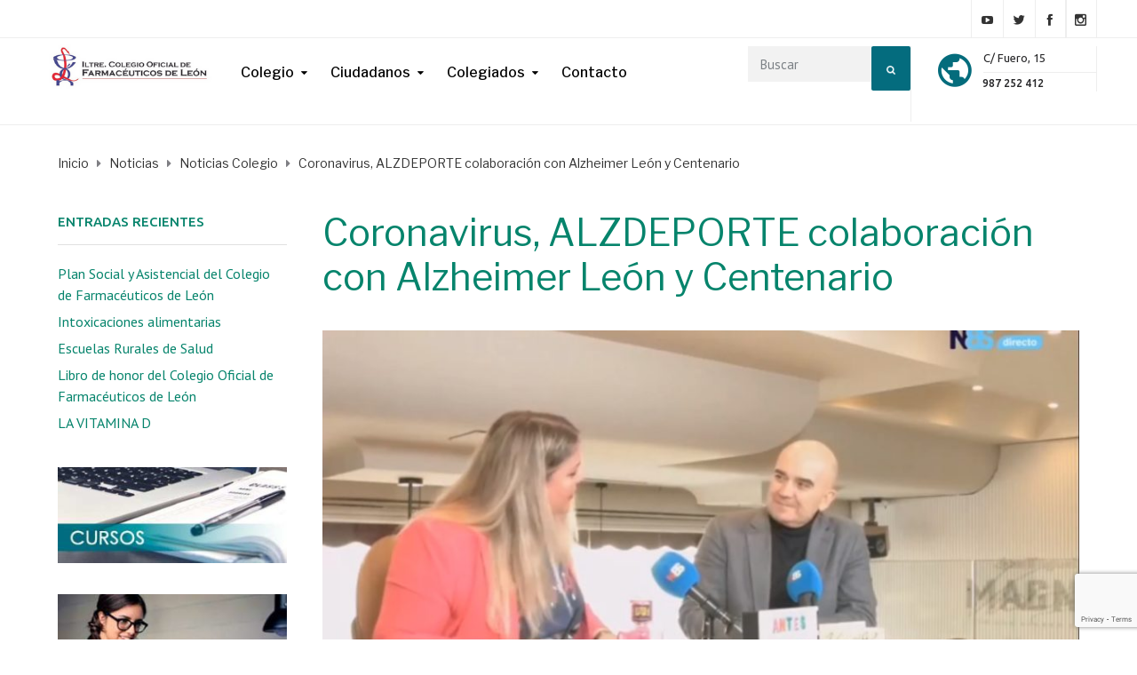

--- FILE ---
content_type: text/html; charset=UTF-8
request_url: https://www.cofleon.es/coronavirus-alzdeporte-colaboracion-con-alzheimer-leon-y-centenario/
body_size: 19361
content:
<!DOCTYPE html><html
class="no-js" lang="es"><head><meta
charset="UTF-8"/><meta
http-equiv="X-UA-Compatible" content="IE=edge"><meta
name="viewport" content="width=device-width, initial-scale=1"><link
rel="stylesheet" href="https://pdcc.gdpr.es/pdcc.min.css"> <script charset="utf-8" src="https://pdcc.gdpr.es/pdcc.min.js"></script> <script type="text/javascript">PDCookieConsent.config({"brand":{"dev":true,"name":"RS SERVICIOS JURÍDICOS S.L.","url":"https://rsprivacidad.es","websiteOwner":""},"cookiePolicyLink":"https://www.rsprivacidad.es/politica-de-cookies/","hideModalIn":[""],"styles":{"primaryButton":{"bgColor":"#A1FFA1","txtColor":"#036900"},"secondaryButton":{"bgColor":"#EEEEEE","txtColor":"#333333"}}});</script><meta
name='robots' content='index, follow, max-image-preview:large, max-snippet:-1, max-video-preview:-1' /><style>img:is([sizes="auto" i], [sizes^="auto," i]){contain-intrinsic-size:3000px 1500px}</style><title>Coronavirus, ALZDEPORTE colaboración con Alzheimer León y Centenario | COF León</title><link
rel="canonical" href="https://www.cofleon.es/coronavirus-alzdeporte-colaboracion-con-alzheimer-leon-y-centenario/" /><meta
property="og:locale" content="es_ES" /><meta
property="og:type" content="article" /><meta
property="og:title" content="Coronavirus, ALZDEPORTE colaboración con Alzheimer León y Centenario | COF León" /><meta
property="og:description" content="El Presidente del Colegio Oficial de Farmac&eacute;uticos de Le&oacute;n, Javier Herrad&oacute;n, habla en directo desde la calle Ancha en 987Live&nbsp;&hellip;" /><meta
property="og:url" content="https://www.cofleon.es/coronavirus-alzdeporte-colaboracion-con-alzheimer-leon-y-centenario/" /><meta
property="og:site_name" content="COF León" /><meta
property="article:publisher" content="https://www.facebook.com/pages/category/Pharmacy---Drugstore/Colegio-Oficial-de-Farmac%c3%a9uticos-de-Le%c3%b3n-171182046414899/" /><meta
property="article:published_time" content="2020-03-05T22:21:44+00:00" /><meta
property="article:modified_time" content="2020-03-09T09:40:36+00:00" /><meta
property="og:image" content="https://www.cofleon.es/wp-content/uploads/2020/03/987.jpg" /><meta
property="og:image:width" content="1366" /><meta
property="og:image:height" content="768" /><meta
property="og:image:type" content="image/jpeg" /><meta
name="author" content="admin" /><meta
name="twitter:card" content="summary_large_image" /><meta
name="twitter:creator" content="@cofleon" /><meta
name="twitter:site" content="@cofleon" /><meta
name="twitter:label1" content="Escrito por" /><meta
name="twitter:data1" content="admin" /> <script type="application/ld+json" class="yoast-schema-graph">{"@context":"https://schema.org","@graph":[{"@type":"Article","@id":"https://www.cofleon.es/coronavirus-alzdeporte-colaboracion-con-alzheimer-leon-y-centenario/#article","isPartOf":{"@id":"https://www.cofleon.es/coronavirus-alzdeporte-colaboracion-con-alzheimer-leon-y-centenario/"},"author":{"name":"admin","@id":"https://www.cofleon.es/#/schema/person/911e31e4efa0f4634f65e102591080cb"},"headline":"Coronavirus, ALZDEPORTE colaboración con Alzheimer León y Centenario","datePublished":"2020-03-05T22:21:44+00:00","dateModified":"2020-03-09T09:40:36+00:00","mainEntityOfPage":{"@id":"https://www.cofleon.es/coronavirus-alzdeporte-colaboracion-con-alzheimer-leon-y-centenario/"},"wordCount":88,"publisher":{"@id":"https://www.cofleon.es/#organization"},"image":{"@id":"https://www.cofleon.es/coronavirus-alzdeporte-colaboracion-con-alzheimer-leon-y-centenario/#primaryimage"},"thumbnailUrl":"https://www.cofleon.es/wp-content/uploads/2020/03/987.jpg","articleSection":["Noticias Colegio"],"inLanguage":"es"},{"@type":"WebPage","@id":"https://www.cofleon.es/coronavirus-alzdeporte-colaboracion-con-alzheimer-leon-y-centenario/","url":"https://www.cofleon.es/coronavirus-alzdeporte-colaboracion-con-alzheimer-leon-y-centenario/","name":"Coronavirus, ALZDEPORTE colaboración con Alzheimer León y Centenario | COF León","isPartOf":{"@id":"https://www.cofleon.es/#website"},"primaryImageOfPage":{"@id":"https://www.cofleon.es/coronavirus-alzdeporte-colaboracion-con-alzheimer-leon-y-centenario/#primaryimage"},"image":{"@id":"https://www.cofleon.es/coronavirus-alzdeporte-colaboracion-con-alzheimer-leon-y-centenario/#primaryimage"},"thumbnailUrl":"https://www.cofleon.es/wp-content/uploads/2020/03/987.jpg","datePublished":"2020-03-05T22:21:44+00:00","dateModified":"2020-03-09T09:40:36+00:00","breadcrumb":{"@id":"https://www.cofleon.es/coronavirus-alzdeporte-colaboracion-con-alzheimer-leon-y-centenario/#breadcrumb"},"inLanguage":"es","potentialAction":[{"@type":"ReadAction","target":["https://www.cofleon.es/coronavirus-alzdeporte-colaboracion-con-alzheimer-leon-y-centenario/"]}]},{"@type":"ImageObject","inLanguage":"es","@id":"https://www.cofleon.es/coronavirus-alzdeporte-colaboracion-con-alzheimer-leon-y-centenario/#primaryimage","url":"https://www.cofleon.es/wp-content/uploads/2020/03/987.jpg","contentUrl":"https://www.cofleon.es/wp-content/uploads/2020/03/987.jpg","width":1366,"height":768},{"@type":"BreadcrumbList","@id":"https://www.cofleon.es/coronavirus-alzdeporte-colaboracion-con-alzheimer-leon-y-centenario/#breadcrumb","itemListElement":[{"@type":"ListItem","position":1,"name":"Portada","item":"https://www.cofleon.es/"},{"@type":"ListItem","position":2,"name":"Coronavirus, ALZDEPORTE colaboración con Alzheimer León y Centenario"}]},{"@type":"WebSite","@id":"https://www.cofleon.es/#website","url":"https://www.cofleon.es/","name":"Colegio de Farmacéuticos de León","description":"Ilustre Colegio Oficial de Farmacéuticos de León","publisher":{"@id":"https://www.cofleon.es/#organization"},"potentialAction":[{"@type":"SearchAction","target":{"@type":"EntryPoint","urlTemplate":"https://www.cofleon.es/?s={search_term_string}"},"query-input":{"@type":"PropertyValueSpecification","valueRequired":true,"valueName":"search_term_string"}}],"inLanguage":"es"},{"@type":"Organization","@id":"https://www.cofleon.es/#organization","name":"Colegio de Farmacéuticos de León","url":"https://www.cofleon.es/","logo":{"@type":"ImageObject","inLanguage":"es","@id":"https://www.cofleon.es/#/schema/logo/image/","url":"https://www.cofleon.es/wp-content/uploads/2018/10/logocofleon_cuadrado-1.png","contentUrl":"https://www.cofleon.es/wp-content/uploads/2018/10/logocofleon_cuadrado-1.png","width":150,"height":89,"caption":"Colegio de Farmacéuticos de León"},"image":{"@id":"https://www.cofleon.es/#/schema/logo/image/"},"sameAs":["https://www.facebook.com/pages/category/Pharmacy---Drugstore/Colegio-Oficial-de-Farmacéuticos-de-León-171182046414899/","https://x.com/cofleon","https://www.instagram.com/cofleon/?hl=es"]},{"@type":"Person","@id":"https://www.cofleon.es/#/schema/person/911e31e4efa0f4634f65e102591080cb","name":"admin","url":"https://www.cofleon.es/author/cofleon/"}]}</script> <link
rel='dns-prefetch' href='//fonts.googleapis.com' /><link
rel='preconnect' href='https://fonts.gstatic.com' crossorigin /><link
rel="alternate" type="application/rss+xml" title="COF León &raquo; Feed" href="https://www.cofleon.es/feed/" /><link
rel="alternate" type="application/rss+xml" title="COF León &raquo; Feed de los comentarios" href="https://www.cofleon.es/comments/feed/" /><link
rel="alternate" type="text/calendar" title="COF León &raquo; iCal Feed" href="https://www.cofleon.es/events/?ical=1" /> <script src="//www.googletagmanager.com/gtag/js?id=G-QWV2VZJ4Q3"  data-cfasync="false" data-wpfc-render="false" type="text/javascript" async></script> <script data-cfasync="false" data-wpfc-render="false" type="text/javascript">var mi_version='9.9.0';var mi_track_user=true;var mi_no_track_reason='';var MonsterInsightsDefaultLocations={"page_location":"https:\/\/www.cofleon.es\/coronavirus-alzdeporte-colaboracion-con-alzheimer-leon-y-centenario\/"};if(typeof MonsterInsightsPrivacyGuardFilter==='function'){var MonsterInsightsLocations=(typeof MonsterInsightsExcludeQuery==='object')?MonsterInsightsPrivacyGuardFilter(MonsterInsightsExcludeQuery):MonsterInsightsPrivacyGuardFilter(MonsterInsightsDefaultLocations);}else{var MonsterInsightsLocations=(typeof MonsterInsightsExcludeQuery==='object')?MonsterInsightsExcludeQuery:MonsterInsightsDefaultLocations;}
var disableStrs=['ga-disable-G-QWV2VZJ4Q3',];function __gtagTrackerIsOptedOut(){for(var index=0;index<disableStrs.length;index++){if(document.cookie.indexOf(disableStrs[index]+'=true')>-1){return true;}}
return false;}
if(__gtagTrackerIsOptedOut()){for(var index=0;index<disableStrs.length;index++){window[disableStrs[index]]=true;}}
function __gtagTrackerOptout(){for(var index=0;index<disableStrs.length;index++){document.cookie=disableStrs[index]+'=true; expires=Thu, 31 Dec 2099 23:59:59 UTC; path=/';window[disableStrs[index]]=true;}}
if('undefined'===typeof gaOptout){function gaOptout(){__gtagTrackerOptout();}}
window.dataLayer=window.dataLayer||[];window.MonsterInsightsDualTracker={helpers:{},trackers:{},};if(mi_track_user){function __gtagDataLayer(){dataLayer.push(arguments);}
function __gtagTracker(type,name,parameters){if(!parameters){parameters={};}
if(parameters.send_to){__gtagDataLayer.apply(null,arguments);return;}
if(type==='event'){parameters.send_to=monsterinsights_frontend.v4_id;var hookName=name;if(typeof parameters['event_category']!=='undefined'){hookName=parameters['event_category']+':'+name;}
if(typeof MonsterInsightsDualTracker.trackers[hookName]!=='undefined'){MonsterInsightsDualTracker.trackers[hookName](parameters);}else{__gtagDataLayer('event',name,parameters);}}else{__gtagDataLayer.apply(null,arguments);}}
__gtagTracker('js',new Date());__gtagTracker('set',{'developer_id.dZGIzZG':true,});if(MonsterInsightsLocations.page_location){__gtagTracker('set',MonsterInsightsLocations);}
__gtagTracker('config','G-QWV2VZJ4Q3',{"forceSSL":"true"});window.gtag=__gtagTracker;(function(){var noopfn=function(){return null;};var newtracker=function(){return new Tracker();};var Tracker=function(){return null;};var p=Tracker.prototype;p.get=noopfn;p.set=noopfn;p.send=function(){var args=Array.prototype.slice.call(arguments);args.unshift('send');__gaTracker.apply(null,args);};var __gaTracker=function(){var len=arguments.length;if(len===0){return;}
var f=arguments[len-1];if(typeof f!=='object'||f===null||typeof f.hitCallback!=='function'){if('send'===arguments[0]){var hitConverted,hitObject=false,action;if('event'===arguments[1]){if('undefined'!==typeof arguments[3]){hitObject={'eventAction':arguments[3],'eventCategory':arguments[2],'eventLabel':arguments[4],'value':arguments[5]?arguments[5]:1,}}}
if('pageview'===arguments[1]){if('undefined'!==typeof arguments[2]){hitObject={'eventAction':'page_view','page_path':arguments[2],}}}
if(typeof arguments[2]==='object'){hitObject=arguments[2];}
if(typeof arguments[5]==='object'){Object.assign(hitObject,arguments[5]);}
if('undefined'!==typeof arguments[1].hitType){hitObject=arguments[1];if('pageview'===hitObject.hitType){hitObject.eventAction='page_view';}}
if(hitObject){action='timing'===arguments[1].hitType?'timing_complete':hitObject.eventAction;hitConverted=mapArgs(hitObject);__gtagTracker('event',action,hitConverted);}}
return;}
function mapArgs(args){var arg,hit={};var gaMap={'eventCategory':'event_category','eventAction':'event_action','eventLabel':'event_label','eventValue':'event_value','nonInteraction':'non_interaction','timingCategory':'event_category','timingVar':'name','timingValue':'value','timingLabel':'event_label','page':'page_path','location':'page_location','title':'page_title','referrer':'page_referrer',};for(arg in args){if(!(!args.hasOwnProperty(arg)||!gaMap.hasOwnProperty(arg))){hit[gaMap[arg]]=args[arg];}else{hit[arg]=args[arg];}}
return hit;}
try{f.hitCallback();}catch(ex){}};__gaTracker.create=newtracker;__gaTracker.getByName=newtracker;__gaTracker.getAll=function(){return[];};__gaTracker.remove=noopfn;__gaTracker.loaded=true;window['__gaTracker']=__gaTracker;})();}else{console.log("");(function(){function __gtagTracker(){return null;}
window['__gtagTracker']=__gtagTracker;window['gtag']=__gtagTracker;})();}</script> <script type="text/javascript">window._wpemojiSettings={"baseUrl":"https:\/\/s.w.org\/images\/core\/emoji\/15.0.3\/72x72\/","ext":".png","svgUrl":"https:\/\/s.w.org\/images\/core\/emoji\/15.0.3\/svg\/","svgExt":".svg","source":{"concatemoji":"https:\/\/www.cofleon.es\/wp-includes\/js\/wp-emoji-release.min.js?ver=6.7.4"}};
/*! This file is auto-generated */
!function(i,n){var o,s,e;function c(e){try{var t={supportTests:e,timestamp:(new Date).valueOf()};sessionStorage.setItem(o,JSON.stringify(t))}catch(e){}}function p(e,t,n){e.clearRect(0,0,e.canvas.width,e.canvas.height),e.fillText(t,0,0);var t=new Uint32Array(e.getImageData(0,0,e.canvas.width,e.canvas.height).data),r=(e.clearRect(0,0,e.canvas.width,e.canvas.height),e.fillText(n,0,0),new Uint32Array(e.getImageData(0,0,e.canvas.width,e.canvas.height).data));return t.every(function(e,t){return e===r[t]})}function u(e,t,n){switch(t){case"flag":return n(e,"\ud83c\udff3\ufe0f\u200d\u26a7\ufe0f","\ud83c\udff3\ufe0f\u200b\u26a7\ufe0f")?!1:!n(e,"\ud83c\uddfa\ud83c\uddf3","\ud83c\uddfa\u200b\ud83c\uddf3")&&!n(e,"\ud83c\udff4\udb40\udc67\udb40\udc62\udb40\udc65\udb40\udc6e\udb40\udc67\udb40\udc7f","\ud83c\udff4\u200b\udb40\udc67\u200b\udb40\udc62\u200b\udb40\udc65\u200b\udb40\udc6e\u200b\udb40\udc67\u200b\udb40\udc7f");case"emoji":return!n(e,"\ud83d\udc26\u200d\u2b1b","\ud83d\udc26\u200b\u2b1b")}return!1}function f(e,t,n){var r="undefined"!=typeof WorkerGlobalScope&&self instanceof WorkerGlobalScope?new OffscreenCanvas(300,150):i.createElement("canvas"),a=r.getContext("2d",{willReadFrequently:!0}),o=(a.textBaseline="top",a.font="600 32px Arial",{});return e.forEach(function(e){o[e]=t(a,e,n)}),o}function t(e){var t=i.createElement("script");t.src=e,t.defer=!0,i.head.appendChild(t)}"undefined"!=typeof Promise&&(o="wpEmojiSettingsSupports",s=["flag","emoji"],n.supports={everything:!0,everythingExceptFlag:!0},e=new Promise(function(e){i.addEventListener("DOMContentLoaded",e,{once:!0})}),new Promise(function(t){var n=function(){try{var e=JSON.parse(sessionStorage.getItem(o));if("object"==typeof e&&"number"==typeof e.timestamp&&(new Date).valueOf()<e.timestamp+604800&&"object"==typeof e.supportTests)return e.supportTests}catch(e){}return null}();if(!n){if("undefined"!=typeof Worker&&"undefined"!=typeof OffscreenCanvas&&"undefined"!=typeof URL&&URL.createObjectURL&&"undefined"!=typeof Blob)try{var e="postMessage("+f.toString()+"("+[JSON.stringify(s),u.toString(),p.toString()].join(",")+"));",r=new Blob([e],{type:"text/javascript"}),a=new Worker(URL.createObjectURL(r),{name:"wpTestEmojiSupports"});return void(a.onmessage=function(e){c(n=e.data),a.terminate(),t(n)})}catch(e){}c(n=f(s,u,p))}t(n)}).then(function(e){for(var t in e)n.supports[t]=e[t],n.supports.everything=n.supports.everything&&n.supports[t],"flag"!==t&&(n.supports.everythingExceptFlag=n.supports.everythingExceptFlag&&n.supports[t]);n.supports.everythingExceptFlag=n.supports.everythingExceptFlag&&!n.supports.flag,n.DOMReady=!1,n.readyCallback=function(){n.DOMReady=!0}}).then(function(){return e}).then(function(){var e;n.supports.everything||(n.readyCallback(),(e=n.source||{}).concatemoji?t(e.concatemoji):e.wpemoji&&e.twemoji&&(t(e.twemoji),t(e.wpemoji)))}))}((window,document),window._wpemojiSettings);</script> <style id='wp-emoji-styles-inline-css' type='text/css'>img.wp-smiley,img.emoji{display:inline !important;border:none !important;box-shadow:none !important;height:1em !important;width:1em !important;margin:0
0.07em !important;vertical-align:-0.1em !important;background:none !important;padding:0
!important}</style><link
rel='stylesheet' id='wp-block-library-css' href='https://www.cofleon.es/wp-includes/css/dist/block-library/style.min.css?ver=6.7.4' type='text/css' media='all' /><style id='pdfemb-pdf-embedder-viewer-style-inline-css' type='text/css'>.wp-block-pdfemb-pdf-embedder-viewer{max-width:none}</style><style id='classic-theme-styles-inline-css' type='text/css'>
/*! This file is auto-generated */
.wp-block-button__link{color:#fff;background-color:#32373c;border-radius:9999px;box-shadow:none;text-decoration:none;padding:calc(.667em + 2px) calc(1.333em+2px);font-size:1.125em}.wp-block-file__button{background:#32373c;color:#fff;text-decoration:none}</style><style id='global-styles-inline-css' type='text/css'>:root{--wp--preset--aspect-ratio--square:1;--wp--preset--aspect-ratio--4-3:4/3;--wp--preset--aspect-ratio--3-4:3/4;--wp--preset--aspect-ratio--3-2:3/2;--wp--preset--aspect-ratio--2-3:2/3;--wp--preset--aspect-ratio--16-9:16/9;--wp--preset--aspect-ratio--9-16:9/16;--wp--preset--color--black:#000;--wp--preset--color--cyan-bluish-gray:#abb8c3;--wp--preset--color--white:#fff;--wp--preset--color--pale-pink:#f78da7;--wp--preset--color--vivid-red:#cf2e2e;--wp--preset--color--luminous-vivid-orange:#ff6900;--wp--preset--color--luminous-vivid-amber:#fcb900;--wp--preset--color--light-green-cyan:#7bdcb5;--wp--preset--color--vivid-green-cyan:#00d084;--wp--preset--color--pale-cyan-blue:#8ed1fc;--wp--preset--color--vivid-cyan-blue:#0693e3;--wp--preset--color--vivid-purple:#9b51e0;--wp--preset--gradient--vivid-cyan-blue-to-vivid-purple:linear-gradient(135deg,rgba(6,147,227,1) 0%,rgb(155,81,224) 100%);--wp--preset--gradient--light-green-cyan-to-vivid-green-cyan:linear-gradient(135deg,rgb(122,220,180) 0%,rgb(0,208,130) 100%);--wp--preset--gradient--luminous-vivid-amber-to-luminous-vivid-orange:linear-gradient(135deg,rgba(252,185,0,1) 0%,rgba(255,105,0,1) 100%);--wp--preset--gradient--luminous-vivid-orange-to-vivid-red:linear-gradient(135deg,rgba(255,105,0,1) 0%,rgb(207,46,46) 100%);--wp--preset--gradient--very-light-gray-to-cyan-bluish-gray:linear-gradient(135deg,rgb(238,238,238) 0%,rgb(169,184,195) 100%);--wp--preset--gradient--cool-to-warm-spectrum:linear-gradient(135deg,rgb(74,234,220) 0%,rgb(151,120,209) 20%,rgb(207,42,186) 40%,rgb(238,44,130) 60%,rgb(251,105,98) 80%,rgb(254,248,76) 100%);--wp--preset--gradient--blush-light-purple:linear-gradient(135deg,rgb(255,206,236) 0%,rgb(152,150,240) 100%);--wp--preset--gradient--blush-bordeaux:linear-gradient(135deg,rgb(254,205,165) 0%,rgb(254,45,45) 50%,rgb(107,0,62) 100%);--wp--preset--gradient--luminous-dusk:linear-gradient(135deg,rgb(255,203,112) 0%,rgb(199,81,192) 50%,rgb(65,88,208) 100%);--wp--preset--gradient--pale-ocean:linear-gradient(135deg,rgb(255,245,203) 0%,rgb(182,227,212) 50%,rgb(51,167,181) 100%);--wp--preset--gradient--electric-grass:linear-gradient(135deg,rgb(202,248,128) 0%,rgb(113,206,126) 100%);--wp--preset--gradient--midnight:linear-gradient(135deg,rgb(2,3,129) 0%,rgb(40,116,252) 100%);--wp--preset--font-size--small:13px;--wp--preset--font-size--medium:20px;--wp--preset--font-size--large:36px;--wp--preset--font-size--x-large:42px;--wp--preset--spacing--20:0.44rem;--wp--preset--spacing--30:0.67rem;--wp--preset--spacing--40:1rem;--wp--preset--spacing--50:1.5rem;--wp--preset--spacing--60:2.25rem;--wp--preset--spacing--70:3.38rem;--wp--preset--spacing--80:5.06rem;--wp--preset--shadow--natural:6px 6px 9px rgba(0, 0, 0, 0.2);--wp--preset--shadow--deep:12px 12px 50px rgba(0, 0, 0, 0.4);--wp--preset--shadow--sharp:6px 6px 0px rgba(0, 0, 0, 0.2);--wp--preset--shadow--outlined:6px 6px 0px -3px rgba(255, 255, 255, 1), 6px 6px rgba(0, 0, 0, 1);--wp--preset--shadow--crisp:6px 6px 0px rgba(0,0,0,1)}:where(.is-layout-flex){gap:0.5em}:where(.is-layout-grid){gap:0.5em}body .is-layout-flex{display:flex}.is-layout-flex{flex-wrap:wrap;align-items:center}.is-layout-flex>:is(*,div){margin:0}body .is-layout-grid{display:grid}.is-layout-grid>:is(*,div){margin:0}:where(.wp-block-columns.is-layout-flex){gap:2em}:where(.wp-block-columns.is-layout-grid){gap:2em}:where(.wp-block-post-template.is-layout-flex){gap:1.25em}:where(.wp-block-post-template.is-layout-grid){gap:1.25em}.has-black-color{color:var(--wp--preset--color--black) !important}.has-cyan-bluish-gray-color{color:var(--wp--preset--color--cyan-bluish-gray) !important}.has-white-color{color:var(--wp--preset--color--white) !important}.has-pale-pink-color{color:var(--wp--preset--color--pale-pink) !important}.has-vivid-red-color{color:var(--wp--preset--color--vivid-red) !important}.has-luminous-vivid-orange-color{color:var(--wp--preset--color--luminous-vivid-orange) !important}.has-luminous-vivid-amber-color{color:var(--wp--preset--color--luminous-vivid-amber) !important}.has-light-green-cyan-color{color:var(--wp--preset--color--light-green-cyan) !important}.has-vivid-green-cyan-color{color:var(--wp--preset--color--vivid-green-cyan) !important}.has-pale-cyan-blue-color{color:var(--wp--preset--color--pale-cyan-blue) !important}.has-vivid-cyan-blue-color{color:var(--wp--preset--color--vivid-cyan-blue) !important}.has-vivid-purple-color{color:var(--wp--preset--color--vivid-purple) !important}.has-black-background-color{background-color:var(--wp--preset--color--black) !important}.has-cyan-bluish-gray-background-color{background-color:var(--wp--preset--color--cyan-bluish-gray) !important}.has-white-background-color{background-color:var(--wp--preset--color--white) !important}.has-pale-pink-background-color{background-color:var(--wp--preset--color--pale-pink) !important}.has-vivid-red-background-color{background-color:var(--wp--preset--color--vivid-red) !important}.has-luminous-vivid-orange-background-color{background-color:var(--wp--preset--color--luminous-vivid-orange) !important}.has-luminous-vivid-amber-background-color{background-color:var(--wp--preset--color--luminous-vivid-amber) !important}.has-light-green-cyan-background-color{background-color:var(--wp--preset--color--light-green-cyan) !important}.has-vivid-green-cyan-background-color{background-color:var(--wp--preset--color--vivid-green-cyan) !important}.has-pale-cyan-blue-background-color{background-color:var(--wp--preset--color--pale-cyan-blue) !important}.has-vivid-cyan-blue-background-color{background-color:var(--wp--preset--color--vivid-cyan-blue) !important}.has-vivid-purple-background-color{background-color:var(--wp--preset--color--vivid-purple) !important}.has-black-border-color{border-color:var(--wp--preset--color--black) !important}.has-cyan-bluish-gray-border-color{border-color:var(--wp--preset--color--cyan-bluish-gray) !important}.has-white-border-color{border-color:var(--wp--preset--color--white) !important}.has-pale-pink-border-color{border-color:var(--wp--preset--color--pale-pink) !important}.has-vivid-red-border-color{border-color:var(--wp--preset--color--vivid-red) !important}.has-luminous-vivid-orange-border-color{border-color:var(--wp--preset--color--luminous-vivid-orange) !important}.has-luminous-vivid-amber-border-color{border-color:var(--wp--preset--color--luminous-vivid-amber) !important}.has-light-green-cyan-border-color{border-color:var(--wp--preset--color--light-green-cyan) !important}.has-vivid-green-cyan-border-color{border-color:var(--wp--preset--color--vivid-green-cyan) !important}.has-pale-cyan-blue-border-color{border-color:var(--wp--preset--color--pale-cyan-blue) !important}.has-vivid-cyan-blue-border-color{border-color:var(--wp--preset--color--vivid-cyan-blue) !important}.has-vivid-purple-border-color{border-color:var(--wp--preset--color--vivid-purple) !important}.has-vivid-cyan-blue-to-vivid-purple-gradient-background{background:var(--wp--preset--gradient--vivid-cyan-blue-to-vivid-purple) !important}.has-light-green-cyan-to-vivid-green-cyan-gradient-background{background:var(--wp--preset--gradient--light-green-cyan-to-vivid-green-cyan) !important}.has-luminous-vivid-amber-to-luminous-vivid-orange-gradient-background{background:var(--wp--preset--gradient--luminous-vivid-amber-to-luminous-vivid-orange) !important}.has-luminous-vivid-orange-to-vivid-red-gradient-background{background:var(--wp--preset--gradient--luminous-vivid-orange-to-vivid-red) !important}.has-very-light-gray-to-cyan-bluish-gray-gradient-background{background:var(--wp--preset--gradient--very-light-gray-to-cyan-bluish-gray) !important}.has-cool-to-warm-spectrum-gradient-background{background:var(--wp--preset--gradient--cool-to-warm-spectrum) !important}.has-blush-light-purple-gradient-background{background:var(--wp--preset--gradient--blush-light-purple) !important}.has-blush-bordeaux-gradient-background{background:var(--wp--preset--gradient--blush-bordeaux) !important}.has-luminous-dusk-gradient-background{background:var(--wp--preset--gradient--luminous-dusk) !important}.has-pale-ocean-gradient-background{background:var(--wp--preset--gradient--pale-ocean) !important}.has-electric-grass-gradient-background{background:var(--wp--preset--gradient--electric-grass) !important}.has-midnight-gradient-background{background:var(--wp--preset--gradient--midnight) !important}.has-small-font-size{font-size:var(--wp--preset--font-size--small) !important}.has-medium-font-size{font-size:var(--wp--preset--font-size--medium) !important}.has-large-font-size{font-size:var(--wp--preset--font-size--large) !important}.has-x-large-font-size{font-size:var(--wp--preset--font-size--x-large) !important}:where(.wp-block-post-template.is-layout-flex){gap:1.25em}:where(.wp-block-post-template.is-layout-grid){gap:1.25em}:where(.wp-block-columns.is-layout-flex){gap:2em}:where(.wp-block-columns.is-layout-grid){gap:2em}:root :where(.wp-block-pullquote){font-size:1.5em;line-height:1.6}</style><link
rel='stylesheet' id='contact-form-7-css' href='https://www.cofleon.es/wp-content/cache/wp-super-minify/css/f844b6cb616cdf9c29bc4d7e6670353e.css?ver=6.1.3' type='text/css' media='all' /><link
rel='stylesheet' id='rs-plugin-settings-css' href='https://www.cofleon.es/wp-content/cache/wp-super-minify/css/8f9cd45c02e50f47576c85e1518641ff.css?ver=5.4.8' type='text/css' media='all' /><style id='rs-plugin-settings-inline-css' type='text/css'>#rs-demo-id{}</style><link
rel='stylesheet' id='ssb-front-css-css' href='https://www.cofleon.es/wp-content/cache/wp-super-minify/css/80028c755be533101ca5d3344ce5d625.css?ver=6.2.0' type='text/css' media='all' /><link
rel='stylesheet' id='mega-submenu-css' href='https://www.cofleon.es/wp-content/cache/wp-super-minify/css/714b5f1eb22e7a012088192fdc6f4314.css?ver=1.2.5' type='text/css' media='all' /><link
rel='stylesheet' id='mega-submenu-woocommerce-css' href='https://www.cofleon.es/wp-content/cache/wp-super-minify/css/391b9955c3603d1d9b7c5942c178f7bf.css?ver=1.2.5' type='text/css' media='all' /><link
rel='stylesheet' id='ed-school-theme-icons-css' href='https://www.cofleon.es/wp-content/cache/wp-super-minify/css/262018272309124d8ebf69f3681266b7.css?ver=6.7.4' type='text/css' media='all' /><link
rel='stylesheet' id='testimonial-rotator-style-css' href='https://www.cofleon.es/wp-content/cache/wp-super-minify/css/5ba6d2081cb809801f3192f56b5b3aad.css?ver=6.7.4' type='text/css' media='all' /><link
rel='stylesheet' id='font-awesome-css' href='https://www.cofleon.es/wp-content/plugins/js_composer/assets/lib/bower/font-awesome/css/font-awesome.min.css?ver=5.5' type='text/css' media='all' /><link
rel='stylesheet' id='tablepress-default-css' href='https://www.cofleon.es/wp-content/cache/wp-super-minify/css/30522a8a0f5278503fdc75689935b923.css?ver=3.2.5' type='text/css' media='all' /><link
rel='stylesheet' id='sp-style-css' href='https://www.cofleon.es/wp-content/cache/wp-super-minify/css/dc422c52c9ba535dc2e1963aaac30a54.css?ver=6.7.4' type='text/css' media='all' /><link
rel='stylesheet' id='groundwork-grid-css' href='https://www.cofleon.es/wp-content/cache/wp-super-minify/css/f965639322fe5d3a2d62f1b9cf26b962.css?ver=6.7.4' type='text/css' media='all' /><link
rel='stylesheet' id='js_composer_front-css' href='https://www.cofleon.es/wp-content/plugins/js_composer/assets/css/js_composer.min.css?ver=5.5' type='text/css' media='all' /><link
rel='stylesheet' id='ed-school-style-css' href='https://www.cofleon.es/wp-content/cache/wp-super-minify/css/3c00c8bea2cc3dd168ea6405748e1f21.css?ver=6.7.4' type='text/css' media='all' /><style id='ed-school-style-inline-css' type='text/css'>.header-mobile{display:none}@media screen and (max-width:767px){.header-left{padding-left:0}.wh-header{display:none}.header-mobile{display:block}}</style><link
rel='stylesheet' id='child-style-css' href='https://www.cofleon.es/wp-content/cache/wp-super-minify/css/0c6cbf07cc6415e7768c90fd64bce4f6.css?ver=1.0.0' type='text/css' media='all' /><link
rel="preload" as="style" href="https://fonts.googleapis.com/css?family=PT%20Sans:400%7CLibre%20Franklin:100,200,300,400,500,600,700,800,900,100italic,200italic,300italic,400italic,500italic,600italic,700italic,800italic,900italic%7CUbuntu:400,500&#038;subset=latin&#038;display=swap&#038;ver=1717762246" /><link
rel="stylesheet" href="https://fonts.googleapis.com/css?family=PT%20Sans:400%7CLibre%20Franklin:100,200,300,400,500,600,700,800,900,100italic,200italic,300italic,400italic,500italic,600italic,700italic,800italic,900italic%7CUbuntu:400,500&#038;subset=latin&#038;display=swap&#038;ver=1717762246" media="print" onload="this.media='all'"><noscript><link
rel="stylesheet" href="https://fonts.googleapis.com/css?family=PT%20Sans:400%7CLibre%20Franklin:100,200,300,400,500,600,700,800,900,100italic,200italic,300italic,400italic,500italic,600italic,700italic,800italic,900italic%7CUbuntu:400,500&#038;subset=latin&#038;display=swap&#038;ver=1717762246" /></noscript><link
rel='stylesheet' id='ed_school_options_style-css' href='//www.cofleon.es/wp-content/uploads/ed_school_options_style.css?ver=6.7.4' type='text/css' media='all' /><style id='ed_school_options_style-inline-css' type='text/css'>td{border:0px
solid #dadada !important}table{border:0px
solid #dadada !important}.menu-label{background:#ffbc59;border-radius:2px;color:#fff;font-family:"Libre Franklin";font-size:0.5em;font-weight:900;margin-left:6px;padding:2px
5px 2px 5px;position:relative;top:-3px}.children-links ul
li.current_page_item{background-color:#e2f1ee !important}.sf-menu.wh-menu-main .sub-menu li a:hover{color:#fff !important}.wpb-js-composer .vc_tta-color-white.vc_tta-style-flat .vc_tta-tab.vc_active>a{color:#666 !important}.wpb-js-composer .vc_tta-color-white.vc_tta-style-flat .vc_tta-tab>a{color:#fff !important}.wh-footer a:hover{color:#fff !important}.wpb-js-composer .vc_tta-color-white.vc_tta-style-flat .vc_tta-tab>a:hover{color:#000 !important}.search-submit{background-color:#046c7e !important;border-color:#046c7e !important}.vc_btn3.vc_btn3-color-blue,.vc_btn3.vc_btn3-color-blue.vc_btn3-style-flat>a{background-color:#046c7e !important}.vc_btn3.vc_btn3-color-juicy-pink,.vc_btn3.vc_btn3-color-juicy-pink.vc_btn3-style-flat{color:#fff;background-color:#159f85}.icon-top-bar{display:inline}.menu-label{background:#ffbc59;border-radius:2px;color:#fff;font-family:"Libre Franklin";font-size:0.5em;font-weight:900;margin-left:6px;padding:2px
5px 2px 5px;position:relative;top:-3px}.vc_custom_1500024135363{border-bottom-width:1px !important;border-bottom-color:#eee !important;border-bottom-style:solid !important}.vc_custom_1500023808642{margin-bottom:0px !important;border-bottom-width:0px !important;padding-top:0px !important;padding-bottom:0px !important}.vc_custom_1500024091523{padding-right:0px !important}.vc_custom_1499867622907{padding-right:0px !important}.vc_custom_1661772415449{border-right-width:1px !important;border-left-width:1px !important;padding-top:12px !important;padding-right:11px !important;padding-bottom:6px !important;padding-left:9px !important;border-left-color:#eee !important;border-left-style:solid !important;border-right-color:#eee !important;border-right-style:solid !important}.vc_custom_1538043138366{border-right-width:1px !important;border-left-width:1px !important;padding-top:12px !important;padding-right:11px !important;padding-bottom:6px !important;padding-left:9px !important;border-left-color:#eee !important;border-left-style:solid !important;border-right-color:#eee !important;border-right-style:solid !important}.vc_custom_1538043171512{border-left-width:1px !important;padding-top:12px !important;padding-right:11px !important;padding-bottom:6px !important;padding-left:11px !important;border-left-color:#eee !important;border-left-style:solid !important}.vc_custom_1661772387642{border-left-width:1px !important;padding-top:12px !important;padding-right:11px !important;padding-bottom:6px !important;padding-left:11px !important;border-left-color:#eee !important;border-left-style:solid !important}.vc_custom_1500981492408{margin-bottom:0px !important;padding-right:0px !important;padding-bottom:0px !important;padding-left:0px !important}.vc_custom_1501155409645{margin-top:9px !important;margin-bottom:3px !important;margin-left:-11px !important;border-right-width:1px !important;padding-top:0px !important;padding-right:0px !important;border-right-color:#eee !important;border-right-style:solid !important}.vc_custom_1501155416081{margin-top:9px !important;margin-bottom:3px !important;border-right-width:1px !important;padding-top:0px !important;padding-right:0px !important;border-right-color:#eee !important;border-right-style:solid !important}.vc_custom_1499423056582{margin-bottom:0px !important;padding-bottom:0px !important}.vc_custom_1539179350665{padding-top:4px !important}.vc_custom_1538043392225{margin-top:1px !important;margin-bottom:0px !important;margin-left:55px !important;border-bottom-width:1px !important;padding-right:0px !important;padding-bottom:4px !important;padding-left:0px !important;border-bottom-color:#eee !important;border-bottom-style:solid !important}.vc_custom_1538043397708{margin-top:0px !important;margin-bottom:0px !important;padding-top:3px !important;padding-right:0px !important;padding-left:54px !important}.vc_custom_1501231364509{margin-bottom:-1px !important;padding-top:0px !important}.link-underline{text-decoration:underline}.wh-footer a:hover{color:#fcc92f}.footer-link-button{max-width:159px;display:inline}.line-height{line-height:15px}.wh-footer
p{font-family:Libre Franklin}.vc_custom_1539182534595{margin-top:20px !important;padding-top:50px !important;padding-bottom:49px !important;background-color:#00596d !important}.vc_custom_1539181888679{margin-top:25px !important}.vc_custom_1500976100685{margin-left:5px !important;padding-right:55px !important}.vc_custom_1500976107077{margin-left:5px !important}.vc_custom_1500976112998{margin-left:5px !important}.vc_custom_1500976650127{margin-bottom:0px !important;margin-left:5px !important}.vc_custom_1539183470547{margin-top:0px !important;margin-bottom:14px !important}.vc_custom_1539183415913{margin-top:0px !important;margin-bottom:14px !important}.vc_custom_1539257887256{margin-bottom:14px !important}.vc_custom_1500976629598{margin-bottom:0px !important}.vc_custom_1500976629598{margin-bottom:0px !important}</style> <script type="text/javascript" src="https://www.cofleon.es/wp-content/plugins/google-analytics-for-wordpress/assets/js/frontend-gtag.min.js?ver=9.9.0" id="monsterinsights-frontend-script-js" async="async" data-wp-strategy="async"></script> <script data-cfasync="false" data-wpfc-render="false" type="text/javascript" id='monsterinsights-frontend-script-js-extra'>var monsterinsights_frontend={"js_events_tracking":"true","download_extensions":"doc,pdf,ppt,zip,xls,docx,pptx,xlsx","inbound_paths":"[]","home_url":"https:\/\/www.cofleon.es","hash_tracking":"false","v4_id":"G-QWV2VZJ4Q3"};</script> <script type="text/javascript" src="https://www.cofleon.es/wp-includes/js/jquery/jquery.min.js?ver=3.7.1" id="jquery-core-js"></script> <script type="text/javascript" id="jquery-migrate-js-extra">var wheels={"siteName":"COF Le\u00f3n","data":{"useScrollToTop":true,"useStickyMenu":true,"scrollToTopText":"Top","isAdminBarShowing":false,"initialWaypointScrollCompensation":"120","preloaderSpinner":0,"preloaderBgColor":"#FFFFFF"}};</script> <script type="text/javascript" src="https://www.cofleon.es/wp-includes/js/jquery/jquery-migrate.min.js?ver=3.4.1" id="jquery-migrate-js"></script> <script type="text/javascript" src="https://www.cofleon.es/wp-content/plugins/revslider/public/assets/js/jquery.themepunch.tools.min.js?ver=5.4.8" id="tp-tools-js"></script> <script type="text/javascript" src="https://www.cofleon.es/wp-content/plugins/revslider/public/assets/js/jquery.themepunch.revolution.min.js?ver=5.4.8" id="revmin-js"></script> <script type="text/javascript" src="https://www.cofleon.es/wp-content/plugins/ed-school-plugin/extensions/mega-submenu/public/js/msm-main.min.js?ver=1.2.5" id="mega-submenu-js"></script> <script type="text/javascript" src="https://www.cofleon.es/wp-content/cache/wp-super-minify/js/476b63181676c12dacb0e16c3730faf4.js?ver=6.7.4" id="jquery-appear-js"></script> <script type="text/javascript" src="https://www.cofleon.es/wp-content/cache/wp-super-minify/js/f0864bfc90ef22e215c0866d3ed78c9e.js?ver=6.7.4" id="scp_our_process-js"></script> <script type="text/javascript" src="https://www.cofleon.es/wp-content/cache/wp-super-minify/js/b634e7931d749fadb6c5b878a42c8610.js?ver=6.7.4" id="cycletwo-js"></script> <script type="text/javascript" src="https://www.cofleon.es/wp-content/cache/wp-super-minify/js/af0c829790e281fd59f3c388ccbacb8e.js?ver=6.7.4" id="cycletwo-addons-js"></script> <script type="text/javascript" src="https://www.cofleon.es/wp-content/themes/ed-school/assets/js/vendor/modernizr-2.7.0.min.js" id="modernizr-js"></script> <link
rel="https://api.w.org/" href="https://www.cofleon.es/wp-json/" /><link
rel="alternate" title="JSON" type="application/json" href="https://www.cofleon.es/wp-json/wp/v2/posts/3328" /><link
rel="EditURI" type="application/rsd+xml" title="RSD" href="https://www.cofleon.es/xmlrpc.php?rsd" /><meta
name="generator" content="WordPress 6.7.4" /><link
rel='shortlink' href='https://www.cofleon.es/?p=3328' /><link
rel="alternate" title="oEmbed (JSON)" type="application/json+oembed" href="https://www.cofleon.es/wp-json/oembed/1.0/embed?url=https%3A%2F%2Fwww.cofleon.es%2Fcoronavirus-alzdeporte-colaboracion-con-alzheimer-leon-y-centenario%2F" /><link
rel="alternate" title="oEmbed (XML)" type="text/xml+oembed" href="https://www.cofleon.es/wp-json/oembed/1.0/embed?url=https%3A%2F%2Fwww.cofleon.es%2Fcoronavirus-alzdeporte-colaboracion-con-alzheimer-leon-y-centenario%2F&#038;format=xml" /><meta
name="generator" content="Redux 4.5.8" /> <script>var ed_school_plugin=ed_school_plugin||{data:{vcWidgets:{ourProcess:{breakpoint:480}},styles:[]}};</script> <style media="screen"></style><meta
property="og:title" content="Coronavirus, ALZDEPORTE colaboración con Alzheimer León y Centenario - COF León" /><meta
property="og:type" content="article" /><meta
property="og:description" content="El Presidente del Colegio Oficial de Farmac&eacute;uticos de Le&oacute;n, Javier Herrad&oacute;n, habla en directo desde la calle Ancha en 987Live sobre los temas de actualidad de la instituci&oacute;n. Las medidas preventivas tomadas frente al coronavirus, el programa de prevenci&oacute;n del deterioro cognitivo, en colaboraci&oacute;n con Alzheimer Le&oacute;n, a trav&eacute;s del deporte en espacios al aire libre y las novedades del&hellip;" /><meta
property="og:url" content="https://www.cofleon.es/coronavirus-alzdeporte-colaboracion-con-alzheimer-leon-y-centenario/" /><meta
property="og:site_name" content="COF León" /><meta
property="og:image" content="https://www.cofleon.es/wp-content/uploads/2020/03/987.jpg" /><meta
name="twitter:card" content="summary_large_image" /><meta
name="twitter:description" content="El Presidente del Colegio Oficial de Farmac&eacute;uticos de Le&oacute;n, Javier Herrad&oacute;n, habla en directo desde la calle Ancha en 987Live sobre los temas de actualidad de la instituci&oacute;n. Las medidas preventivas tomadas frente al coronavirus, el programa de prevenci&oacute;n del deterioro cognitivo, en colaboraci&oacute;n con Alzheimer Le&oacute;n, a trav&eacute;s del deporte en espacios al aire libre y las novedades del&hellip;" /><meta
name="twitter:title" content="Coronavirus, ALZDEPORTE colaboración con Alzheimer León y Centenario - COF León" /><meta
property="twitter:image" content="https://www.cofleon.es/wp-content/uploads/2020/03/987.jpg" /><meta
name="tec-api-version" content="v1"><meta
name="tec-api-origin" content="https://www.cofleon.es"><link
rel="alternate" href="https://www.cofleon.es/wp-json/tribe/events/v1/" /> <script>var msm_mega_submenu={"data":{"submenu_items_position_relative":0,"mobile_menu_trigger_click_bellow":768}};</script> <style type="text/css" id="breadcrumb-trail-css">.breadcrumbs .trail-browse,.breadcrumbs .trail-items,.breadcrumbs .trail-items
li{display:inline-block;margin:0;padding:0;border:none;background:transparent;text-indent:0}.breadcrumbs .trail-browse{font-size:inherit;font-style:inherit;font-weight:inherit;color:inherit}.breadcrumbs .trail-items{list-style:none}.trail-items li::after{content:"\002F";padding:0
0.5em}.trail-items li:last-of-type::after{display:none}</style><meta
name="generator" content="Powered by WPBakery Page Builder - drag and drop page builder for WordPress."/>
<!--[if lte IE 9]><link
rel="stylesheet" type="text/css" href="https://www.cofleon.es/wp-content/plugins/js_composer/assets/css/vc_lte_ie9.min.css" media="screen"><![endif]--><meta
name="generator" content="Powered by Slider Revolution 5.4.8 - responsive, Mobile-Friendly Slider Plugin for WordPress with comfortable drag and drop interface." /><link
rel="icon" href="https://www.cofleon.es/wp-content/uploads/2022/11/cropped-Favicon-32x32.png" sizes="32x32" /><link
rel="icon" href="https://www.cofleon.es/wp-content/uploads/2022/11/cropped-Favicon-192x192.png" sizes="192x192" /><link
rel="apple-touch-icon" href="https://www.cofleon.es/wp-content/uploads/2022/11/cropped-Favicon-180x180.png" /><meta
name="msapplication-TileImage" content="https://www.cofleon.es/wp-content/uploads/2022/11/cropped-Favicon-270x270.png" /> <script type="text/javascript">function setREVStartSize(e){try{e.c=jQuery(e.c);var i=jQuery(window).width(),t=9999,r=0,n=0,l=0,f=0,s=0,h=0;if(e.responsiveLevels&&(jQuery.each(e.responsiveLevels,function(e,f){f>i&&(t=r=f,l=e),i>f&&f>r&&(r=f,n=e)}),t>r&&(l=n)),f=e.gridheight[l]||e.gridheight[0]||e.gridheight,s=e.gridwidth[l]||e.gridwidth[0]||e.gridwidth,h=i/s,h=h>1?1:h,f=Math.round(h*f),"fullscreen"==e.sliderLayout){var u=(e.c.width(),jQuery(window).height());if(void 0!=e.fullScreenOffsetContainer){var c=e.fullScreenOffsetContainer.split(",");if(c)jQuery.each(c,function(e,i){u=jQuery(i).length>0?u-jQuery(i).outerHeight(!0):u}),e.fullScreenOffset.split("%").length>1&&void 0!=e.fullScreenOffset&&e.fullScreenOffset.length>0?u-=jQuery(window).height()*parseInt(e.fullScreenOffset,0)/100:void 0!=e.fullScreenOffset&&e.fullScreenOffset.length>0&&(u-=parseInt(e.fullScreenOffset,0))}f=u}else void 0!=e.minHeight&&f<e.minHeight&&(f=e.minHeight);e.c.closest(".rev_slider_wrapper").css({height:f})}catch(d){console.log("Failure at Presize of Slider:"+d)}};</script> <style type="text/css" id="wp-custom-css">.tablepress thead
th{background-color:#159f85!important}</style><meta
name="generator" content="Powered by Ed Child Theme WordPress theme - Suitable for elementary school website, high school website or web presentation for teacher or tutor." />
<noscript><style type="text/css">.wpb_animate_when_almost_visible{opacity:1}</style></noscript></head><body
data-rsssl=1 class="post-template-default single single-post postid-3328 single-format-standard wp-custom-logo tribe-no-js header-top wpb-js-composer js-comp-ver-5.5 vc_responsive"><div
class="header-mobile"><div
class="vc_row wpb_row vc_row-fluid"><div
class="wpb_column vc_column_container vc_col-sm-12"><div
class="vc_column-inner vc_custom_1501231364509"><div
class="wpb_wrapper"><div
id="wh-mobile-menu" class="respmenu-wrap"><div
class="respmenu-header">
<a
href="https://www.cofleon.es/" class="respmenu-header-logo-link">
<img
src="https://www.cofleon.es/wp-content/uploads/2021/11/logo-para-web-colegio-oficial-de-farmaceuticos-de-leon-2.png" class="respmenu-header-logo" alt="mobile-logo">
</a><div
class="respmenu-open"><hr><hr><hr></div></div><div
class="menu-mobile-menu-container"><ul
id="menu-mobile-menu" class="respmenu"><li
id="menu-item-791" class="menu-item menu-item-type-custom menu-item-object-custom menu-item-has-children menu-item-791 msm-top-level-item"><a
href="#">Colegio</a><div
class="respmenu-submenu-toggle cbp-respmenu-more"><i
class="fa fa-angle-down"></i></div><ul
class="sub-menu"><li
id="menu-item-775" class="menu-item menu-item-type-post_type menu-item-object-page menu-item-775"><a
href="https://www.cofleon.es/colegio/presentacion/">Presentación</a></li><li
id="menu-item-776" class="menu-item menu-item-type-post_type menu-item-object-page menu-item-776"><a
href="https://www.cofleon.es/colegio/organizacion-colegial/">Organización colegial: junta, departamentos colegiales</a></li><li
id="menu-item-777" class="menu-item menu-item-type-post_type menu-item-object-page menu-item-777"><a
href="https://www.cofleon.es/colegio/historia/">Historia del Colegio</a></li><li
id="menu-item-778" class="menu-item menu-item-type-post_type menu-item-object-page menu-item-778"><a
href="https://www.cofleon.es/colegio/estatutos/">Estatutos</a></li><li
id="menu-item-779" class="menu-item menu-item-type-post_type menu-item-object-page menu-item-779"><a
href="https://www.cofleon.es/colegio/memorias-anuales/">Memorias anuales</a></li><li
id="menu-item-780" class="menu-item menu-item-type-post_type menu-item-object-page menu-item-780"><a
href="https://www.cofleon.es/colegio/colegiacion/">Colegiación</a></li><li
id="menu-item-781" class="menu-item menu-item-type-post_type menu-item-object-page menu-item-781"><a
href="https://www.cofleon.es/colegio/formacion/">Formación</a></li><li
id="menu-item-5199" class="menu-item menu-item-type-post_type menu-item-object-page menu-item-5199"><a
href="https://www.cofleon.es/blog/">Blog</a></li></ul></li><li
id="menu-item-790" class="menu-item menu-item-type-custom menu-item-object-custom menu-item-has-children menu-item-790 msm-top-level-item"><a
href="#">Ciudadanos</a><div
class="respmenu-submenu-toggle cbp-respmenu-more"><i
class="fa fa-angle-down"></i></div><ul
class="sub-menu"><li
id="menu-item-785" class="menu-item menu-item-type-post_type menu-item-object-page menu-item-785"><a
href="https://www.cofleon.es/ciudadanos/noticias/">Noticias</a></li><li
id="menu-item-786" class="menu-item menu-item-type-post_type menu-item-object-page menu-item-786"><a
href="https://www.cofleon.es/ciudadanos/receta-electronica/">Receta electrónica</a></li><li
id="menu-item-787" class="menu-item menu-item-type-post_type menu-item-object-page menu-item-787"><a
href="https://www.cofleon.es/ciudadanos/campanas-sanitarias/">Campañas sanitarias</a></li><li
id="menu-item-788" class="menu-item menu-item-type-post_type menu-item-object-page menu-item-788"><a
href="https://www.cofleon.es/ciudadanos/direcciones-de-interes/">Direcciones de Interés</a></li><li
id="menu-item-4948" class="menu-item menu-item-type-post_type menu-item-object-page menu-item-4948"><a
href="https://www.cofleon.es/ciudadanos/asociaciones/">Asociaciones</a></li><li
id="menu-item-789" class="menu-item menu-item-type-post_type menu-item-object-page menu-item-789"><a
href="https://www.cofleon.es/ciudadanos/consejos-de-tu-farmaceutico/">Consejos de tu farmacéutico</a></li><li
id="menu-item-5158" class="menu-item menu-item-type-custom menu-item-object-custom menu-item-has-children menu-item-5158"><a
href="#">Servicios Profesionales Farmacéuticos</a><div
class="respmenu-submenu-toggle cbp-respmenu-more"><i
class="fa fa-angle-down"></i></div><ul
class="sub-menu"><li
id="menu-item-5160" class="menu-item menu-item-type-post_type menu-item-object-page menu-item-5160"><a
href="https://www.cofleon.es/formulas-magistrales/">Fórmulas Magistrales</a></li><li
id="menu-item-5159" class="menu-item menu-item-type-post_type menu-item-object-page menu-item-5159"><a
href="https://www.cofleon.es/mi-farmacia-asistencial/">Mi Farmacia Asistencial</a></li></ul></li></ul></li><li
id="menu-item-792" class="menu-item menu-item-type-custom menu-item-object-custom menu-item-has-children menu-item-792 msm-top-level-item"><a
href="#">Colegiados</a><div
class="respmenu-submenu-toggle cbp-respmenu-more"><i
class="fa fa-angle-down"></i></div><ul
class="sub-menu"><li
id="menu-item-4918" class="menu-item menu-item-type-post_type menu-item-object-page menu-item-4918"><a
href="https://www.cofleon.es/colegiados-2/">Colegiados</a></li><li
id="menu-item-801" class="menu-item menu-item-type-post_type menu-item-object-page menu-item-801"><a
href="https://www.cofleon.es/colegiados/bolsa-de-trabajo/">Bolsa de trabajo</a></li><li
id="menu-item-842" class="menu-item menu-item-type-post_type menu-item-object-page menu-item-842"><a
href="https://www.cofleon.es/colegiados/legislacion/">Legislación</a></li></ul></li><li
id="menu-item-793" class="menu-item menu-item-type-post_type menu-item-object-page menu-item-793 msm-top-level-item"><a
href="https://www.cofleon.es/contacto/">Contacto</a></li></ul></div></div></div></div></div></div></div><div
class="cbp-row wh-header top wh-sticky-header-enabled"><section
class="vc_section vc_custom_1500024135363 vc_section-has-fill"><div
class="vc_row wpb_row vc_row-fluid cbp-container vc_custom_1500024091523"><div
class="wpb_column vc_column_container vc_col-sm-12"><div
class="vc_column-inner vc_custom_1499867622907"><div
class="wpb_wrapper">
<a
href="https://www.instagram.com/cofleon/"
class="wh-theme-icon vc_custom_1661772415449 pull-right"
target=" _blank"
style="font-size:13px;color:#333333!important;text-align:center;"				><i
class="icon-edinstagram-symbol" ></i></a>
<a
href="https://www.facebook.com/pages/category/Pharmacy---Drugstore/Colegio-Oficial-de-Farmac%C3%A9uticos-de-Le%C3%B3n-171182046414899/"
class="wh-theme-icon vc_custom_1538043138366 pull-right"
target=" _blank"
style="font-size:13px;color:#333333!important;text-align:center;"				><i
class="icon-edfacebook-letter-logo" ></i></a>
<a
href="https://twitter.com/cofleon"
class="wh-theme-icon vc_custom_1538043171512 pull-right"
target=" _blank"
style="font-size:13px;color:#333333!important;text-align:center;"				><i
class="icon-edtwitter-black-shape" ></i></a>
<a
href="https://www.youtube.com/channel/UCn2ilKJgXW9-Va81K83Ea_A"
class="wh-theme-icon vc_custom_1661772387642 pull-right"
target=" _blank"
style="font-size:13px;color:#333333!important;text-align:center;"				><i
class="icon-edyoutube-logo-play" ></i></a></div></div></div></div></section><section
class="vc_section vc_custom_1500023808642 vc_section-has-fill"><div
class="vc_row wpb_row vc_row-fluid sticky-bar cbp-container"><div
class="wpb_column vc_column_container vc_col-sm-2"><div
class="vc_column-inner vc_custom_1500981492408"><div
class="wpb_wrapper"><div
class="wpb_single_image wpb_content_element vc_align_left vc_custom_1499423056582"><figure
class="wpb_wrapper vc_figure">
<a
href="https://www.cofleon.es/"><img
class="vc_img-placeholder vc_single_image-img" src="https://www.cofleon.es/wp-content/uploads/2021/11/logo-para-web-colegio-oficial-de-farmaceuticos-de-leon-2.png" alt="logo"/></a></figure></div></div></div></div><div
class="wpb_column vc_column_container vc_col-sm-6"><div
class="vc_column-inner "><div
class="wpb_wrapper"><div
id="cbp-menu-main" class="cbp-container vc_pull-left"><ul
id="menu-main-menu" class="sf-menu wh-menu-main"><li
id="menu-item-418" class="menu-item menu-item-type-custom menu-item-object-custom menu-item-has-children menu-item-418 msm-top-level-item"><a
href="#">Colegio</a><ul
class="sub-menu"><li
id="menu-item-229" class="menu-item menu-item-type-post_type menu-item-object-page menu-item-229"><a
href="https://www.cofleon.es/colegio/presentacion/">Presentación</a></li><li
id="menu-item-228" class="menu-item menu-item-type-post_type menu-item-object-page menu-item-228"><a
href="https://www.cofleon.es/colegio/organizacion-colegial/">Organización colegial: junta</a></li><li
id="menu-item-231" class="menu-item menu-item-type-post_type menu-item-object-page menu-item-231"><a
href="https://www.cofleon.es/colegio/historia/">Historia del Colegio</a></li><li
id="menu-item-372" class="menu-item menu-item-type-post_type menu-item-object-page menu-item-372"><a
href="https://www.cofleon.es/colegio/estatutos/">Estatutos</a></li><li
id="menu-item-382" class="menu-item menu-item-type-post_type menu-item-object-page menu-item-382"><a
href="https://www.cofleon.es/colegio/memorias-anuales/">Memorias anuales</a></li><li
id="menu-item-399" class="menu-item menu-item-type-post_type menu-item-object-page menu-item-399"><a
href="https://www.cofleon.es/colegio/colegiacion/">Colegiación</a></li><li
id="menu-item-465" class="menu-item menu-item-type-post_type menu-item-object-page menu-item-465"><a
href="https://www.cofleon.es/colegio/formacion/">Formación</a></li><li
id="menu-item-5198" class="menu-item menu-item-type-post_type menu-item-object-page menu-item-5198"><a
href="https://www.cofleon.es/blog/">Blog</a></li></ul></li><li
id="menu-item-421" class="menu-item menu-item-type-custom menu-item-object-custom menu-item-has-children menu-item-421 msm-top-level-item"><a
href="#">Ciudadanos</a><ul
class="sub-menu"><li
id="menu-item-512" class="menu-item menu-item-type-post_type menu-item-object-page menu-item-512"><a
href="https://www.cofleon.es/ciudadanos/noticias/">Noticias</a></li><li
id="menu-item-545" class="menu-item menu-item-type-post_type menu-item-object-page menu-item-545"><a
href="https://www.cofleon.es/ciudadanos/receta-electronica/">Receta electrónica</a></li><li
id="menu-item-560" class="menu-item menu-item-type-post_type menu-item-object-page menu-item-560"><a
href="https://www.cofleon.es/ciudadanos/campanas-sanitarias/">Campañas sanitarias</a></li><li
id="menu-item-426" class="menu-item menu-item-type-post_type menu-item-object-page menu-item-426"><a
href="https://www.cofleon.es/ciudadanos/direcciones-de-interes/">Direcciones de Interés</a></li><li
id="menu-item-4947" class="menu-item menu-item-type-post_type menu-item-object-page menu-item-4947"><a
href="https://www.cofleon.es/ciudadanos/asociaciones/">Asociaciones</a></li><li
id="menu-item-629" class="menu-item menu-item-type-post_type menu-item-object-page menu-item-629"><a
href="https://www.cofleon.es/ciudadanos/consejos-de-tu-farmaceutico/">Consejos de tu farmacéutico</a></li><li
id="menu-item-5163" class="menu-item menu-item-type-custom menu-item-object-custom menu-item-has-children menu-item-5163"><a
href="#">Servicios Profesionales Farmacéuticos</a><ul
class="sub-menu"><li
id="menu-item-5162" class="menu-item menu-item-type-post_type menu-item-object-page menu-item-5162"><a
href="https://www.cofleon.es/formulas-magistrales/">Fórmulas Magistrales</a></li><li
id="menu-item-5161" class="menu-item menu-item-type-post_type menu-item-object-page menu-item-5161"><a
href="https://www.cofleon.es/mi-farmacia-asistencial/">Mi Farmacia Asistencial</a></li></ul></li></ul></li><li
id="menu-item-712" class="menu-item menu-item-type-custom menu-item-object-custom menu-item-has-children menu-item-712 msm-top-level-item"><a
href="#">Colegiados</a><ul
class="sub-menu"><li
id="menu-item-1782" class="menu-item menu-item-type-post_type menu-item-object-page menu-item-1782"><a
href="https://www.cofleon.es/colegiados-2/">Colegiados</a></li><li
id="menu-item-802" class="menu-item menu-item-type-post_type menu-item-object-page menu-item-802"><a
href="https://www.cofleon.es/colegiados/bolsa-de-trabajo/">Bolsa de trabajo</a></li><li
id="menu-item-843" class="menu-item menu-item-type-post_type menu-item-object-page menu-item-843"><a
href="https://www.cofleon.es/colegiados/legislacion/">Legislación</a></li><li
id="menu-item-5523" class="menu-item menu-item-type-post_type menu-item-object-page menu-item-5523"><a
href="https://www.cofleon.es/colegiados/colegiados-proteccion-de-datos/">Protección de datos</a></li></ul></li><li
id="menu-item-769" class="menu-item menu-item-type-post_type menu-item-object-page menu-item-769 msm-top-level-item"><a
href="https://www.cofleon.es/contacto/">Contacto</a></li></ul></div></div></div></div><div
class="wpb_column vc_column_container vc_col-sm-2 vc_col-has-fill"><div
class="vc_column-inner vc_custom_1501155409645"><div
class="wpb_wrapper"><div
class="vc_wp_search wpb_content_element"><div
class="widget widget_search"><form
role="search" method="get" class="search-form form-inline" action="https://www.cofleon.es/">
<input
type="search" value="" name="s" class="search-field" placeholder="Buscar">
<label
class="hidden">Search for:</label>
<button
type="submit" class="search-submit"><img
src="https://www.cofleon.es/wp-content/themes/ed-school/assets/img/icon-search.png" alt="Search icon"/></button></form></div></div></div></div></div><div
class="wpb_column vc_column_container vc_col-sm-2 vc_col-has-fill"><div
class="vc_column-inner vc_custom_1501155416081"><div
class="wpb_wrapper">
<a
href="/contacto"
class="wh-theme-icon vc_custom_1539179350665"
style="font-size:45px;position:absolute;color:#046c7c!important;"				><i
class="icon-edic_public" ></i></a><h6 style="font-size: 13px;color: #262628;text-align: left" class="vc_custom_heading vc_custom_1538043392225" >C/ Fuero, 15</h6><h5 style="font-size: 12px;color: #262628;line-height: 18px;text-align: left" class="vc_custom_heading vc_custom_1538043397708" >987 252 412</h5></div></div></div></div></section></div><div
class="cbp-row wh-breadcrumbs-bar"><div
class="cbp-container"><div
class="one whole wh-padding wh-breadcrumbs-wrapper"><div
class="wh-breadcrumbs align-left"><nav
aria-label="Breadcrumbs" class="breadcrumb-trail breadcrumbs"><ul
class="trail-items" itemscope itemtype="http://schema.org/BreadcrumbList"><li
itemprop="itemListElement" itemscope itemtype="http://schema.org/ListItem" class="trail-item trail-begin"><a
href="https://www.cofleon.es" rel="home"><span
itemprop="name">Inicio</span></a><meta
itemprop="position" content="1" /></li><li
itemprop="itemListElement" itemscope itemtype="http://schema.org/ListItem" class="trail-item"><a
href="https://www.cofleon.es/category/noticias/"><span
itemprop="name">Noticias</span></a><meta
itemprop="position" content="2" /></li><li
itemprop="itemListElement" itemscope itemtype="http://schema.org/ListItem" class="trail-item"><a
href="https://www.cofleon.es/category/noticias/noticias-colegio/"><span
itemprop="name">Noticias Colegio</span></a><meta
itemprop="position" content="3" /></li><li
itemprop="itemListElement" itemscope itemtype="http://schema.org/ListItem" class="trail-item trail-end"><span
itemprop="name">Coronavirus, ALZDEPORTE colaboración con Alzheimer León y Centenario</span><meta
itemprop="position" content="4" /></li></ul></nav></div></div></div></div><div
class="cbp-row wh-content"><div
class="cbp-container"><div
class="wh-sidebar one fourth wh-padding"><div
class="widget recent-posts-2 widget_recent_entries"><h5 class="widget-title">Entradas recientes</h5><ul><li>
<a
href="https://www.cofleon.es/plan-social-y-asistencial-del-colegio-de-farmaceuticos-de-leon/">Plan Social y Asistencial del Colegio de Farmacéuticos de León</a></li><li>
<a
href="https://www.cofleon.es/intoxicaciones-alimentarias/">Intoxicaciones alimentarias</a></li><li>
<a
href="https://www.cofleon.es/escuelas-rurales-de-salud/">Escuelas Rurales de Salud</a></li><li>
<a
href="https://www.cofleon.es/libro-de-honor-del-colegio-oficial-de-farmaceuticos-de-leon/">Libro de honor del Colegio Oficial de Farmacéuticos de León</a></li><li>
<a
href="https://www.cofleon.es/la-vitamina-d/">LA VITAMINA D</a></li></ul></div><div
class="widget media_image-4 widget_media_image"><a
href="/colegio/cursos/"><img
width="300" height="126" src="https://www.cofleon.es/wp-content/uploads/2018/10/cursos-300x126.jpg" class="image wp-image-1053  attachment-medium size-medium" alt="" style="max-width: 100%; height: auto;" decoding="async" srcset="https://www.cofleon.es/wp-content/uploads/2018/10/cursos-300x126.jpg 300w, https://www.cofleon.es/wp-content/uploads/2018/10/cursos.jpg 306w" sizes="(max-width: 300px) 100vw, 300px" /></a></div><div
class="widget media_image-6 widget_media_image"><a
href="/colegiados/bolsa-de-trabajo/"><img
width="300" height="126" src="https://www.cofleon.es/wp-content/uploads/2018/10/bolsa-de-trabajo-300x126.jpg" class="image wp-image-1055  attachment-medium size-medium" alt="Bolsa de trabajo" style="max-width: 100%; height: auto;" decoding="async" srcset="https://www.cofleon.es/wp-content/uploads/2018/10/bolsa-de-trabajo-300x126.jpg 300w, https://www.cofleon.es/wp-content/uploads/2018/10/bolsa-de-trabajo.jpg 306w" sizes="(max-width: 300px) 100vw, 300px" /></a></div></div><div
class="three fourths wh-padding wh-content-inner"><div
class="post-3328 post type-post status-publish format-standard has-post-thumbnail hentry category-noticias-colegio odd"><h1>Coronavirus, ALZDEPORTE colaboración con Alzheimer León y Centenario</h1><div
class="thumbnail">
<img
width="895" height="430" src="https://www.cofleon.es/wp-content/uploads/2020/03/987-895x430.jpg" class="ed-school-featured-image wp-post-image" alt="" decoding="async" fetchpriority="high" /></div><div
class="entry-meta">
<span
class="date"><i
class="fa fa-calendar"></i><a
href="https://www.cofleon.es/coronavirus-alzdeporte-colaboracion-con-alzheimer-leon-y-centenario/" title="Permalink to Coronavirus, ALZDEPORTE colaboración con Alzheimer León y Centenario" rel="bookmark"><time
class="entry-date" datetime="2020-03-05T23:21:44+01:00"></time></a></span><span
class="categories-links"><i
class="fa fa-folder"></i><a
href="https://www.cofleon.es/category/noticias/noticias-colegio/" rel="category tag">Noticias Colegio</a></span><span
class="author vcard"><i
class="fa fa-user"></i> Por <a
class="url fn n" href="https://www.cofleon.es/author/cofleon/" title="View all posts by admin" rel="author">admin</a></span></div><div
class="entry-content"><p>El Presidente del Colegio Oficial de Farmacéuticos de León, Javier Herradón, habla en directo desde la calle Ancha en 987Live sobre los temas de actualidad de la institución. Las medidas preventivas tomadas frente al coronavirus, el programa de prevención del deterioro cognitivo, en colaboración con Alzheimer León, a través del deporte en espacios al aire libre y las novedades del Centenario de la institución.</p><p><iframe
title="Coronavirus, ALZDEPORTE (Alzheimer León) y Centenario del Colegio Oficial de Farmacéuticos de León" width="1200" height="675" src="https://www.youtube.com/embed/yWW0ldhgNkE?feature=oembed" frameborder="0" allow="accelerometer; autoplay; encrypted-media; gyroscope; picture-in-picture" allowfullscreen></iframe></p><div
class="simplesocialbuttons simplesocial-simple-icons simplesocialbuttons_inline simplesocialbuttons-align-left post-3328 post  simplesocialbuttons-inline-no-animation">
<button
class="ssb_fbshare-icon"  rel="nofollow"  target="_blank"  aria-label="Facebook Share" data-href="https://www.facebook.com/sharer/sharer.php?u=https://www.cofleon.es/coronavirus-alzdeporte-colaboracion-con-alzheimer-leon-y-centenario/" onClick="javascript:window.open(this.dataset.href, '', 'menubar=no,toolbar=no,resizable=yes,scrollbars=yes,height=600,width=600');return false;">
<span
class="icon"><svg
xmlns="http://www.w3.org/2000/svg" viewBox="0 0 16 16" class="_1pbq" color="#ffffff"><path
fill="#ffffff" fill-rule="evenodd" class="icon" d="M8 14H3.667C2.733 13.9 2 13.167 2 12.233V3.667A1.65 1.65 0 0 1 3.667 2h8.666A1.65 1.65 0 0 1 14 3.667v8.566c0 .934-.733 1.667-1.667 1.767H10v-3.967h1.3l.7-2.066h-2V6.933c0-.466.167-.9.867-.9H12v-1.8c.033 0-.933-.266-1.533-.266-1.267 0-2.434.7-2.467 2.133v1.867H6v2.066h2V14z"></path></svg></span>
<span
class="simplesocialtxt">Share </span> </button>
<button
class="ssb_tweet-icon"  rel="nofollow"  target="_blank"  aria-label="Twitter Share" data-href="https://twitter.com/intent/tweet?text=Coronavirus%2C+ALZDEPORTE+colaboraci%C3%B3n+con+Alzheimer+Le%C3%B3n+y+Centenario&url=https://www.cofleon.es/coronavirus-alzdeporte-colaboracion-con-alzheimer-leon-y-centenario/" onClick="javascript:window.open(this.dataset.href, '', 'menubar=no,toolbar=no,resizable=yes,scrollbars=yes,height=600,width=600');return false;">
<span
class="icon"><svg
viewBox="0 0 16 14" fill="none" xmlns="http://www.w3.org/2000/svg"><path
d="M4.9 0H0L5.782 7.7098L0.315 14H2.17L6.6416 8.8557L10.5 14H15.4L9.3744 5.9654L14.56 0H12.705L8.5148 4.8202L4.9 0ZM11.2 12.6L2.8 1.4H4.2L12.6 12.6H11.2Z" fill="#fff"/></svg></span><i
class="simplesocialtxt">Post </i></button>
<button
class="ssb_linkedin-icon"  rel="nofollow"  target="_blank"  aria-label="LinkedIn Share" data-href="https://www.linkedin.com/sharing/share-offsite/?url=https://www.cofleon.es/coronavirus-alzdeporte-colaboracion-con-alzheimer-leon-y-centenario/" onClick="javascript:window.open(this.dataset.href, '', 'menubar=no,toolbar=no,resizable=yes,scrollbars=yes,height=600,width=600');return false;" >
<span
class="icon"> <svg
version="1.1" id="Layer_1" xmlns="http://www.w3.org/2000/svg" xmlns:xlink="http://www.w3.org/1999/xlink" x="0px" y="0px" width="15px" height="14.1px" viewBox="-301.4 387.5 15 14.1" enable-background="new -301.4 387.5 15 14.1" xml:space="preserve"> <g
id="XMLID_398_"> <path
id="XMLID_399_" fill="#FFFFFF" d="M-296.2,401.6c0-3.2,0-6.3,0-9.5h0.1c1,0,2,0,2.9,0c0.1,0,0.1,0,0.1,0.1c0,0.4,0,0.8,0,1.2 c0.1-0.1,0.2-0.3,0.3-0.4c0.5-0.7,1.2-1,2.1-1.1c0.8-0.1,1.5,0,2.2,0.3c0.7,0.4,1.2,0.8,1.5,1.4c0.4,0.8,0.6,1.7,0.6,2.5 c0,1.8,0,3.6,0,5.4v0.1c-1.1,0-2.1,0-3.2,0c0-0.1,0-0.1,0-0.2c0-1.6,0-3.2,0-4.8c0-0.4,0-0.8-0.2-1.2c-0.2-0.7-0.8-1-1.6-1 c-0.8,0.1-1.3,0.5-1.6,1.2c-0.1,0.2-0.1,0.5-0.1,0.8c0,1.7,0,3.4,0,5.1c0,0.2,0,0.2-0.2,0.2c-1,0-1.9,0-2.9,0 C-296.1,401.6-296.2,401.6-296.2,401.6z"/> <path
id="XMLID_400_" fill="#FFFFFF" d="M-298,401.6L-298,401.6c-1.1,0-2.1,0-3,0c-0.1,0-0.1,0-0.1-0.1c0-3.1,0-6.1,0-9.2 c0-0.1,0-0.1,0.1-0.1c1,0,2,0,2.9,0h0.1C-298,395.3-298,398.5-298,401.6z"/> <path
id="XMLID_401_" fill="#FFFFFF" d="M-299.6,390.9c-0.7-0.1-1.2-0.3-1.6-0.8c-0.5-0.8-0.2-2.1,1-2.4c0.6-0.2,1.2-0.1,1.8,0.2 c0.5,0.4,0.7,0.9,0.6,1.5c-0.1,0.7-0.5,1.1-1.1,1.3C-299.1,390.8-299.4,390.8-299.6,390.9L-299.6,390.9z"/> </g> </svg> </span>
<span
class="simplesocialtxt">Share</span> </button><div
class="fb-like ssb-fb-like" aria-label="Facebook Like" data-href="https://www.cofleon.es/coronavirus-alzdeporte-colaboracion-con-alzheimer-leon-y-centenario/" data-layout="button_count" data-action="like" data-size="small" data-show-faces="false" data-share="false"></div></div></div><div
class="prev-next-item"><div
class="left-cell"><p
class="label">Anterior</p>
<i
class="icon-long-arrow-left"></i> <a
href="https://www.cofleon.es/el-consejo-general-de-farmaceuticos-aplaza-todas-las-reuniones-convocadas-durante-las-proximas-3-semanas/" rel="prev">El Consejo General de Farmacéuticos aplaza todas las reuniones convocadas durante las próximas 3 semanas</a></div><div
class="right-cell"><p
class="label">Siguiente</p>
<a
href="https://www.cofleon.es/cien-anos-de-medicamento-industrial-exposicion-cof-leon/" rel="next">Cien años de medicamento industrial, exposición COF León</a> <i
class="icon-long-arrow-right"></i></div><div
class="clearfix"></div></div><div
class="share-this"><ul
class="share-buttons"><li><a
href="https://www.facebook.com/sharer/sharer.php?u=https%3A%2F%2Fwww.cofleon.es&t="
target="_blank" title="Share on Facebook"
onclick="window.open('https://www.facebook.com/sharer/sharer.php?u=' + encodeURIComponent(document.URL) + '&t=' + encodeURIComponent(document.URL)); return false;"><i
class="fa fa-facebook"></i></a></li><li>
<a
href="https://twitter.com/intent/tweet?source=https%3A%2F%2Fwww.cofleon.es&text=:%20https%3A%2F%2Fwww.cofleon.es"
target="_blank" title="Tweet"
onclick="window.open('https://twitter.com/intent/tweet?text=' + encodeURIComponent(document.title) + ':%20' + encodeURIComponent(document.URL)); return false;"><i
class="fa fa-twitter"></i></a></li><li><a
href="https://plus.google.com/share?url=https%3A%2F%2Fwww.cofleon.es"
target="_blank" title="Share on Google+"
onclick="window.open('https://plus.google.com/share?url=' + encodeURIComponent(document.URL)); return false;"><i
class="fa fa-google-plus"></i></a></li><li>
<a
href="http://pinterest.com/pin/create/button/?url=https%3A%2F%2Fwww.cofleon.es&description="
target="_blank" title="Pin it"
onclick="window.open('http://pinterest.com/pin/create/button/?url=' + encodeURIComponent(document.URL) + '&description=' +  encodeURIComponent(document.title)); return false;"><i
class="fa fa-pinterest"></i></a></li><li>
<a
href="http://www.linkedin.com/shareArticle?mini=true&url=https%3A%2F%2Fwww.cofleon.es&title=&summary=&source=https%3A%2F%2Fwww.cofleon.es"
target="_blank" title="Share on LinkedIn"
onclick="window.open('http://www.linkedin.com/shareArticle?mini=true&url=' + encodeURIComponent(document.URL) + '&title=' +  encodeURIComponent(document.title)); return false;"><i
class="fa fa-linkedin"></i></a></li></ul></div><section
id="comments"><div
class="alert alert-warning">
Comments are closed.</div></section></div></div></div></div><div
class="cbp-row wh-footer"><div
class="cbp-container wh-padding"><section
data-vc-full-width="true" data-vc-full-width-init="false" class="vc_section vc_custom_1539182534595 vc_section-has-fill"><div
data-vc-full-width="true" data-vc-full-width-init="false" class="vc_row wpb_row vc_row-fluid"><div
class="wpb_column vc_column_container vc_col-sm-3"><div
class="vc_column-inner vc_custom_1500976100685"><div
class="wpb_wrapper"><div
class="wpb_single_image wpb_content_element vc_align_left"><figure
class="wpb_wrapper vc_figure"><div
class="vc_single_image-wrapper   vc_box_border_grey"><img
width="200" height="118" src="https://www.cofleon.es/wp-content/uploads/2017/01/logo-footer-1.png" class="vc_single_image-img attachment-full" alt="Cof León" decoding="async" loading="lazy" /></div></figure></div><div
class="wpb_text_column wpb_content_element " ><div
class="wpb_wrapper"><p
class="font_2"><span
style="color: #ffffff;">C/ Fuero, 15- 24001 (León)</span></p><p><span
style="color: #ffffff;"><a
style="color: #ffffff;" href="mailto:cofleon@redfarma.org">cofleon@redfarma.org</a></span></p><div
class="vc_empty_space"><span
style="color: #ffffff;">TELÉFONO: 987 252 412</span></div></div></div></div></div></div><div
class="wpb_column vc_column_container vc_col-sm-3"><div
class="vc_column-inner vc_custom_1500976107077"><div
class="wpb_wrapper"><h6 style="font-size: 13px;color: #ffffff;text-align: left" class="vc_custom_heading vc_custom_1539183470547" ><a
href="#">COLEGIO</a></h6><div
class="wpb_text_column wpb_content_element " ><div
class="wpb_wrapper"><p><span
style="color: #ffffff;"><a
style="color: #ffffff;" href="/colegio/presentacion/">Presentación</a></span></p><p><span
style="color: #ffffff;"><a
style="color: #ffffff;" href="/colegio/organizacion-colegial/">Organización Colegial</a></span></p><p><span
style="color: #ffffff;"><a
style="color: #ffffff;" href="/colegio/historia/">Historia del Colegio</a></span></p><p><span
style="color: #ffffff;"><a
style="color: #ffffff;" href="/colegio/estatutos/">Estatutos</a></span></p><p><span
style="color: #ffffff;"><a
style="color: #ffffff;" href="/colegio/memorias-anuales/">Memorias anuales</a></span></p><p><span
style="color: #ffffff;"><a
style="color: #ffffff;" href="/colegio/colegiacion/">Colegiación</a></span></p><p><span
style="color: #ffffff;"><a
style="color: #ffffff;" href="/colegio/formacion/">Formación</a></span></p><p><span
style="color: #ffffff;"><a
style="color: #ffffff;" href="/acceso-canal-de-denuncias-internas">Canal de denuncias internas</a></span></p></div></div></div></div></div><div
class="wpb_column vc_column_container vc_col-sm-3"><div
class="vc_column-inner vc_custom_1500976112998"><div
class="wpb_wrapper"><h6 style="font-size: 13px;color: #ffffff;text-align: left" class="vc_custom_heading vc_custom_1539183415913" ><a
href="#">CIUDADANOS</a></h6><div
class="wpb_text_column wpb_content_element " ><div
class="wpb_wrapper"><p><span
style="color: #ffffff;"><a
style="color: #ffffff;" href="/ciudadanos/noticias" rel="noopener">Noticias</a></span></p><p><span
style="color: #ffffff;"><a
style="color: #ffffff;" href="/ciudadanos/receta-electronica/" rel="noopener">Receta Electrónica</a></span></p><p><span
style="color: #ffffff;"><a
style="color: #ffffff;" href="/ciudadanos/campanas-sanitarias/" rel="noopener">Campañas Sanitarias</a></span></p><p><span
style="color: #ffffff;"><a
style="color: #ffffff;" href="/ciudadanos/direcciones-de-interes/" rel="noopener">Direcciones de Interés</a></span></p><p><span
style="color: #ffffff;"><a
style="color: #ffffff;" href="/ciudadanos/asociaciones/" rel="noopener">Asociaciones</a></span></p><p><span
style="color: #ffffff;"><a
style="color: #ffffff;" href="/ciudadanos/consejos-de-tu-farmaceutico/" rel="noopener">Consejos de tu Farmacéutico</a></span></p><p><span
style="color: #ffffff;"><a
style="color: #ffffff;" href="/ciudadanos" rel="noopener">Servicios Profesionales Farmacéuticos</a></span></p></div></div></div></div></div><div
class="wpb_column vc_column_container vc_col-sm-3"><div
class="vc_column-inner vc_custom_1500976650127"><div
class="wpb_wrapper"><h6 style="color: #ffffff;text-align: left" class="vc_custom_heading vc_custom_1539257887256" ><a
href="#">COLEGIADOS</a></h6><div
class="wpb_text_column wpb_content_element " ><div
class="wpb_wrapper"><p><span
style="color: #ffffff;"><a
style="color: #ffffff;" href="colegiados-2/">Colegiados</a></span></p><p><span
style="color: #ffffff;"><a
style="color: #ffffff;" href="/colegiados/bolsa-de-trabajo/" rel="noopener">Bolsa de trabajo</a></span></p><p><span
style="color: #ffffff;"><a
style="color: #ffffff;" href="/colegiados/legislacion/" rel="noopener">Legislación</a></span></p><p><span
style="color: #ffffff;"><a
style="color: #ffffff;" href="/colegiados-proteccion-de-datos" rel="noopener">Protección de datos</a></span></p></div></div></div></div></div></div><div
class="vc_row-full-width vc_clearfix"></div><div
data-vc-full-width="true" data-vc-full-width-init="false" data-vc-stretch-content="true" class="vc_row wpb_row vc_row-fluid vc_row-no-padding"><div
class="wpb_column vc_column_container vc_col-sm-12"><div
class="vc_column-inner vc_custom_1500976629598"><div
class="wpb_wrapper"><div
class="vc_separator wpb_content_element vc_separator_align_center vc_sep_width_100 vc_sep_pos_align_center vc_separator_no_text" ><span
class="vc_sep_holder vc_sep_holder_l"><span
style="border-color:#ffffff;" class="vc_sep_line"></span></span><span
class="vc_sep_holder vc_sep_holder_r"><span
style="border-color:#ffffff;" class="vc_sep_line"></span></span></div></div></div></div></div><div
class="vc_row-full-width vc_clearfix"></div><div
class="vc_row wpb_row vc_row-fluid"><div
class="wpb_column vc_column_container vc_col-sm-4 vc_hidden-xs"><div
class="vc_column-inner "><div
class="wpb_wrapper"></div></div></div><div
class="wpb_column vc_column_container vc_col-sm-1 vc_col-xs-3"><div
class="vc_column-inner "><div
class="wpb_wrapper"><div
class="vc_icon_element vc_icon_element-outer vc_icon_element-align-center"><div
class="vc_icon_element-inner vc_icon_element-color-white vc_icon_element-size-lg vc_icon_element-style- vc_icon_element-background-color-grey">
<span
class="vc_icon_element-icon fa fa-instagram" ></span><a
class="vc_icon_element-link" href="https://www.instagram.com/cofleon/"  title="" target="_self"></a></div></div></div></div></div><div
class="wpb_column vc_column_container vc_col-sm-1 vc_col-xs-3"><div
class="vc_column-inner "><div
class="wpb_wrapper"><div
class="vc_icon_element vc_icon_element-outer vc_icon_element-align-center"><div
class="vc_icon_element-inner vc_icon_element-color-white vc_icon_element-size-lg vc_icon_element-style- vc_icon_element-background-color-grey">
<span
class="vc_icon_element-icon fa fa-twitter" ></span><a
class="vc_icon_element-link" href="https://twitter.com/cofleon"  title="" target="_self"></a></div></div></div></div></div><div
class="wpb_column vc_column_container vc_col-sm-1 vc_col-xs-3"><div
class="vc_column-inner "><div
class="wpb_wrapper"><div
class="vc_icon_element vc_icon_element-outer vc_icon_element-align-center"><div
class="vc_icon_element-inner vc_icon_element-color-white vc_icon_element-size-lg vc_icon_element-style- vc_icon_element-background-color-grey">
<span
class="vc_icon_element-icon fa fa-facebook" ></span><a
class="vc_icon_element-link" href="https://www.facebook.com/pages/category/Pharmacy---Drugstore/Colegio-Oficial-de-Farmac%C3%A9uticos-de-Le%C3%B3n-171182046414899/"  title="" target="_self"></a></div></div></div></div></div><div
class="wpb_column vc_column_container vc_col-sm-1 vc_col-xs-3"><div
class="vc_column-inner "><div
class="wpb_wrapper"><div
class="vc_icon_element vc_icon_element-outer vc_icon_element-align-center"><div
class="vc_icon_element-inner vc_icon_element-color-white vc_icon_element-size-lg vc_icon_element-style- vc_icon_element-background-color-grey">
<span
class="vc_icon_element-icon fa fa-youtube" ></span><a
class="vc_icon_element-link" href="https://www.youtube.com/channel/UCn2ilKJgXW9-Va81K83Ea_A"  title="" target="_self"></a></div></div></div></div></div><div
class="wpb_column vc_column_container vc_col-sm-4 vc_hidden-xs"><div
class="vc_column-inner "><div
class="wpb_wrapper"></div></div></div></div><div
data-vc-full-width="true" data-vc-full-width-init="false" data-vc-stretch-content="true" class="vc_row wpb_row vc_row-fluid vc_custom_1539181888679 vc_row-no-padding"><div
class="wpb_column vc_column_container vc_col-sm-12"><div
class="vc_column-inner vc_custom_1500976629598"><div
class="wpb_wrapper"><div
class="vc_separator wpb_content_element vc_separator_align_center vc_sep_width_100 vc_sep_pos_align_center vc_separator_no_text" ><span
class="vc_sep_holder vc_sep_holder_l"><span
style="border-color:#ffffff;" class="vc_sep_line"></span></span><span
class="vc_sep_holder vc_sep_holder_r"><span
style="border-color:#ffffff;" class="vc_sep_line"></span></span></div></div></div></div></div><div
class="vc_row-full-width vc_clearfix"></div><div
class="vc_row wpb_row vc_row-fluid"><div
class="wpb_column vc_column_container vc_col-sm-6"><div
class="vc_column-inner "><div
class="wpb_wrapper"><div
class="wpb_raw_code wpb_content_element wpb_raw_html" ><div
class="wpb_wrapper">
<label
style="color: #fff;">Copyright ©<script type="text/javascript">document.write(new Date().getFullYear());</script> </label><label
style="color: #fff;"> COF León | Diseño y Alojamiento Web by <a
href="https://www.indosmedia.com" target="_blank" style="color: #fff;">Indosmedia</a></label></div></div></div></div></div><div
class="wpb_column vc_column_container vc_col-sm-6"><div
class="vc_column-inner "><div
class="wpb_wrapper"><div
class="wpb_text_column wpb_content_element " ><div
class="wpb_wrapper"><h6 style="text-align: right;"><span
style="color: #ffffff;"> <a
style="color: #ffffff;" href="/politica-de-privacidad" target="_blank" rel="noopener noreferrer">Política de Privacidad </a> |<a
style="color: #ffffff;" href="aviso-legal" target="_blank" rel="noopener noreferrer">Aviso Legal </a> | <a
style="color: #ffffff;" href="/politica-de-cookies" target="_blank" rel="noopener noreferrer">Política de Cookies</a>| <a
class="nav-link pdcc-open-modal" style="color: #ffffff;" href="#">Panel Cookies</a></span></h6></div></div></div></div></div></div></section><div
class="vc_row-full-width vc_clearfix"></div></div></div><div
id="fb-root"></div> <script>(function(d,s,id){var js,fjs=d.getElementsByTagName(s)[0];if(d.getElementById(id))return;js=d.createElement(s);js.id=id;js.src='https://connect.facebook.net/en_US/sdk.js#xfbml=1&version=v2.11&appId=1158761637505872';fjs.parentNode.insertBefore(js,fjs);}(document,'script','facebook-jssdk'));</script> <script>(function(body){'use strict';body.className=body.className.replace(/\btribe-no-js\b/,'tribe-js');})(document.body);</script> <script>var tribe_l10n_datatables={"aria":{"sort_ascending":": activate to sort column ascending","sort_descending":": activate to sort column descending"},"length_menu":"Show _MENU_ entries","empty_table":"No data available in table","info":"Showing _START_ to _END_ of _TOTAL_ entries","info_empty":"Showing 0 to 0 of 0 entries","info_filtered":"(filtered from _MAX_ total entries)","zero_records":"No matching records found","search":"Search:","all_selected_text":"All items on this page were selected. ","select_all_link":"Select all pages","clear_selection":"Clear Selection.","pagination":{"all":"All","next":"Next","previous":"Previous"},"select":{"rows":{"0":"","_":": Selected %d rows","1":": Selected 1 row"}},"datepicker":{"dayNames":["domingo","lunes","martes","mi\u00e9rcoles","jueves","viernes","s\u00e1bado"],"dayNamesShort":["Dom","Lun","Mar","Mi\u00e9","Jue","Vie","S\u00e1b"],"dayNamesMin":["D","L","M","X","J","V","S"],"monthNames":["enero","febrero","marzo","abril","mayo","junio","julio","agosto","septiembre","octubre","noviembre","diciembre"],"monthNamesShort":["enero","febrero","marzo","abril","mayo","junio","julio","agosto","septiembre","octubre","noviembre","diciembre"],"monthNamesMin":["Ene","Feb","Mar","Abr","May","Jun","Jul","Ago","Sep","Oct","Nov","Dic"],"nextText":"Next","prevText":"Prev","currentText":"Today","closeText":"Done","today":"Today","clear":"Clear"}};</script><script type="text/javascript" src="https://www.cofleon.es/wp-content/cache/wp-super-minify/js/dfc421fa9adeed799c55caf1c4d36067.js?ver=da75d0bdea6dde3898df" id="tec-user-agent-js"></script> <script type="text/javascript" src="https://www.cofleon.es/wp-content/cache/wp-super-minify/js/0f69cbf8ee884abf3bd79ea8b5e1be9a.js?ver=6.2.0" id="ssb-blocks-front-js-js"></script> <script type="text/javascript" src="https://www.cofleon.es/wp-includes/js/dist/hooks.min.js?ver=4d63a3d491d11ffd8ac6" id="wp-hooks-js"></script> <script type="text/javascript" src="https://www.cofleon.es/wp-includes/js/dist/i18n.min.js?ver=5e580eb46a90c2b997e6" id="wp-i18n-js"></script> <script type="text/javascript" id="wp-i18n-js-after">wp.i18n.setLocaleData({'text direction\u0004ltr':['ltr']});</script> <script type="text/javascript" src="https://www.cofleon.es/wp-content/plugins/contact-form-7/includes/swv/js/index.js?ver=6.1.3" id="swv-js"></script> <script type="text/javascript" id="contact-form-7-js-before">var wpcf7={"api":{"root":"https:\/\/www.cofleon.es\/wp-json\/","namespace":"contact-form-7\/v1"},"cached":1};</script> <script type="text/javascript" src="https://www.cofleon.es/wp-content/cache/wp-super-minify/js/2a881743e33a453adc9f3af0a78df566.js?ver=6.1.3" id="contact-form-7-js"></script> <script type="text/javascript" id="ssb-front-js-js-extra">var SSB={"ajax_url":"https:\/\/www.cofleon.es\/wp-admin\/admin-ajax.php","fb_share_nonce":"b99da014df"};</script> <script type="text/javascript" src="https://www.cofleon.es/wp-content/cache/wp-super-minify/js/9c9e636e1c263222205476c6bf6a3e33.js?ver=6.2.0" id="ssb-front-js-js"></script> <script type="text/javascript" id="wp-statistics-tracker-js-extra">var WP_Statistics_Tracker_Object={"requestUrl":"https:\/\/www.cofleon.es\/wp-json\/wp-statistics\/v2","ajaxUrl":"https:\/\/www.cofleon.es\/wp-admin\/admin-ajax.php","hitParams":{"wp_statistics_hit":1,"source_type":"post","source_id":3328,"search_query":"","signature":"6fc9cee92537462f452239542793c547","endpoint":"hit"},"onlineParams":{"wp_statistics_hit":1,"source_type":"post","source_id":3328,"search_query":"","signature":"6fc9cee92537462f452239542793c547","endpoint":"online"},"option":{"userOnline":"1","dntEnabled":"","bypassAdBlockers":"","consentIntegration":{"name":null,"status":[]},"isPreview":false,"trackAnonymously":false,"isWpConsentApiActive":false,"consentLevel":""},"jsCheckTime":"60000","isLegacyEventLoaded":"","customEventAjaxUrl":"https:\/\/www.cofleon.es\/wp-admin\/admin-ajax.php?action=wp_statistics_custom_event&nonce=0ecc1e7a04"};</script> <script type="text/javascript" src="https://www.cofleon.es/wp-content/cache/wp-super-minify/js/79a12e10241d5a75d78021072f4fe06d.js?ver=14.15.5" id="wp-statistics-tracker-js"></script> <script type="text/javascript" src="https://www.google.com/recaptcha/api.js?render=6Le9__kUAAAAADIKCoFmZhWOpXDRYynjHuHz9Vkk&amp;ver=3.0" id="google-recaptcha-js"></script> <script type="text/javascript" src="https://www.cofleon.es/wp-includes/js/dist/vendor/wp-polyfill.min.js?ver=3.15.0" id="wp-polyfill-js"></script> <script type="text/javascript" id="wpcf7-recaptcha-js-before">var wpcf7_recaptcha={"sitekey":"6Le9__kUAAAAADIKCoFmZhWOpXDRYynjHuHz9Vkk","actions":{"homepage":"homepage","contactform":"contactform"}};</script> <script type="text/javascript" src="https://www.cofleon.es/wp-content/cache/wp-super-minify/js/77930c21db215b54d75d199e341eabf1.js?ver=6.1.3" id="wpcf7-recaptcha-js"></script> <script type="text/javascript" src="https://www.cofleon.es/wp-content/cache/wp-super-minify/js/9ec39ffd7a5f1edd0f1ad42e26ad98cc.js?ver=6.7.4" id="linp-main-js-js"></script> <script type="text/javascript" src="https://www.cofleon.es/wp-content/themes/ed-school/assets/js/wheels-plugins.min.js" id="ed-school-plugins-js"></script> <script type="text/javascript" src="https://www.cofleon.es/wp-content/themes/ed-school/assets/js/wheels-main.min.js" id="ed-school-scripts-js"></script> <script type="text/javascript" src="https://www.cofleon.es/wp-content/plugins/js_composer/assets/js/dist/js_composer_front.min.js?ver=5.5" id="wpb_composer_front_js-js"></script> </body></html>
<!--
*** This site runs WP Super Minify plugin v2.0.1 - http://wordpress.org/plugins/wp-super-minify ***
*** Total size saved: 6.369% | Size before compression: 91343 bytes | Size after compression: 85525 bytes. ***
-->

--- FILE ---
content_type: text/html; charset=utf-8
request_url: https://www.google.com/recaptcha/api2/anchor?ar=1&k=6Le9__kUAAAAADIKCoFmZhWOpXDRYynjHuHz9Vkk&co=aHR0cHM6Ly93d3cuY29mbGVvbi5lczo0NDM.&hl=en&v=naPR4A6FAh-yZLuCX253WaZq&size=invisible&anchor-ms=20000&execute-ms=15000&cb=xfwynlyfc0ms
body_size: 45147
content:
<!DOCTYPE HTML><html dir="ltr" lang="en"><head><meta http-equiv="Content-Type" content="text/html; charset=UTF-8">
<meta http-equiv="X-UA-Compatible" content="IE=edge">
<title>reCAPTCHA</title>
<style type="text/css">
/* cyrillic-ext */
@font-face {
  font-family: 'Roboto';
  font-style: normal;
  font-weight: 400;
  src: url(//fonts.gstatic.com/s/roboto/v18/KFOmCnqEu92Fr1Mu72xKKTU1Kvnz.woff2) format('woff2');
  unicode-range: U+0460-052F, U+1C80-1C8A, U+20B4, U+2DE0-2DFF, U+A640-A69F, U+FE2E-FE2F;
}
/* cyrillic */
@font-face {
  font-family: 'Roboto';
  font-style: normal;
  font-weight: 400;
  src: url(//fonts.gstatic.com/s/roboto/v18/KFOmCnqEu92Fr1Mu5mxKKTU1Kvnz.woff2) format('woff2');
  unicode-range: U+0301, U+0400-045F, U+0490-0491, U+04B0-04B1, U+2116;
}
/* greek-ext */
@font-face {
  font-family: 'Roboto';
  font-style: normal;
  font-weight: 400;
  src: url(//fonts.gstatic.com/s/roboto/v18/KFOmCnqEu92Fr1Mu7mxKKTU1Kvnz.woff2) format('woff2');
  unicode-range: U+1F00-1FFF;
}
/* greek */
@font-face {
  font-family: 'Roboto';
  font-style: normal;
  font-weight: 400;
  src: url(//fonts.gstatic.com/s/roboto/v18/KFOmCnqEu92Fr1Mu4WxKKTU1Kvnz.woff2) format('woff2');
  unicode-range: U+0370-0377, U+037A-037F, U+0384-038A, U+038C, U+038E-03A1, U+03A3-03FF;
}
/* vietnamese */
@font-face {
  font-family: 'Roboto';
  font-style: normal;
  font-weight: 400;
  src: url(//fonts.gstatic.com/s/roboto/v18/KFOmCnqEu92Fr1Mu7WxKKTU1Kvnz.woff2) format('woff2');
  unicode-range: U+0102-0103, U+0110-0111, U+0128-0129, U+0168-0169, U+01A0-01A1, U+01AF-01B0, U+0300-0301, U+0303-0304, U+0308-0309, U+0323, U+0329, U+1EA0-1EF9, U+20AB;
}
/* latin-ext */
@font-face {
  font-family: 'Roboto';
  font-style: normal;
  font-weight: 400;
  src: url(//fonts.gstatic.com/s/roboto/v18/KFOmCnqEu92Fr1Mu7GxKKTU1Kvnz.woff2) format('woff2');
  unicode-range: U+0100-02BA, U+02BD-02C5, U+02C7-02CC, U+02CE-02D7, U+02DD-02FF, U+0304, U+0308, U+0329, U+1D00-1DBF, U+1E00-1E9F, U+1EF2-1EFF, U+2020, U+20A0-20AB, U+20AD-20C0, U+2113, U+2C60-2C7F, U+A720-A7FF;
}
/* latin */
@font-face {
  font-family: 'Roboto';
  font-style: normal;
  font-weight: 400;
  src: url(//fonts.gstatic.com/s/roboto/v18/KFOmCnqEu92Fr1Mu4mxKKTU1Kg.woff2) format('woff2');
  unicode-range: U+0000-00FF, U+0131, U+0152-0153, U+02BB-02BC, U+02C6, U+02DA, U+02DC, U+0304, U+0308, U+0329, U+2000-206F, U+20AC, U+2122, U+2191, U+2193, U+2212, U+2215, U+FEFF, U+FFFD;
}
/* cyrillic-ext */
@font-face {
  font-family: 'Roboto';
  font-style: normal;
  font-weight: 500;
  src: url(//fonts.gstatic.com/s/roboto/v18/KFOlCnqEu92Fr1MmEU9fCRc4AMP6lbBP.woff2) format('woff2');
  unicode-range: U+0460-052F, U+1C80-1C8A, U+20B4, U+2DE0-2DFF, U+A640-A69F, U+FE2E-FE2F;
}
/* cyrillic */
@font-face {
  font-family: 'Roboto';
  font-style: normal;
  font-weight: 500;
  src: url(//fonts.gstatic.com/s/roboto/v18/KFOlCnqEu92Fr1MmEU9fABc4AMP6lbBP.woff2) format('woff2');
  unicode-range: U+0301, U+0400-045F, U+0490-0491, U+04B0-04B1, U+2116;
}
/* greek-ext */
@font-face {
  font-family: 'Roboto';
  font-style: normal;
  font-weight: 500;
  src: url(//fonts.gstatic.com/s/roboto/v18/KFOlCnqEu92Fr1MmEU9fCBc4AMP6lbBP.woff2) format('woff2');
  unicode-range: U+1F00-1FFF;
}
/* greek */
@font-face {
  font-family: 'Roboto';
  font-style: normal;
  font-weight: 500;
  src: url(//fonts.gstatic.com/s/roboto/v18/KFOlCnqEu92Fr1MmEU9fBxc4AMP6lbBP.woff2) format('woff2');
  unicode-range: U+0370-0377, U+037A-037F, U+0384-038A, U+038C, U+038E-03A1, U+03A3-03FF;
}
/* vietnamese */
@font-face {
  font-family: 'Roboto';
  font-style: normal;
  font-weight: 500;
  src: url(//fonts.gstatic.com/s/roboto/v18/KFOlCnqEu92Fr1MmEU9fCxc4AMP6lbBP.woff2) format('woff2');
  unicode-range: U+0102-0103, U+0110-0111, U+0128-0129, U+0168-0169, U+01A0-01A1, U+01AF-01B0, U+0300-0301, U+0303-0304, U+0308-0309, U+0323, U+0329, U+1EA0-1EF9, U+20AB;
}
/* latin-ext */
@font-face {
  font-family: 'Roboto';
  font-style: normal;
  font-weight: 500;
  src: url(//fonts.gstatic.com/s/roboto/v18/KFOlCnqEu92Fr1MmEU9fChc4AMP6lbBP.woff2) format('woff2');
  unicode-range: U+0100-02BA, U+02BD-02C5, U+02C7-02CC, U+02CE-02D7, U+02DD-02FF, U+0304, U+0308, U+0329, U+1D00-1DBF, U+1E00-1E9F, U+1EF2-1EFF, U+2020, U+20A0-20AB, U+20AD-20C0, U+2113, U+2C60-2C7F, U+A720-A7FF;
}
/* latin */
@font-face {
  font-family: 'Roboto';
  font-style: normal;
  font-weight: 500;
  src: url(//fonts.gstatic.com/s/roboto/v18/KFOlCnqEu92Fr1MmEU9fBBc4AMP6lQ.woff2) format('woff2');
  unicode-range: U+0000-00FF, U+0131, U+0152-0153, U+02BB-02BC, U+02C6, U+02DA, U+02DC, U+0304, U+0308, U+0329, U+2000-206F, U+20AC, U+2122, U+2191, U+2193, U+2212, U+2215, U+FEFF, U+FFFD;
}
/* cyrillic-ext */
@font-face {
  font-family: 'Roboto';
  font-style: normal;
  font-weight: 900;
  src: url(//fonts.gstatic.com/s/roboto/v18/KFOlCnqEu92Fr1MmYUtfCRc4AMP6lbBP.woff2) format('woff2');
  unicode-range: U+0460-052F, U+1C80-1C8A, U+20B4, U+2DE0-2DFF, U+A640-A69F, U+FE2E-FE2F;
}
/* cyrillic */
@font-face {
  font-family: 'Roboto';
  font-style: normal;
  font-weight: 900;
  src: url(//fonts.gstatic.com/s/roboto/v18/KFOlCnqEu92Fr1MmYUtfABc4AMP6lbBP.woff2) format('woff2');
  unicode-range: U+0301, U+0400-045F, U+0490-0491, U+04B0-04B1, U+2116;
}
/* greek-ext */
@font-face {
  font-family: 'Roboto';
  font-style: normal;
  font-weight: 900;
  src: url(//fonts.gstatic.com/s/roboto/v18/KFOlCnqEu92Fr1MmYUtfCBc4AMP6lbBP.woff2) format('woff2');
  unicode-range: U+1F00-1FFF;
}
/* greek */
@font-face {
  font-family: 'Roboto';
  font-style: normal;
  font-weight: 900;
  src: url(//fonts.gstatic.com/s/roboto/v18/KFOlCnqEu92Fr1MmYUtfBxc4AMP6lbBP.woff2) format('woff2');
  unicode-range: U+0370-0377, U+037A-037F, U+0384-038A, U+038C, U+038E-03A1, U+03A3-03FF;
}
/* vietnamese */
@font-face {
  font-family: 'Roboto';
  font-style: normal;
  font-weight: 900;
  src: url(//fonts.gstatic.com/s/roboto/v18/KFOlCnqEu92Fr1MmYUtfCxc4AMP6lbBP.woff2) format('woff2');
  unicode-range: U+0102-0103, U+0110-0111, U+0128-0129, U+0168-0169, U+01A0-01A1, U+01AF-01B0, U+0300-0301, U+0303-0304, U+0308-0309, U+0323, U+0329, U+1EA0-1EF9, U+20AB;
}
/* latin-ext */
@font-face {
  font-family: 'Roboto';
  font-style: normal;
  font-weight: 900;
  src: url(//fonts.gstatic.com/s/roboto/v18/KFOlCnqEu92Fr1MmYUtfChc4AMP6lbBP.woff2) format('woff2');
  unicode-range: U+0100-02BA, U+02BD-02C5, U+02C7-02CC, U+02CE-02D7, U+02DD-02FF, U+0304, U+0308, U+0329, U+1D00-1DBF, U+1E00-1E9F, U+1EF2-1EFF, U+2020, U+20A0-20AB, U+20AD-20C0, U+2113, U+2C60-2C7F, U+A720-A7FF;
}
/* latin */
@font-face {
  font-family: 'Roboto';
  font-style: normal;
  font-weight: 900;
  src: url(//fonts.gstatic.com/s/roboto/v18/KFOlCnqEu92Fr1MmYUtfBBc4AMP6lQ.woff2) format('woff2');
  unicode-range: U+0000-00FF, U+0131, U+0152-0153, U+02BB-02BC, U+02C6, U+02DA, U+02DC, U+0304, U+0308, U+0329, U+2000-206F, U+20AC, U+2122, U+2191, U+2193, U+2212, U+2215, U+FEFF, U+FFFD;
}

</style>
<link rel="stylesheet" type="text/css" href="https://www.gstatic.com/recaptcha/releases/naPR4A6FAh-yZLuCX253WaZq/styles__ltr.css">
<script nonce="0JjC4z0MFSianZKSvGqA2g" type="text/javascript">window['__recaptcha_api'] = 'https://www.google.com/recaptcha/api2/';</script>
<script type="text/javascript" src="https://www.gstatic.com/recaptcha/releases/naPR4A6FAh-yZLuCX253WaZq/recaptcha__en.js" nonce="0JjC4z0MFSianZKSvGqA2g">
      
    </script></head>
<body><div id="rc-anchor-alert" class="rc-anchor-alert"></div>
<input type="hidden" id="recaptcha-token" value="[base64]">
<script type="text/javascript" nonce="0JjC4z0MFSianZKSvGqA2g">
      recaptcha.anchor.Main.init("[\x22ainput\x22,[\x22bgdata\x22,\x22\x22,\[base64]/[base64]/[base64]/[base64]/[base64]/[base64]/[base64]/eShDLnN1YnN0cmluZygzKSxwLGYsRSxELEEsRixJKTpLayhDLHApfSxIPWZ1bmN0aW9uKEMscCxmLEUsRCxBKXtpZihDLk89PUMpZm9yKEE9RyhDLGYpLGY9PTMxNXx8Zj09MTU1fHxmPT0xMzQ/[base64]/[base64]/[base64]\\u003d\x22,\[base64]\x22,\x22I2BeHsOKMFHCkMKGwpLCvcO0acKVwo7DhUrDjsKWwqPDollmw4rCpsK1IsOeE8OiRHRJFsK3YzBhNijCjmttw6BWMRlwM8OGw5/Dj0zDtUTDmMOELMOWaMOMwoPCpMK9wr3CnjcAw4Fuw60lRlMMwrbDnsKPJ0YCbsONwopidcK3woPCoATDhsKmL8KNaMKyd8KVScKVw7lzwqJdw7QBw74Kwo8/aTHDiTPCk350w4Q9w54JIj/CmsKPwrbCvsOyMWrDuQvDtMKBwqjCug5Lw6rDicKaD8KNSMO5wqLDtWNGwrPCuAfDksOcwoTCncKYCsKiMggRw4DClFt8wpgZwpZIK2J7WGPDgMOkwqpRRz5Fw7/CqDfDriDDgRkSLkV6MxABwrN6w5fCusOiwoPCj8K7QMOrw4cVwqwRwqERwo3DpsOZwpzDsMKFLsKZKCUlX0xET8OUw717w6MiwqsewqDCgwUwfFJtQ8KbD8KRREzCjMO/RH50wq/ClcOXwqLCuX/DhWfCj8OVwovCtMKTw50vwp3DtMOAw4rCviBSKMKewpbDs8K/w5IRXMOpw5PCqsOOwpAtK8OJAizCjXsiwqzCm8O1PEvDhRlGw6xAUDpMS2bClMOUTj0Tw4dKwqc4YAVTekUHw5bDsMKMwptbwpYpFUEfccKAMgh8AMKtwoPCgcKofMOoccO5w5TCpMKlLcOvAsKuw7c/wqowwojCrMK3w6o0wpB6w5DDqMK3M8KPYsKlRzjDu8Kpw7AhMVvCssOAEUnDvzbDlmzCuXwpWy/CpwbDuXddHEhpR8OKUMObw4JQE3XCqzt4F8KyVThEwqs+w5LDqsKoIMKUwqzCosK4w61iw6h1EcKCJ1zDo8OcQcOEw6DDnxnCgMOrwqMyCcOLCjrCscOvPmhNE8Oyw6rCtwLDncOUPFA8wpfDqHjCq8OYwpLDtcOrcS/[base64]/FETCoMKsZsK/[base64]/wpgsw4LCoxxgw6gHw60qwqIHQyPDqjV+w7AQQ8OdcMOvf8Kgw5BIOMKue8KDw6XCo8OJecKzw7vCuiYYTB/ChFzDqT7CqsK/wrFawqMYwoE+C8KHw7BDwoZ7JXrCvcOIwpXCncOMwrLDucO8wo/DpkTCj8Kbw7tNw4hww67Dk2TCkRzCph0kNMOVw4tvw4DDujHDuzPDhTAtAWrDqGjDlXEyw5UqdWDDrcOQw7XDrsObwppFOsOME8O0P8OfVcKWwoo7w6M9KsOdw5Qtwo/DnFc+AsOFd8OIF8KbPBjCosOpNwLCncKFwqvCh2HCiUAEdsOowrrCtQIifR55wqTCnsO6wrgKw7NNwpvCrjYrw4/DocO2wrUkO3fDi8KlJE1oNkfDpsKaw6s3w65yHMKNVGHChFc4SsKGw5nDslV3FEETw7TCvgt2wocOwr3CnCzDtGp9NcKuDETCiMOvwqZsUA/DqCrCih1Lwr3DncKpesOPw6ZXw5vCgcOsO14uFcOrw5DCssK7ScOrdh7DuWY1ScKuw7fCkiBjw5gsw70uZlLCicO2bA/DrnBRcsO0w44zMGjCslbDg8Kgw57DpwnCvMKOw69Iwq7DpA93QlgLPxBMw5wnw7TClBbDiB3Dr207w4FieTERIz7ChsOHacOQwr0tAwUJRT/DjMO9WkFMHXxoY8KKXsKuNHFJc1zDtcONW8KEIRwhYwQIRSwaw6/DtDBxFsKQwq/[base64]/[base64]/Dl8KmQ8KTY8KjwqzDk8KqKnvDjcOhwrfClDhmw7TCvUgTXcOfXDh4wpPDswDDksKtw6HCvMO/w6k+G8O9wpbCi8KTP8OawosTwoPDvsK0wo7Dg8KqESsewr92QUnDrkbCu1fCjSbDr1vDvsOfaCIgw5TCj0rDvHIocw3Ct8OqP8Owwr7CrMKTOMORw7/[base64]/[base64]/w6Q4Ww90wobDiS7CscOYZcK0FXHDoMKkw4fCu2cHwocIQsOww78Zw5lDFsKGccOUwrdxDEMFYcOfw7cBbcKDw4fDoMOyFsK6B8OgwpfCt0gEYAlMw69zSRzDux/Dvyl+wovDsV52JsOCw7jDs8OdwoRRw7fCrGN8KsKjf8KdwopKw5PDoMO7wpzCvsKkw4LCsMKwKEXCuh51OsOJQlZbYsOTJsKew7nDgcKpRwvCrTTDs1nCnldjw5dJw50/G8ONwp7DgUslFGBsw6Y4HjwcwonCmlo0w4Arw5Muw6ZzA8Ofa2kwwpfCtVTCgMOXwpTCrMOawopvHCnCqGdhw6/Cv8OVwrAvwopdwr7DvGLDt3LCgsO7U8KQwrgLZj1UZsODecKTMytLVFVgVcO0DMOvTMObw7dyKCMtwqXDrcK+CMKLBMOhwpPCk8KAw4fCk0/Ci3YcbMKndcKJBcOVE8OyLMKcw4cYwrhUwpXDgcK0RjhWTcK0w5XCvi/DtltgMcKUJicPIk/DnXsnNxjDnyjDrsKTw5/Co3g/[base64]/CmMKVRjnDnkkUwotKG8KcwpYSw5NIfMKoK8K7JgMeF1MDw4Vrw7nDuAbDjnEyw4nCtcOvZSI4dsO/w6fDklcYwpEqOsOpworCqMORwrfDrF7Cs00YSWk2BMOPOMKKPcOXZ8OXw7J6w7VswqUqKMKbwpBIIsOmK3V8dsKiwrY0w5zCszUcawZZw4llwpfCqzdUwp3DtMOsSCssIMKIB0nCikjCssKqcMK0cBfDhGfDmcKMeMOow7xCw5/[base64]/ChcOJd0TCisO1MWnCscKkw6AIQm8nHQ1Pw7RNdsKJHGxGO1wiF8OyAMKew686TynDh2QDw4QswpJbw6LCg27CscOvRXAWP8KRNnVTH0jDnFhLCsOPw60Qf8OvZRbDkmw2IiTClsOLw4/DgcKQwp3DqmjDjcKLJ2XCnsKVw57DhcKNw4NpMls8w4xbO8KTwr1pw6gYBcKzAhzDp8K3w7zDkMOpwrDCjzs4w4x/YsO4w67CvBvCsMOtTsOHw6NOw5IEw7pTwpB6ZXvDunMow6AARMOSw6VeMsK3YsOdAypEw4HCqx/CnVfCsVzDvErCskfDunAveibCrUnDgFFYQsOUwrcSwq5RwqI8wq1gw657fMOwMBTDqmJHGsKRw5sgIiJowqwFCsKJw5Rqw6zCssOjwqVOBsOLwqAgBsKDwqDDi8Kvw6vCqxdowp7CrWgnBcKbdsKKScK8w65JwrMkwptOSkHDuMOzDWjDksKFL0hDw7/DjTUCaynCiMOhw78CwqsiNAt1bcORwrXDllLDpcOCbcK9U8KYBcOcaXDCucOdw4TDuTF9w5HDr8KawrrDljJTw63CssKhwrhWw6lrw7/CoEgUPUDCssOLSMO0w4lww4LDpiPCjFECw5J0w5vCpRfDondPC8O+QCzDqcK3XDvCvzZhEcKdwqLCksKfTcKSMXdOwrpOLsKKw6LCmcKyw5bCg8KuUTAtwrLCpA9KCMKew4bClFooGiLCm8KJwow7wpDCmEouW8KEwqTDt2bDsQkWw5/DhMOPw4LDosOJw6lwIMObRkJJSsOdFQ9SayEnw5PDsCViwo5awoVHw67DoAhUw4bCuzE4wpFywoF6BjnDjsKhwpBDw4VXIzVEw7Vrw5vCosK+HyJyEHDDqW/CicKDwprDiSYqw6Yxw5nDsBnChsKVw7TCu3x1wpNUwoUabsKEwpLDsQbDmnkva21gw6LCphjDunbCqVZtw7LCtWzDqxgqw50wwrTDuUXCgcO1UMKdw4TDu8OSw4AqTDF5w7tDN8KTwpTDvWTCvcKCwrAdw7/ChMOuwpDCuQxswrTDpRNtFsORCyZ9wpjDicOhw6DDozZAIMK4JMONw5hiccOZFl5GwpB7UcOBw4YMw7Q0w53Ck2s3w53DgMKKw7vCv8OwdWpzEsOVAUrDklPDkFpLwpjDpMO0worDji/Cl8OnASHCmcKbwp/DqsOndybCi0XCn3Yawr/ClsK0LsKTRcK4w4BHw4jDr8Ojwr0Rw6DCrcKEw4rCoj3Dp1RPasO/w4c2BnPCksK7w5jCg8Omwo7Ci0zCs8O5w7rCvgXDh8Ksw63Cn8KXw6hoUydBM8OjwpIkwohcCMOKAXEYHcKuVCzDrcOvNsKTw6fDgS7CohklZGEkwq3ClAE3WHLChMKCKy/DmMOmwop/f1fDuSLDg8O/[base64]/DhMOvw59BwqbCmHvChzTCkMKUU8KGCcOLw7YDwp4kwqjClMObO1lzURzCk8Kkw7x/w4zCsCwAw6RdHsKGwqLDocKmI8Khw6zDo8Klw5A0w7hQJRVPwpQAPyHCi0/DkcOTGFXDimbDggF4CcOYwoLDmWY1wqHCk8KGIX1tw5vDs8OaZcKlDyrCkSHClRIqwq9pYT/Cq8K1w401XgDDtxLDksOFGW3CtMK2JxhQM8OuEihmwrTDksOrT3oQw6VxUQYPw6cwJhfDn8KPwrQxOsOFwoTCgcOxJjPCpcOiw4PDrx/DssOew5EVw5IKL17CosK0PcOobSvDq8K/IX3DkMOTwqp2SDYLw60CSkkqK8Oaw7EiwqHCt8OMwqYpXwbDnEY6w5YLw48Ew6haw7kxwo3Dv8OuwoEWJMKuEQrCn8KSwopGw5rDmGrDnsK/w6AOBkB0w6HDo8Opw7VFAhB6w5fCgyTCjsO/R8OZw5fCvU0IwqtKw6RAwqPClMKFwqZHeUjClxfDkAbDhsKsbsKDw5gWw5nDo8KIPQXCtj7Cm0PCuHTChMOIZMK9XMKhfXDDiMKDw4PDmsO1WMK3w6vDosOaUcKdQ8KAKcOXwppCSMOEL8OBw67CkMK7wqkzwqtNwqINw54Xw5fDisKbwojClcK/aBgDPyhnaHRUwotYw63DssOPw6bChELCtcOKVTB/wrJGNW8Dw6hQVmTDkx/[base64]/Cu8OWwp3DpyBwwrjDicO9ZMOsw6rDs8O0w7ocw4vDncKcwrsHwrPCiMKkw7Zuw4PDqklMwq/DicKXw6IqwoETw7lbcMOxICHCjWnCssKYw5tEwqvDucKqT3nCg8Ohwq/CqFdODcKow6x/wrfCrsKsV8KwAj/CmnPCsQvDi30DNsKOXSzCsMK2wpNEwo8YKsKzwoDCuTvDnMOrJEnCk3k7TMKfV8KdEE7CqjPCiy/DqndrTMKXwoHDiiBoAXtUVB1DV1dww4dbXlHDuBbCpcO6w7vCuE0NdFPDox0pJ3bClsOVw5kmU8KJSHoWwp5/VnFZw6/CkMOBw67CiwkLwqRWdzlcwqpFw4TDghJ/[base64]/w7Y/w4zCgsKPwrQMw7DDoEIGLsK2ecKee8KJwoDDhn8UY8KkMsKqZHjCvkvDl2bCtG9uNAjClTw2w5vDjkbCpGoHcsKQw4fDkcOew73CpCxdKcOwKRwkw4Z/[base64]/ChsODGFfDn8KNw7HDlsOJAMKFw6dqwrwlXlV5HRRiAU3Cj3Jbwq8Fw6rDgsKAw6XDrsOCA8ORw60uNcKkAcKzw4LCvUItFSLCp0LDskrDuMKvw7fDr8O2w4kjw4gMJz7DmSbCg3/CljjDisOHw4dTEsKlwqplI8KtLsO2GMO5w7jCucO6w69pwrNVw7bCnzcXw6QRwp/DkQ97ecKpSsOpw6TDj8OqBxg1wovCmB1rXz9aIQHDtMKtWsKKfygsdMOjUsKNwozDuMObw4bDsMKaSkjCg8OhccOhwr/DnsOKP2XDukILw4bDqMOUGwTCocK3wrTDhirCscOYWsOOV8OoQ8KSw6/CgcOEFMKXwqh/w6MbeMOUw50ewpJJYAtzwqRzwpbDjMO8wrcow5/CocO1w7hUw4bDlCbDl8OBworDhV47WMKJw4DDp1Zsw6hdWMKqw7FIH8OzFDNUw5wgSMOPCS5ew7I4w6ZNwpFPMwpfHB7DisOTQ17CmBMzw4XDkMKTw6/DllvDsWnDmsKEw4I+wp3DnEBCOcOLw7cNw6PCji3DuBrDrcOWw4LCmz/[base64]/[base64]/CrzkTOFzCtm3DgDoYw4nDvTHChVYtdF/CtURhwq3DpcOSw4fDiCspw5bDrMOpw57CqX40OsKswqNMwptuOcOkIAfCr8OrFMKVM3bCg8KjwqMOwrEkIsK6wqzCl0Mjw4rDrcOrdAbCrDwfwpJPwq/DnMO6w4FywqrDlFlOw6MAw5o7QFnCpMOGJ8ODFMOwFcKFXcKQDmF6di5ZVlHCrMOcwo3Clld2w6N5wofCp8KCesK7wrXDsCBEwrAjSFvDrX7DgAoywq94AwDCsDUywoNhw4F+P8KYakJew4ItRsOSb2Ygw4d1wq/Cuh0Qwrpww75ywpbDmw96NjxSJsKSZsKGGMKbXUlQW8OJwpfCpsKjw7U+CcOlB8Kzw53DisOGAcOxw7DDm1hVAMKSV0U6esKJwogwRn/DvcK2wooJVippwo5Jc8O9woVdIcOSwpvDvHcOX0Y4w6AWwr83GUYfWMOufsK/AjLDp8OLwpPChx5SRMKreF4Ywr3Dh8K1LsKDZMKfwqFSwq/[base64]/w6/CqMKfaxXDq2p8w4cMJMKyU8O3XytPW8KHw47DlsKPJSBePAhgwpjDpwnCj37DlcOQRw00D8KgF8OZwpBlEMK3w4/CpCbDhi/[base64]/DusKqPMOUw4TCmCnDkMOywrXClwbCmQ1YwpwRw4EUMnPCmcO/w67DnMOPeMOkMhfDiMOISzIYw7AgZmjDig3ChwoKOMK4NEHDilbCrMKqwqrClsKAVTkWwprDisKPwoI8w5s1w4nDihfChcKjw458wpFgw6pZwqVwOsK+BETDocO6wpXDuMObZcKYw7XDvmMubcO6S13DilNACMKsCMOmw5RaczZ/wpMtwpjCv8OmRGPDnMODMsOwLMO/w4DCpQJ1WsK7wphHPErCghLCjDHDscKbwqoQIl3CuMK8wpTDjBJSYMO3wqrCjMKlWDDDg8OLwotmP39+wrgmw43DgMKNEcKTwojCt8KRw7EgwqJLwpcGw6jDvcKJTMK5XwHCisOxXA58bnbDuh80XS/CkcORasO3wppQw6Exw6kuwpDCu8Kow704w5/DuMO5w5RIw43CrcOGwrsHZ8OUCcOoJMOrEFIrEiTCkcOFFcKWw7HCsMKvw4fCpk4ewq3Cj3YiE1/Crm7Dv3LCuMOVdDbChsKYSDFCw4nDlMOww4QzdMKPw5QWw6g6w6coTi5AR8KMwpAMwqHCpV3Dq8KNJg/CvxHDqsKTwoRDQkZ1bhrClsObPsKUMsKdbsOEw709wrXDs8OvKsOwwo17EsOLOC7DiDVlwofCs8Onw6smw7TCmMO/wp4vecKwZ8KrNcKYc8OqQwTDnx5dw6Z9w7/Dkh1/[base64]/CgsKlbcOpC2h/emjDt1VZwpnDj3FRKMKmw5xpwpxyw5wuwqccfgJMXMO/R8OFw60jwqxDw67Dg8KFPMKrwr9eBh4uSMKhwq0gVRxnNzwfwrzCmsOgK8KRJcOeCzPClDnCqMOBDcKTDkN5wqrDj8OwX8OdwpEzNsKWfW/CssOlw6vCinrCoxJww4nCssO9w4cPWkpDE8KTFRnCiT/[base64]/W8OncyLClcObDycaw7oEwp/CtcOYw7/Cv8Ovwp/CvTx0w6/CpcKlwqRfwr7CnwF2wr3DhcKkw4Vcwq08JMK7PcO4w43DpkBSQw9lwrrDg8KmwpXCkAnDp3HDmw/CtV3CqznDhxMkwqQDRBHClsKbw57CpMK8woZ+NW7CkcOew7PDgVpNBsK/w5/ChxJ1wpFWCXgCwoE6JkbDmF8fw7QADmJlwp/CuVEywqpjMsKtbzjDkiDClMOPw6bCi8KJT8K7w4glwr/[base64]/Do8KwW2AZEMK5wq3DgWxXwqzCiUPCp8OpPcOEDxbDhRXDniHCr8O+G3vDqBJpw5B8Ahh1JMOYw7x7A8Kqw6bCm2zCjUPDhcKqw7nDmBRSw4/[base64]/[base64]/[base64]/DhMOTQR/Dhx0jw4DCk8KIwrTDk8K0ZmMSaysTIcKvw6J7NcOaNGFjw5Icw4bChxDDgsOOw7ocZT9fwrpYwpddw4nDl0vCgcOYw4pjwoQNw7XCik5GHXrChRDCuXFgGAsQDsKVwqFqbMOpwprClcO3OMOywqvCh8OeUw5zPhTDlMO/[base64]/dj/DnhZQcMOOwqhCMDd+RG1IFE5HLW/[base64]/DjMKZwqo+w5zCoVDCtMKQb8Klw4bCo8OXwoHCsEPCkkIjXWnCswMEw4M6w53CmRnDvsK/[base64]/CjGfCtAZ1AxDCqcKcKcOtwqnCmcOmTAAdwpHDlcOFwpoIVxMYNcKIwp9HCMO/w6pfwqrCrMKlPFkFwrvDpSALw6fDv31CwowVwrl6clXCgcOXw7vCp8KlWSHCqHnCicKVA8OewqtJfkfDrX/DomQBHMK/[base64]/DlTzDisKWRsO6G2TDrMKBw5LClgJ6wqdkL0EpwpFEYsKCYcOLw7ZzfF1EwoIbIATDuRBSZ8O6QTBqc8K8w67CpzRJfsKJUcKcUMOOMjrDp3nDssO2wqfChcKewoHDvMObScKtwqwtc8KiwrQJwr/CjS9KwoA1w6nDpS/[base64]/w5zCpGZcw6VgbxbCnMKKLlhSwpvClMKEcQhVMn7Dl8O9w5gmw4fDn8KVLlsxwrZKSMOtfMK2Zj7DtjY/[base64]/wo3DsjjDikg6wqxCPC3DjcK0MHNZLjbDscOswpMHH8KGw5fChsO/w6TDox8DRWPCqMO/[base64]/DtTfCgsOyw57DtCTDu8Kiwrp5w7l/wrwhw6szFwTCshvDs1gXw5rDgQ5CAsOkwpkTwpZ7KsKhw6LDlsOmK8KswpDDmkzCln7CugrDncKaK2R9wpd9RyEZwpTDnikGJjjDgMK1VcKCZkTCo8OLFMO7QsK7EAbDrBrDv8OkYw91U8OMT8OCwrHDvWbCoE4VwqzCl8OqV8OCwo7CpEHDiMKQw63DlMOFfcOAw6/DoEdQw4RWcMKdwpLDtyRqf1fDllpow7/CmMO6IsOlw4jDvcKLFsK4w7JQUcOqXcKbP8KvSV09wpI5wrpuwpZhwrzDq3dQwpxSTiTCpgwiwqbDtMO7GQ49UmN7c2TDjMOYwp3DkTYyw4tmElBZWGdawp0fVUACYV4HLHXClixhw5LDsDLCgcKKw5HCqDhCfXg4wo/CmybCtMKpwrVYw6R+wqbCjMKSwqF8TRrCgMOiw5IAwpRzwq/CuMKZw5nDnTFKdSZzw7FeHncwWQvDi8KewrV6ZUhMYWsgwqLCtGjDlWHDhBLCpyDDi8KRaC0Xw6nDlwIew53Cv8OGABvDlMONUMKXwqRtAMKUw4ZTcjTDsXLDtVLDq0FHwp9Uw5UCf8KFw4kfw4lfBl92w4XCqDrDoHBswr9dQ2rDh8KvVwQ/wp8UDMOKSsOowqPDt8Kzdx57wr05w74DJ8O2wpERGMOkwpgMasKVw45Mf8O7w58HBcKfVMKEPsKlBMOxUsOtJx/CqcKyw69uwp7DtCfCgk/[base64]/Ds0hrwqB9V8KfTcK3wpbChcKFwqLCn1glw6hzwrXClcOqwrDDmEzDusK7PMKFwqPCnSxgYW8RD03Cp8KPwoFnw6J/wq82PsKtf8KwwqbDqVbCkwoVwql3RErDj8KxwoZNXUVxKcKrwpQNeMOGfmpjw6YvwphxGX/[base64]/XTAWF2tqwp1pw7hwPcO6NXLDtB4XBMOPwrDDv8Khw4kNJw7Dt8OfTGhNBcKqwpzCkcKrw5jDrsKCworDmcOxw6bCh3dLPsOvwrUYSiMWw7LDnSjDm8O1w6/Co8ONeMOCwo3CssKdwr3DjgZCwot0d8ONwpIlwp9pw7TCr8OMFBbDlwnClipQwpIOEcOQwrDDgsKVVcOew77CicK1w7FWTgvDicK7wpTCtsOKelXDoFZowonDoSslw7XCkmvCqEYEW3QmA8OWImI5B1zDhz3CgcOkwpDDkcOeLk/Cm0nCuR0lchfCjcOOw65cw5Fdw61Swq5zZS7CinvDsMKEWsOSLMKWazgHwprCoGtVwp3Cq3HDv8OYdMOofynCq8OCwpbDssKQw4wDw6nCqMOOwrPCmHxjwqpUD3HDq8K5w7LCrsKCW1YCNQMqwq4BRsK8woteB8O/[base64]/dD3CtMOrQMKow4VeQcO6wpdWw4tPwp3CocOFwqAtZwbDusOtDTE5wrfCsE1EE8OMHCfCn0l5QHHDv8KfSQDCtMOnw65MwqzDpMKsKcOlXgHDmsOMPlwpI1E9Q8OSMFMjw5xiJ8KLw6HDjXBfL3DCnT/CoTIqDsKuwqt8VUk/QzTCp8KRw6w6BMKiJMO6SDxsw6RVw7fCtw/CocKGw7PDicKEw73DoxoZwozCm2YYwqXDscKHbMKKw6jCvcK8Ym7DqcKCCsKREMKFw7VzFMKxYFDCsMObEgLDkMKjwo3DkMKAasK/w5rClQPCnMKabcO+wog1KH7DvsO0N8K+wo1dwpQ/w4tqOcKdakJmwrl1w60YMMK8wp7Dj20nZ8OwXHViwpnDrMO0woofw7kKw589wq/DjsKyTsOlGsOYwqBuwr/CoXvCnsO8MWhufcOXG8KlSXRyUDPCpMOmAcKkw6wvZMKGwq1aw4ZUwrI2OMKTw7vCo8OfwpAhBMOaSsOSZx7Dg8KAwpPCgcKcwqPCpi9LGsKQw6HCr3cWwpHDg8OlFMK9w77CtMOeFXYNw6/DkhhLw7bDk8OtanNLScOHFmfCpMORwpfDlgpdPMKIUUnDucKkVhgmQcKkXmhRwrPCvFYPw75DFnPDmcKWwo/Dp8Okw4DDmMK+L8Otw47Dq8KZYsKPwqLDtMKAwovCskAGFMKbw5PDv8O2wpo6PyNaM8KKw6zCiRFpwrEiw6XDvnIkwqXDnVPDhcK8w73CjcKcwoTCk8KYIMKQK8KPBMOiw7tSwpFlw5VWw6/Cm8O3w78xd8KObXTCmwLCqR7DqMK3wq/CvU/CksKEWQxIVAnCvD/DjMOdGcKWb33CtsKQOC8YTMO2ZUHCi8K0M8O7w7hPfXoWw7rDocK3wq7DvRxswp7Dg8K9DsKSfsOOXz/[base64]/[base64]/CgcKzOsKJEWM6worDu8KILmzDp8K8A1nDiFXDghnDhAMEecO/GsKzRMO2wo1Lw7QLwqDDq8OKwqzClTfCiMOuw6QMw5zDgHnDt1hBDTkJNhrCs8K6wqwDDcO/wqlbwoAxwoEJW8Onw67CgMOPTzJ5AcOVwotTw7jCliZeGsOdXn3CucOYLsKEU8Ozw7hvw6phcsOVYMK5PsOtw6/CkMK2w5XCqsKzPXPCpsO3wpUsw67CnlBlwpdZwpnDgxUtwr3Cpm55wq3Dv8K5ORIoOsKXw7MqG2XDt3HDusKvwqYhwrXCu0TCqMK3w78JdSkGwpktw4rCrsKbfMO7wqfDhMKywqA6w7XCusOBwrQRIcKVwrQRw6/CuA0RIDEWw43DonoMw5jCtsKTF8OhwoFCFMO0csK+wpMBwrfDp8OiwqLDrjvDhR/Dni3DnQrCuMOaV0bDgsObw5p0RnTDhTLCoW3DjTXCk1kEwqfDpMKeJV06wqoGw5vCn8OrwpFkPsKzesOaw7cIwpslUMKQw4DDjcORw5pgUMONbSzCvxnCnMKQfELCsmoYXcO/wolfw7HDgMKZZw/CjDp4Z8KyBcOnUSM/wqNwEsOoZMOTEsOhw7xAwqpaG8Onw4Y2eRBWwrYoa8KEwocVw4ZXw6vDtkBgHsKXwqYAw4NMw4PCrsOdwp3Cg8OJbMKefDo8w7A/MsOTworCliDCssKEwo/CocKcLg/DgRDCvMKjZcOEIwsGKUBKwo3DrcO/w4Ytwr9Mw6dMw69MI2dVAXNewrnDuHBKe8K2w73CmMKoJiPDucKHCk51w70aKsOtwqXDp8OGw45vB0s1woZea8KXKmjDssKTwrx2wo3DrMO+OMO+NMOabMOOLsKlw6bDhcOXwovDrg/[base64]/DucOEw6DDp0EdUcKxLMKFwqhiAk8WwoFDwrrDkMKNwo8YVjjCrgfDlsOZw5J2wrFawqDCoj9mBsOzZzBUw4TDjHHDlcOxw6MSwrPCqMO3AUJeYMOEwr7DucKsHcO2w75/wpkiw5hBasORw6zCgsOhw5XCnMOtwoQYAsO3OXnCoDAuwpEaw6oOJ8OZMzpRWAnDtsK1EgFJOER6wqIhwpHCvx/[base64]/DrsK7PGHDhQbDoMKrw6fCtsKOMVVnB8OJWMO/wrMMwqEWMGk8JyV0wrTCqVXCsMKmfhTDklTCh0U5RH3DmCkaA8KUPMObHT7CtFbDv8O7wqJ6wqE9NRvCvMKWw7weAVnChwzDsFZcOsOuw7nDgDpcw5/[base64]/[base64]/DqsO3w4bDslLDtSk5w61hA8K6wrHChMKnc8K4w6LDhcOyIBIiw4HCrMOTDcO0T8KLwqgWZcOMMsKrw71aWcKJXAN/wpnChcOFFSl5DMKjwqjCpBVVdxfChMOKRcOfQ3VRQGbDlsKiDDxAPn4PCsKzcnbDrsOAC8KmHMOdwoLChsOgMRbDtEkow5fDqsO8w7LCr8OqXRfDlXTDicOiwrIlaQnCqMOhw6/DksK7CsORwoYHOCPDvEdOUg3Cg8OgTC/DhlLCjwxgwoNbYhXCjk8lw5DDvBUEwobCnsOmw6LCqxXDgcOTw5ZKwoPDjcO8w4wlwpBPwpDDghDCr8OJJk0kVcKKChI/AsO5wrLCnMOHw5jCmcKew5jCp8KmUXvCp8OCworDtcKsCXc1w5I8EVV/EcOQb8OGQ8Orw65lwqR7RjJKwpzCn0hIwoI2wrTCkR4Bwp7Cl8OrwqPDuxFHdhJBciDDisOPDAJCwo1/[base64]/Cv05DwqHCpMOGw54oMsKjMxzDqcOhQABtwoTCmEV1X8OTw4JeRsKCwqUKwqkrwpUswrg5KcKEwqHCksOMwqzDssKJc1jDlGLCjlfCvQ9nwpbClRE+ecKAw5NFY8KEF3w8XRwRKMOWwpLDlcKhw7HCtcKsCcO+FWYfOsKGZSglwpTDg8OUw6bCkMO/w6oUw41BNMOxwp/DkxnDpEwiw5psw6phwrrClW4gExdAw51rw4zCjcOHTnYKK8OIw5M7R3V3wqIiw75RCAozwoTDuAzDoUwsFMKOdzbDqcOIDgwhKHnCtcKJwpXCvToaScOFw7vCrh1DCFbDrinDi256wrBqLcKHw7rChcKOHzIIw5TCniHChAc+wrcJw4XCqEQQZj8ywp3CkMOyBMKTCB/Cp1rDiMK6wr7Dkn1jb8KAcVTDqijCscO/[base64]/Cu8KrcAzDlcOvwrbCvwUrAMOgZ8OLw4oudMKQw7fDtwh1w4jDhcOLNmzCrjfDpsK7wpbDiF/DkRZ/S8KnaxPCiUbDqcOxwoQFPsKOQxllT8Kfw4PDhDTDl8KFW8Oqw6XDucOcwo4dGGzDs0LDmX0Uw55zw63DrMKgwr7DpsK4w6jDt1wtUcKWfEYETEbDj1YNwrfDnmnCl2LChcOewqpMw6EoDsKEdsOqbMKjwrNFRRfDtsKAw4VMAsOUQAbCqMKUw77DsMO0eU/Cvx1bS8O4w6HChQLDvELCiArDscKaG8Ogw71ACsOmajY+OMOnw6XDl8K1wolKD3/DmsOPw7zCvmXDhBrDj14aBMO/V8O7w5TCuMOUwq7DqSzDrMKbYMKCCWPDlcKQwoVvbUnDsjvDtsKqTgonw4Byw60Iw40Tw53DoMOOI8K1w5PDh8KucA42w7w8w7sTMMOxKUI4wrJSwqzDpsKTQBYFc8Ozwo/DtMOewqbCpzgfKsO8FMKPewkSbEXCowsew5XDqsKqw6bChcKcw5bChMKVwrowwrXDrj8EwpgPOzBYQcKpw6vDmyHChh7CnAJiw67ClcOODEfCpnplcQrCh0/Cv2wlwoZtwp7DhMKLw4bDkEDDmsKfwq7CtsObw7F3GsOdK8OpFgZQOEoEQMKjw5R/wpxfwrIMw6E6w4Jmw7F3w5LDkcOdGi1jwrdXTiXDkMKIAMKkw5fCssOiPMOgNX3DgyDDksKhRgTDg8OgwrfCqMOPUMOedcKpN8KYT0XDiMKdTAkQwq5XO8O3w6sewrTDssKFMklmwqM8H8KUZ8K/GSPDjnbDusKkJMOFW8OiVcKCEnRMw7Igwpogw7hCd8OOw6/CsVjDmcOOwoHClsKZw7TCmcKgw7HCr8OWw53DrT9LTlRmfcKuwpA/eVzCgDrDvALCl8KRKcKKw4gOWsKDKcKtUsKwbktOCcOuDk1UFQDClwfDuzsvA8OLw6zDksOSw6BLTErDpXQBwoPDpj7CiFhiwoDDmcK1HCPDoUbCr8O8DUDDkWrCkMKxMcOVTcK/w5PDosKuwpo3w7DCmcOYciPCvwbCqE/CqGBZw7bDi0g4bnMGB8OIV8K8w5rDuMKmIcOBwpAeLcOEwr3DgsKqw7rDg8KYwrvCkj3CpDbChlF9EEvDhCvCtiXCjsOcIcKDU1UBAFHCnMKHGC7CtcOaw4bCj8OIRzxowrHDk1TCsMKAw7hfwoctCMKvK8KfZcK0JDHDk0PCvcKrKUBvw69wwqVzwoDDlVsjRVI/B8Ouw6xDZx/CrsKeWcKbEsKfw41yw5vDsyrCpkDCizzCg8KILcKAIlVUARRudcKHGsOYPsO9NUgew47CjlPDpMOLUMKlwqvCvcKpwpZ+VcK/wqXChXvDt8KfwqXDrC4qwqMDw4XChsKSw6DDi0bDlREuwrbCosKHwoI0wpvDrmwxwr/Cj2l6OcOrEsOiw4hxwqpvw5HCssKIFT5fw75zw5bCv3zDsFDDs0PDvzwpw5tebMKaeUvCmhs6VVsOYcKkwrbCnjZJw57DvMO5w7zDpFh9M2Vuwr7CskbDmGg/Lyx6bcKSwq0LcsOZw4TDmwoiM8KKwpfCgsK5ccOzFMOUwppqdcOoDzgkUsOgw5XCjcKXw6tHw6MNTVLCnT/[base64]/CucKBXjQEWMK0w71ZNybDgcKuw5DCjcKTcMOzwoU7YwY2ey/CpznDhsOnFMKiTFvCsWB5TsKHwpxFw4NRwoLCksOQwrnCgcKwA8O3JDnDhcOGwovCj0RgwqkQbMKzw557T8O/[base64]/ClUrDnEPCnlfDgWjDn1zCqToAIUUPwp3Cq0/DnsKuBwYSMSHDnsKnQQDDsDvDhxvCjcKWw4rDl8KgLmDDqA4qwrQZw5V2wq4wwqpyHsKXLhkrG0rClMO5w5p9woZxD8OvwpNiwrzDgmnCgcO8e8KFwrrChsKkGMO9w4nCs8OTXsOQUcKIw5XDvsOewqA6w4U2wqTDo1UYwpPCmQbDgMKlwrJaw6XDmcOVT1PCgMO2Uy/Dm2/CqcKqHCnCksODwo/Dq1YYwo51w5l6F8KxKH9EZiESw5IgwqbDuiB8f8OTN8OORcOlw5PDp8ORQCvDm8OsVcOkQsKEwrU6w41Iwp/Cr8OTw6BXwr7DpMKRwpgtwpbCsmjCuDNdwroYwoEdw4jDny5Ga8KIw7HDuMOGTVARYsK7w7NBw7LCrFccwrjDocOAwrrCvsK1wrjCqMKLMsO4wrlFwph+wrtGw5zDvWo2w6vDviHCr1LCox1bZsKBwrZPwoFVL8O/wozDusOHaDzCuz0MXxnCvsO1HcK7woTDtQfCklk+Z8Kjw6lNw7tTKghmw43DisK+csOQdMKfwpNxwpHDhTvDicK9DD7CpATCkMOdwqZcZhnCgFZ4woAnw5MdDB3DosK5w7pNFlbCp8O8bCzDkx8PwrrDnGHCmk7DrkgVwqDDj0jDkhd1Jl5Gw6TDjT/CgsKbWw1IUMKWBX7CnsK8w6DDpCvDnsKYGVUMw59YwpYIcRLCuxLDjcOnw4UJw47ClDzDsANBwr3DoRtpDX4ywqZrwozDiMOFw6E3w5VgXcOTaFUCPBB8W3nCk8KBw7IKwqoZwq/DnMO1GMK5aMKaOkvDuFzDrMOAOF8eEn1ww4xUBmbDn8KNX8K3wqrDpk7CoMKGwpjDjcKLwr/DtC7Ct8KLU1LCmsKywqXDscOgw7vDpMO3ZiTCgWjDjMONw4vCksOMUsKsw53Dk2oHIhE2W8OzV2dKFsO8AcOIUk53wrfChcOHQcKVdFU4wobDvk0Vwo8GCMKYwprCpW8Nw4kqKMKNw5nCqcOew7zCssKJSMKoVgNtHwnCoMOGwr4Vwp91XVwww5TDh3/DnMK7w6jCoMOywobCscOJwpVSVsKBWwrCmkvDn8O8wphLM8KaDlDCgDjDgsOaw6bDlcKEXDzDlcKEFSXCkE0FRsKKwo/CucKVw5ggJEoRREjCsMKOw4RmWcObN17DqsKoSGDCh8OPw5NeFsKJF8KkXcKQAMKQw7dywp7Dvl0cwqVqwqjDhjx4w7/CknQ7w7nDqmVhVcOXwqpewqLDiwnDgxwzwpzCusK8wq3Cm8KYwqd/OW4lbFPCrD5ve8KDMlTDosKVTxNWVMKYwqFEChpvScOYwp3DqBzDncK2bcOVccKCNMO4w74pfyA3VnsudBtywovDhm0WIT1/w7Now6c7w4HDpD1HEhdPKjnCuMKAw5pDVDseKsOPwrXDphvDjcOwV1/CoR1GCj96worCmycmwqEoYU/ChsO5wpbCrRPDnirDjTMmw6/DmMKYwoUsw7F+eGvCrcKjw7jDisO+QMOOPcOYwoV8w7ccaBjDpsOYworClAA+ZFDCnsOnScOuw5BTwqLDo2BCHMOaEMKcTnTCpGEsE1nDpH/[base64]/DkMKWworCjMOtw7zCkcOPa8KYwo7DjhrDhz7DimIaworDisKjR8K9EMKyGGQbwp1qwrIOSmLDijlWwpvDlynCgx1TwpzDoEHDl0hSwr3DqVkRwq9Mw7DDhE3CggQTwofCgU4xTXtvVQHClS8jTsO/[base64]/[base64]/DpMOHXSrDlTNEOE1UwqEowroyw5LClMO5w7HCgsKOw5sda2/[base64]/[base64]/NAALwpPDlcOKMQrDgEtLwqpBw5pdCMOCX24sU8KtL2DDi0ZGwrAKwr3DvcO0c8KoYsO6wqFUw7bCoMKgesKzXMKxE8KCNUp6wpvCoMKBCSTCv0XDqcKmV0QIdTQcIV/Cg8O9ZsKbw5lWGMKcw4BFKXPCvT/[base64]/IMOswrADNMKVUMO0SMKvwoTDpT85wrJ8YhwtL19kfDvDs8OicyjDvcKpOcO5wqDDnATDusKZLU0rKsK7SjMbEMKbMi/CiV0LHsOmw6PCtcKXb2bDiEPCo8OAwozCucO0Z8Kkw7LCjDnCkMKdw5V4wpUiOR7DoBJGwrU/wo0dJlwsw6fCisKBGQ\\u003d\\u003d\x22],null,[\x22conf\x22,null,\x226Le9__kUAAAAADIKCoFmZhWOpXDRYynjHuHz9Vkk\x22,0,null,null,null,0,[21,125,63,73,95,87,41,43,42,83,102,105,109,121],[7241176,187],0,null,null,null,null,0,null,0,null,700,1,null,0,\[base64]/tzcYADoGZWF6dTZkEg4Iiv2INxgAOgVNZklJNBoZCAMSFR0U8JfjNw7/vqUGGcSdCRmc4owCGQ\\u003d\\u003d\x22,0,0,null,null,1,null,0,1],\x22https://www.cofleon.es:443\x22,null,[3,1,1],null,null,null,1,3600,[\x22https://www.google.com/intl/en/policies/privacy/\x22,\x22https://www.google.com/intl/en/policies/terms/\x22],\x22FUdR2AbT6+XrTaK7ryOsxdkeCwqUchOs1A5W6Hk3CMY\\u003d\x22,1,0,null,1,1762935363450,0,0,[176,107],null,[236,67],\x22RC-tfShhdDTHsyGXA\x22,null,null,null,null,null,\x220dAFcWeA4ziW07X_VOEObfrDmq5WH1Zw2ph6U_4AMHOxAmURuo54emWn9rXnlxOWiH-vLSxOUotR4CfdtOhwB7t6ZFOZ4BuAyPVg\x22,1763018163467]");
    </script></body></html>

--- FILE ---
content_type: text/css
request_url: https://www.cofleon.es/wp-content/cache/wp-super-minify/css/3c00c8bea2cc3dd168ea6405748e1f21.css?ver=6.7.4
body_size: 26745
content:
@charset "UTF-8";button,input[type="submit"],input[type="button"],input[type="reset"],.wh-button,.wh-alt-button{background-color:#353535;border:none;border-radius:2px;color:#fff;display:inline-block;padding:11px 24px 10px;text-decoration:none;box-shadow:none;text-align:center}button:hover,button:focus,input[type="submit"]:hover,input[type="button"]:hover,input[type="reset"]:hover,input[type="submit"]:focus,input[type="button"]:focus,input[type="reset"]:focus,.wh-button:hover,.wh-alt-button:hover{background-color:#686868;outline:none}button:active,input[type="submit"]:active,input[type="button"]:active,input[type="reset"]:active,.wh-button:active,.wh-alt-button:active{background-color:#353535}.wh-borderless{border:0!important}.wh-rounded,.wh-rounded img{border-radius:50%}.wh-rotate-aio-icon-bg-45 .aio-icon-top{margin-bottom:50px}.wh-rotate-aio-icon-bg-45 .aio-icon-top .aio-icon{-ms-transform:rotate(-45deg)!important;-webkit-transform:rotate(-45deg)!important;transform:rotate(-45deg)!important}.wh-rotate-aio-icon-bg-45 .aio-icon-top .aio-icon i{position:absolute;top:0;left:26%;-ms-transform:rotate(45deg)!important;-webkit-transform:rotate(45deg)!important;transform:rotate(45deg)!important}.thumbnail{max-width:100%}*{-webkit-box-sizing:border-box;-moz-box-sizing:border-box;box-sizing:border-box}article,aside,details,figcaption,figure,footer,header,nav,section,summary{display:block}audio,canvas,video{display:inline-block}audio:not([controls]){display:none;height:0}[hidden]{display:none}html{font-size:100%;overflow-y:scroll;-webkit-text-size-adjust:100%;-ms-text-size-adjust:100%}body{color:#686868;line-height:1.5;margin:0;font-family:sans-serif;-ms-word-wrap:break-word;word-wrap:break-word;-webkit-font-smoothing:antialiased}a{color:#282828;text-decoration:none}a:focus{outline:thin dotted}a:active,a:hover{color:#4f4f4f}a:hover{text-decoration:none}h1,h2,h3,h4,h5,h6,h1 a,h2 a,h3 a,h4 a,h5 a,h6 a{clear:both;line-height:1.3;color:#000}h1{font-size:48px;margin:0 0 33px 0}h2{font-size:30px;margin:0 0 25px 0}h3{font-size:22px;margin:0 0 22px 0}h4{font-size:20px;margin:0 0 25px 0}h5{font-size:18px;margin:0 0 30px 0}h6{font-size:16px;margin:0 0 36px 0}address{font-style:italic;margin:0 0 24px}abbr[title]{border-bottom:1px dotted}b,strong{font-weight:700}dfn{font-style:italic}mark{background:#ff0;color:#000}p{margin:0 0 20px}code,kbd,pre,samp{font-family:monospace,serif;font-size:14px;-webkit-hyphens:none;-moz-hyphens:none;-ms-hyphens:none;hyphens:none}pre{background:#f5f5f5;color:#666;font-family:monospace;font-size:14px;margin:20px 0;overflow:auto;padding:20px;white-space:pre;white-space:pre-wrap;word-wrap:break-word}blockquote,q{-webkit-hyphens:none;-moz-hyphens:none;-ms-hyphens:none;hyphens:none;quotes:none}blockquote:before,blockquote:after,q:before,q:after{content:"";content:none}blockquote{font-size:14px;line-height:24px;margin:30px 0;padding:21px 32px;border-left:6px solid #e5bf1c;color:#020202;background-color:#f2f2f2;font-weight:400}blockquote p{margin:5px 0}blockquote blockquote{margin-right:0}blockquote cite,blockquote small{font-size:14px;font-weight:400;text-transform:uppercase}blockquote em,blockquote i{font-style:normal;font-weight:300}blockquote strong,blockquote b{font-weight:400}small{font-size:smaller}sub,sup{font-size:75%;line-height:0;position:relative;vertical-align:baseline}sup{top:-.5em}sub{bottom:-.25em}dl{margin:0 20px}dt{font-weight:700}dd{margin:0 0 20px}menu,ol,ul{margin:16px 0;padding:0 0 0 28px}ul{list-style-type:circle}nav ul,nav ol{list-style:none;list-style-image:none}li>ul,li>ol{margin:0}img{-ms-interpolation-mode:bicubic;border:0;vertical-align:middle}svg:not(:root){overflow:hidden}figure{margin:0}form{margin:0}fieldset{border:1px solid silver;margin:0 2px;padding:.35em .625em .75em}legend{border:0;padding:0;white-space:normal}button,input,select,textarea{font-size:15px;margin:0;max-width:100%;vertical-align:baseline}button,input{line-height:normal}button,html input[type="button"],input[type="reset"],input[type="submit"]{-webkit-appearance:button;cursor:pointer}button[disabled],input[disabled]{cursor:default}input[type="checkbox"],input[type="radio"]{padding:0}input[type="search"]{-webkit-appearance:textfield;padding-right:2px}input[type="search"]::-webkit-search-decoration{-webkit-appearance:none}button::-moz-focus-inner,input::-moz-focus-inner{border:0;padding:0}textarea{overflow:auto;vertical-align:top}table{border:1px solid #dadada;border-collapse:collapse;border-spacing:0;font-size:14px;line-height:2;margin:0 0 20px;width:100%}caption,th,td{font-weight:400;text-align:left}caption{font-size:16px;margin:20px 0}th,td{padding:15px}th{font-weight:700;border:1px solid #dadada}td{border:1px solid #dadada}del{color:#333}ins{text-decoration:none}hr{display:block;height:1px;border:0;border-top:1px solid #dadada;margin:1em 0;padding:0}.genericon:before,.menu-toggle:after,.featured-post:before,.date a:before,.entry-meta .author a:before,.format-audio .entry-content:before,.comments-link a:before,.tags-links a:first-child:before,.categories-links a:first-child:before,.edit-link a:before,.attachment .entry-title:before,.attachment-meta:before,.attachment-meta a:before,.comment-awaiting-moderation:before,.comment-reply-link:before,.comment-reply-login:before,.comment-reply-title small a:before,.bypostauthor>.comment-body .fn:before,.error404 .page-title:before{-webkit-font-smoothing:antialiased;display:inline-block;font:normal 16px/1 Genericons;vertical-align:text-bottom}.clear:after,.attachment .entry-header:after,.site-footer .widget-area:after,.entry-content:after,.page-content:after,.navigation:after,.nav-links:after,.gallery:after,.comment-form-author:after,.comment-form-email:after,.comment-form-url:after,.comment-body:after{clear:both}.clear:before,.clear:after,.attachment .entry-header:before,.attachment .entry-header:after,.site-footer .widget-area:before,.site-footer .widget-area:after,.entry-content:before,.entry-content:after,.page-content:before,.page-content:after,.navigation:before,.navigation:after,.nav-links:before,.nav-links:after,.gallery:before,.gallery:after,.comment-form-author:before,.comment-form-author:after,.comment-form-email:before,.comment-form-email:after,.comment-form-url:before,.comment-form-url:after,.comment-body:before,.comment-body:after{content:"";display:table}.screen-reader-text{clip:rect(1px,1px,1px,1px);position:absolute!important}.screen-reader-text:focus{background-color:#f1f1f1;border-radius:3px;box-shadow:0 0 2px 2px rgb(0 0 0 / .6);clip:auto!important;color:#21759b;display:block;font-size:14px;font-weight:700;height:auto;line-height:normal;padding:15px 23px 14px;position:absolute;left:5px;top:5px;text-decoration:none;width:auto;z-index:100000}input,select,textarea{font-family:inherit;padding:14px;margin-bottom:10px}input,textarea{color:#141412}input:focus,textarea:focus{border:2px solid #c3c0ab;outline:0}.post-password-required input[type="submit"]{padding:7px 24px 4px;vertical-align:bottom}.post-password-required input[type="submit"]:active{padding:5px 24px 6px}::-webkit-input-placeholder{color:#7B8085;padding-left:0!important;font-weight:300}:-moz-placeholder{color:#7B8085;padding-left:0!important;font-weight:300}::-moz-placeholder{color:#7B8085;padding-left:0!important;font-weight:300}:-ms-input-placeholder{color:#7B8085;font-weight:300}.entry-content img,.entry-summary img,.comment-content img,.widget img,.wp-caption{max-width:100%}.entry-content img,.entry-summary img,.comment-content img[height],img[class*="align"],img[class*="wp-image-"],img[class*="attachment-"]{height:auto;max-width:100%}.thumbnail img,img.size-full,img.size-large,img.wp-post-image{height:auto;max-width:100%}embed,iframe,object,video{max-width:100%}.entry-content .twitter-tweet-rendered{max-width:100%!important}.alignleft{float:left}.alignright{float:right}.aligncenter{display:block;margin-left:auto;margin-right:auto}img.alignleft{margin:5px 20px 5px 0}.wp-caption.alignleft{margin:5px 10px 5px 0}img.alignright{margin:5px 0 5px 20px}.wp-caption.alignright{margin:5px 0 5px 10px}img.aligncenter{margin:5px auto}img.alignnone{margin:5px 0}.wp-caption .wp-caption-text,.entry-caption,.gallery-caption{color:#220e10;font-size:18px;font-style:italic;font-weight:300}img.wp-smiley,.rsswidget img{border:0;border-radius:0;box-shadow:none;margin-bottom:0;margin-top:0;padding:0}.wp-caption.alignleft+ul,.wp-caption.alignleft+ol{list-style-position:inside}.alert{width:100%;display:block;overflow:hidden}.sticky{border:1px solid #ddd;padding:30px!important}#comments{margin-top:40px}.single-post .comment-edit-link+h2{margin-top:30px}.comment-list .comment,.comment-list ul .comment{list-style-type:none;padding:0;margin-top:25px;margin-bottom:20px}.comment-list .comment .avatar-wrap,.comment-list ul .comment .avatar-wrap{position:absolute}.comment-list .comment .body,.comment-list ul .comment .body{margin-left:46px;margin-bottom:20px;padding-left:32px;min-width:50%}.comment-list .comment .body .author-link,.comment-list ul .comment .body .author-link{display:block;margin-top:17px;text-transform:uppercase}.comment-list .comment .body p,.comment-list ul .comment .body p{margin-top:15px;margin-bottom:17px;color:#9f9f9f}.comment-list .comment .children,.comment-list ul .comment .children{padding-left:20%;list-style-type:none}.comment-list .comment .reply,.comment-list ul .comment .reply{float:right}.comment-list .comment hr,.comment-list ul .comment hr{margin-top:33px}#respond{width:100%;margin-top:50px;border-top:1px solid #E6E6E6;overflow:hidden;padding:1px;padding-top:30px}#comments h3,#respond h3{font-size:20px;font-weight:500;text-transform:uppercase;margin-bottom:0}#commentform{overflow:hidden;margin-top:17px;margin-bottom:40px;margin-left:-10px;margin-right:-10px}#commentform label{display:block}#commentform .form-group{padding-left:10px;padding-right:10px;margin-bottom:3px;overflow:hidden}#commentform p{margin:0 0 5px 0;padding-left:10px;padding-right:10px}#commentform .comment-notes,#commentform .form-allowed-tags,#commentform .logged-in-as{padding:0 0 0 10px}#commentform .form-submit{padding:10px 10px}#commentform #author,#commentform #email,#commentform #url,#commentform #comment{float:left;width:100%;padding:10px;margin-top:6px}#commentform #author input,#commentform #email input,#commentform #url input,#commentform #comment input{width:100%}#commentform #comment{height:175px}#commentform #submit{margin-left:10px}.sf-menu,.sf-menu *{margin:0;padding:0;list-style:none}.sf-menu li{position:relative}.sf-menu ul{position:absolute;display:none;top:100%;left:0;z-index:99}.sf-menu>li{float:left}.sf-menu li:hover>ul,.sf-menu li.sfHover>ul{display:block}.sf-menu a{display:block;position:relative}.sf-menu ul ul{top:0;left:100%}.sf-menu{float:left}.sf-menu ul{box-shadow:2px 2px 6px rgb(0 0 0 / .2);min-width:12em;*width:12em}.sf-menu a{text-decoration:none;zoom:1}.sf-menu li{white-space:nowrap;*white-space:normal;-webkit-transition:background .2s;transition:background .2s}.sf-menu li:hover,.sf-menu li.sfHover{-webkit-transition:none;transition:none}.sf-arrows .sf-with-ul{padding-right:2.5em;*padding-right:1em}.sf-arrows .sf-with-ul:after{content:'';position:absolute;top:50%;right:1em;margin-top:-3px;height:0;width:0;border:5px solid #fff0;border-top-color:#dFeEFF;border-top-color:rgb(255 255 255 / .5)}.sf-arrows>li>.sf-with-ul:focus:after,.sf-arrows>li:hover>.sf-with-ul:after,.sf-arrows>.sfHover>.sf-with-ul:after{border-top-color:#fff}.sf-arrows ul .sf-with-ul:after{margin-top:-5px;margin-right:-3px;border-color:#fff0;border-left-color:#dFeEFF;border-left-color:rgb(255 255 255 / .5)}.sf-arrows ul li>.sf-with-ul:focus:after,.sf-arrows ul li:hover>.sf-with-ul:after,.sf-arrows ul .sfHover>.sf-with-ul:after{border-left-color:#fff}.wh-menu-vertical{width:100%}.wh-menu-vertical li{float:none}.wh-menu-vertical li .label{float:none}.sf-menu .label,.respmenu .label{display:inline-block;background:#304ffe;padding:0 3px;margin-right:8px;color:#fff;font-size:11px;position:relative;letter-spacing:1px;line-height:13px;margin-top:6px}.sf-menu li.msm-menu-item a.wh-button,.sf-menu li.msm-menu-item a.wh-alt-button{position:relative}.sf-menu .wpcf7 p,.sf-menu .wpcf7 textarea{margin-bottom:15px}.sf-menu .wpcf7 input:not([type=submit]),.sf-menu .wpcf7 textarea{padding:10px}.sf-menu .wpcf7 .vc_row{margin-left:-15px!important;margin-right:-15px!important}.sf-menu .wpcf7 [class^="vc_col-"]{padding-left:15px;padding-right:15px}.sf-menu.wh-menu-main li.menu-item-has-children>a,.sf-menu.wh-menu-main li.msm-menu-item>a{position:relative;padding-right:15px}.sf-menu.wh-menu-main li.menu-item-has-children>a:after,.sf-menu.wh-menu-main li.msm-menu-item>a:after{content:"\f0dd";font-family:FontAwesome;text-align:right;left:50%;position:absolute;margin-left:-5px;font-size:12px;top:21px;right:0}.sf-menu.wh-menu-main .sub-menu{margin-top:15px;box-shadow:none;margin-left:12px}.sf-menu.wh-menu-main .sub-menu li{padding:14px 0;width:100%;border:1px solid #e5e5e5;border-top:none}.sf-menu.wh-menu-main .sub-menu li:first-child{border-top:1px solid rgb(0 0 0 / .2)}.sf-menu.wh-menu-main .sub-menu li a{text-align:left;padding:0;border:none}.sf-menu.wh-menu-main .sub-menu li a:after{content:"";width:0;left:auto;right:0;border:none}.sf-menu.wh-menu-main .sub-menu li.menu-item-has-children{padding:14px 27px 14px 0}.sf-menu.wh-menu-main .sub-menu li.menu-item-has-children:after{content:"\f0da";font-family:FontAwesome;position:absolute;color:#ddd;left:auto;right:10px;top:15px;font-size:16px}.sf-menu.wh-menu-main .sub-menu li .sub-menu{top:-1px;margin-left:0}.sf-menu.wh-menu-main .sub-menu:before{content:"";display:block;height:15px;position:absolute;top:-15px;width:100%}.sf-menu.wh-menu-main li>a{margin:0 13px;padding:23px 0 0;border-top:4px solid #fff0}.sf-menu.wh-menu-main>li:hover>a,.sf-menu.wh-menu-main>li.sfHover>a{border-top:4px solid #e6be1e}@keyframes sticky-header-animation{from{margin-top:-50px}to{margin-top:0}}.is_stuck{z-index:9999;animation-name:sticky-header-animation;animation-duration:.3s;-webkit-animation-timing-function:ease-out;animation-timing-function:ease-out}.sticky-bg{position:absolute;display:none}.is-sticky{display:block}.is-sticky .sticky-bar{z-index:9999;animation-name:sticky-header-animation;animation-duration:.3s;-webkit-animation-timing-function:ease-out;animation-timing-function:ease-out}.is-sticky .sticky-bar .sticky-bg{display:block}.logo-sticky{display:none;float:left}.wh-sticky-header-enabled{z-index:99999}.wh-sticky-header-enabled:after{clear:both;content:"";display:block}.wh-sticky-header .site-title a{color:#343e47}.wh-sticky-header .site-description{color:#343e47}.wh-sticky-header .wh-main-menu-bar-wrapper{z-index:99999;background-color:#35B2B2;left:0}.wh-sticky-header .wh-logo-wrap{width:auto;display:none}.wh-sticky-header .logo-sticky{display:block}.wh-sticky-header .wh-logo{display:none}.wh-sticky-header .wh-main-menu{float:left}.wh-sticky-header .wh-padding{padding:10px 20px}.wh-sticky-header .sf-menu.wh-menu-main .senseiloginlogout{position:relative;right:0}.respmenu-wrap{position:relative;width:100%;margin:0 auto;display:none;z-index:100}.respmenu-header{overflow:hidden;margin-bottom:30px;border:1px solid;padding:5px}.respmenu,.respmenu-submenu{list-style:none;padding:0;border:0;font-size:100%;font:inherit;margin:0}.respmenu{border-top:1px dotted;border-left:1px dotted;border-right:1px dotted}.respmenu li{border:0;margin:0;cursor:pointer;padding-left:25px;font-size:100%;font:inherit}.respmenu li a{display:block;text-decoration:none;padding:15px;margin:0;border-bottom:1px dotted;color:#000;-moz-transition:color .2s;-webkit-transition:color .2s;-o-transition:width color .2s;transition:color .2s,padding-left 0.2s}.respmenu li a:hover{color:blue;padding-left:20px;opacity:1}.respmenu>li{padding:0}.respmenu-open,.respmenu-submenu-toggle{float:right;cursor:pointer}.respmenu-submenu-toggle{padding:7px;color:#000;font-size:25px}.respmenu-open hr{width:40px;border:2px solid;margin:6px 0}.respmenu-open:hover hr{border:2px solid #3C3C3C}.respmenu_current>a{background-color:#EBEBEB}.respmenu{display:none;border-top:0;border-left:0;border-right:0;margin-top:20px;margin-bottom:20px}.respmenu .sub-menu{display:none;list-style:none}.respmenu .label{padding-top:1px;margin-top:6px;float:left}.respmenu li{position:relative;padding-left:0}.respmenu-submenu-toggle{color:#000}.respmenu-wrap{padding:0;display:block}.respmenu-header{border:0;padding:0;margin-bottom:0;position:relative;min-height:50px}.respmenu-header .respmenu-header-logo-link{display:inline-block;width:50%}.respmenu-header .respmenu-header-logo-link img{max-width:100%;height:auto}.respmenu-open{border:0;color:#686868;position:absolute;right:0;top:50%;margin-top:-11px}.respmenu-open:hover{color:#353535}.respmenu-open hr{width:23px;border:1px solid #686868;margin:4px 0}.respmenu-open:hover{border:0}.respmenu-open:hover hr{border:1px solid #353535}.respmenu li a{font-size:18px;padding:15px 0;color:#686868;-moz-transition:all .2s!important;-webkit-transition:all .2s!important;-o-transition:all .2s!important;transition:all 0.2s!important;border-bottom:1px solid #e6e6e6}.respmenu li a:hover{color:#353535;border-bottom:1px solid #e6e6e6}li.respmenu_current>a{background:inherit;color:#686868}li.respmenu_current>a:hover{color:#353535}li.respmenu_current .cbp-respmenu-more{color:#686868}li.respmenu_current:hover .cbp-respmenu-more{color:#353535}.cbp-respmenu-more{position:absolute;right:0;top:4px;font-size:18px;margin-right:0;color:#686868;margin-top:5px}#scrollUp{bottom:0;right:30px;width:70px;height:70px;margin-bottom:-10px;padding:10px 5px;font-family:sans-serif;font-size:14px;line-height:20px;text-align:center;text-decoration:none;text-shadow:0 1px 0 #fff;color:#828282;background-color:#E6E6E6;background-image:-moz-linear-gradient(top,#EBEBEB,#DEDEDE);background-image:-webkit-gradient(linear,0 0,0 100%,from(#EBEBEB),to(#DEDEDE));background-image:-webkit-linear-gradient(top,#EBEBEB,#DEDEDE);background-image:-o-linear-gradient(top,#EBEBEB,#DEDEDE);background-image:linear-gradient(to bottom,#ebebeb,#dedede);background-repeat:repeat-x;-webkit-transition:margin-bottom 150ms linear;-moz-transition:margin-bottom 150ms linear;transition:margin-bottom 150ms linear;opacity:.5}#scrollUp:hover{opacity:1;margin-bottom:0}.parallax-window{min-height:400px;background:#fff0}.ls-bottom-nav-wrapper{z-index:300;top:-15px}.rev_slider iframe{border:none!important}.wpb_revslider_element{margin-bottom:0}.wh-sidebar ul{list-style-type:none}.wh-sidebar .widget-title{margin-bottom:20px;margin-top:0;text-transform:uppercase;border-bottom:1px solid #e1e1e1;padding-bottom:12px}.tagcloud{float:left;margin-bottom:27px}.tagcloud a{border:1px solid #e9e9e9;color:#6A6A6A;float:left;margin:0 4px 4px 0;font-size:14px!important;padding:4px 11px}.widget .widget-title{text-transform:uppercase;font-size:15px}.widget ul{padding:0;margin:0}.widget ul li{position:relative;padding:3px 0}.widget ul li:first-child{border-top:none;padding-top:0}.widget ul li ul{padding-left:20px}.widget ul li ul.sub-menu ul{padding-left:10px}.widget ul li ul li:first-child{padding:5px 0}.wh-footer h3{margin-top:0}.wh-footer .widget ul{list-style:none;padding:0;margin:0}.wh-footer .widget ul li{font-size:15px;padding:4px 0;line-height:22px}.wh-sidebar .widget{margin-bottom:35px;clear:both}#today{background-color:#35b2b2;color:#f7f6f4}#wp-calendar th,#wp-calendar td{padding:6px 10px;text-align:center}#wp-calendar tfoot td{text-align:left}#wp-calendar caption{margin-top:0}.widget_wysija input[type="text"]{width:100%}.widget_text .widget-button{background:#fff0;margin:8px 0;float:left;padding:12px 20px;font-size:13px;color:inherit;border-width:2px;border-style:solid;border-color:inherit;font-weight:600}.widget_text .widget-button:hover{background:#fff0;color:inherit;border-color:inherit;border-width:2px;font-weight:600}.wh-footer-widgets .widget-latest-posts .widget-post-list-item{min-height:auto}.wh-footer-widgets .widget-latest-posts .widget-post-list-item.show-image .title,.wh-footer-widgets .widget-latest-posts .widget-post-list-item.show-image .meta-data{margin-left:86px}.wh-footer-widgets .widget-latest-posts .widget-post-list-item .thumbnail a{float:left;width:70px;height:auto;position:relative}.wh-footer-widgets .widget-latest-posts .widget-post-list-item .thumbnail img{padding-top:3px}.wh-footer-widgets .widget-latest-posts .widget-post-list-item .meta-data{text-transform:uppercase;font-size:11px;margin-bottom:9px}.wh-footer-widgets .widget-latest-posts .widget-post-list-item .meta-data span{margin-right:6px;line-height:15px;float:left}.wh-footer-widgets .widget-latest-posts .widget-post-list-item .title{font-size:inherit;color:inherit;line-height:inherit;margin-bottom:6px}.wh-footer-widgets .widget-latest-posts .widget-post-list-item .title a{color:inherit}.widget-latest-posts .view-all{display:block;margin-top:25px}.widget-latest-posts .widget-post-list-item{min-height:77px}.widget-latest-posts .widget-post-list-item.show-image .title,.widget-latest-posts .widget-post-list-item.show-image .meta-data{margin-left:86px}.widget-latest-posts .widget-post-list-item .thumbnail{margin-bottom:8px}.widget-latest-posts .widget-post-list-item .thumbnail a{float:left;width:70px;height:auto;position:relative}.widget-latest-posts .widget-post-list-item .thumbnail img{padding-top:3px}.widget-latest-posts .widget-post-list-item .meta-data{font-size:14px;margin-bottom:9px;color:#c1c1c1}.widget-latest-posts .widget-post-list-item .meta-data span{margin-right:6px;line-height:15px;float:left}.widget-latest-posts .widget-post-list-item .title{font-size:15px;color:#1f1f1f;line-height:19px;margin-bottom:7px}.widget.widget-contact-info ul{margin-top:5px}.widget.widget-contact-info ul li{padding:5px 27px;overflow:visible;font-size:14px}.widget.widget-contact-info ul li.empty{padding:0;padding-left:46px;line-height:1em}.widget.widget-contact-info ul li:before{content:"";border:none}.widget.widget-contact-info ul li:after{content:"";margin:0}.widget.widget-contact-info ul li a{text-transform:inherit}.widget.widget-contact-info ul li i{width:37px;height:37px;font-size:15px;border-radius:50%;position:absolute;left:0;top:10px}.widget.widget-contact-info ul li i.fa-envelope{font-size:16px}.widget.widget-contact-info ul li i.fa-map-marker{padding-left:2px}.widget.widget-contact-info ul li i.placeholder{margin-right:30px;border:none}.widget.widget-contact-info ul li i:before{position:relative}.widget.widget-working-hours ul{margin-top:15px}.widget.widget-working-hours ul li{border-top:1px solid #d9d9d9;padding:5px 0;font-size:13px}.widget.widget-working-hours ul li:after{content:"";margin:0}.widget.widget-working-hours ul li:before{content:"";border:none}.widget.widget-working-hours ul li a{text-transform:inherit}.widget.widget-working-hours ul li:first-child{border-top:none}.widget.widget-working-hours ul li .title{width:50%;text-align:left;float:left}.widget.widget-working-hours ul li .hours{width:50%;text-align:right;float:left}.widget.widget-working-hours ul li em{background-color:#10AAC2;color:#fff;padding:4px 7px;font-style:normal;font-size:13px}.wh-footer .widget.widget-working-hours ul li{border-top:1px solid #586164}.wh-footer .widget.widget-working-hours ul li:first-child{border-top:none}.tl-recent-tweets ul{list-style:none;padding:0;margin:0}.twitter-time{text-transform:uppercase}.tweet-meta{font-size:12px}.tweet-meta i{font-size:18px}.tweet-text{font-size:13px}.widget-banner{padding:30px 25px;color:#fff}.widget-banner .title{margin-bottom:15px;font-size:18px}.widget-banner .title .label{padding:2px 5px;font-size:10px;top:-2px;position:relative;border-radius:2px}.widget-banner .text{margin-bottom:20px;line-height:23px}.widget-banner .link{display:inline-block;background-color:#fff;color:#000;font-size:14px;padding:8px 26px;border-radius:2px}.widget-banner .link:hover{background-color:#eee}.widget.widget_categories li{border:1px solid #e6e6e6;padding:15px 25px;border-top:0}.widget.widget_categories li:first-child{border-top:1px solid #e6e6e6;padding-top:15px}.widget.widget_categories li .children li{border:none}.contact-form #recaptcha_response_field{height:16px}.post-type-archive.woocommerce .products{width:100%;margin-top:32px;float:left}.woocommerce h2,.woocommerce h3,.woocommerce h4,.woocommerce h5,.woocommerce h6{text-transform:uppercase}.woocommerce a.button.added:after,.woocommerce button.button.added:after,.woocommerce input.button.added:after,.woocommerce #respond input#submit.added:after{font-family:'icomoon';content:"\e9e5";font-weight:400}.woocommerce a.button:disabled,.woocommerce a.button.disabled,.woocommerce a.button:disabled[disabled],.woocommerce button.button:disabled,.woocommerce button.button.disabled,.woocommerce button.button:disabled[disabled],.woocommerce input.button:disabled,.woocommerce input.button.disabled,.woocommerce input.button:disabled[disabled],.woocommerce #respond input#submit:disabled,.woocommerce #respond input#submit.disabled,.woocommerce #respond input#submit:disabled[disabled]{color:#fff;padding:13px 22px}.woocommerce #commentform{margin-left:0;margin-right:0}.woocommerce p.stars a{color:#ecb202}.woocommerce .star-rating{width:85px}.woocommerce .star-rating span{color:#ecb202}.woocommerce .woocommerce-review-link{margin-left:15px}.woocommerce #review_form #respond p{overflow:hidden;padding-left:0}.woocommerce #review_form #respond p.form-submit{padding-top:5px}.woocommerce #reviews #comments ol.commentlist li .comment-text{border-radius:0}.woocommerce #review_form #respond textarea,.woocommerce #review_form #respond input{border:none}.woocommerce ul.products li.product.product,.woocommerce .woocommerce-page ul.products li.product{padding-bottom:20px;box-shadow:0 1px 1px rgb(0 0 0 / .26)}.woocommerce ul.products li.product.product .price,.woocommerce .woocommerce-page ul.products li.product .price{padding:0 30px;font-size:16px}.woocommerce ul.products li.product.product .button,.woocommerce .woocommerce-page ul.products li.product .button{position:absolute;right:29px;bottom:25px}.woocommerce ul.products li.product .woocommerce-loop-category__title,.woocommerce ul.products li.product .woocommerce-loop-product__title,.woocommerce ul.products li.product h3{font-size:15px;font-weight:500;line-height:24px;color:#000;padding:0 30px;margin-top:29px;margin-bottom:7px}.woocommerce ul.products li.product .price{font-size:18px;color:#171717}.woocommerce ul.products li.product .price del{float:left;margin-right:9px;font-size:15px}.woocommerce ul.products li.product .price ins{font-weight:400}.woocommerce ul.products li.product .star-rating{margin-bottom:7px;margin-left:30px}.woocommerce ul.products li.product .star-rating span{color:#ecb202}.woocommerce ul.products li.product .onsale{top:25px;right:25px}.woocommerce ul.products li.product .added_to_cart{padding-left:30px;display:none}.woocommerce div.product{margin-top:35px}.woocommerce div.product .product_title,.woocommerce div.product .comment-reply-title{margin-bottom:0}.woocommerce div.product .product_title{font-size:30px;text-transform:uppercase;font-weight:500;margin-bottom:11px}.woocommerce div.product .product_meta{text-transform:uppercase;color:#000;font-size:16px;margin-top:21px}.woocommerce div.product .product_meta a{text-transform:none}.woocommerce div.product .woocommerce-product-rating{margin-bottom:6px}.woocommerce div.product .woocommerce-noreviews{margin-bottom:25px}.woocommerce div.product p.price{color:#414b4f;font-size:28px;margin-top:17px;margin-bottom:35px}.woocommerce div.product p.price ins{font-weight:400}.woocommerce div.product span.price ins{font-weight:400}.woocommerce div.product .quantity .qty{height:45px;width:60px}.woocommerce div.product form.cart,.woocommerce div.product p.cart{margin-bottom:0}.woocommerce div.product .share-this{margin-top:0}.woocommerce div.product .share-this .share-buttons{float:left}.woocommerce div.product .woocommerce-tabs ul.tabs{padding-left:0;margin-bottom:0}.woocommerce div.product .woocommerce-tabs ul.tabs:before{border-bottom:none}.woocommerce div.product .woocommerce-tabs ul.tabs li{border-radius:0;background:#f0f0f0;border-color:#fff;padding:0 23px}.woocommerce div.product .woocommerce-tabs ul.tabs li:before,.woocommerce div.product .woocommerce-tabs ul.tabs li:after{border-width:0;box-shadow:none;position:relative;-webkit-border-bottom-right-radius:0;-moz-border-bottom-right-radius:0;border-bottom-right-radius:0}.woocommerce div.product .woocommerce-tabs ul.tabs li.active{background:#f0f0f0;border-bottom-color:#f0f0f0}.woocommerce div.product .woocommerce-tabs ul.tabs li a{font-weight:400;padding:15px 0}.woocommerce div.product .woocommerce-tabs .panel{background:#f0f0f0;padding:40px;margin-bottom:70px}.woocommerce div.product .woocommerce-tabs .panel h2{font-size:14px;margin-bottom:8px}.woocommerce div.product .woocommerce-tabs .panel #comments{margin-top:0}.woocommerce div.product .woocommerce-tabs .panel #reply-title{margin-top:19px}.woocommerce div.product .woocommerce-tabs .panel #commentform{margin-top:0}.woocommerce div.product div.images,.woocommerce div.product div.summary{margin-bottom:5em}.woocommerce table.shop_table{border:1px solid #c8c8c8;border-collapse:collapse}.woocommerce table.shop_table th,.woocommerce table.shop_table td{padding:9px 20px;border:none}.woocommerce table.shop_table tr{border:1px solid #c8c8c8}.woocommerce table.shop_table .product-name a{color:#414b4f;font-weight:500}.woocommerce table.shop_table .product-name a:hover{color:#2ABFD4}.woocommerce table.cart td.actions{padding:20px}.woocommerce table.cart td.actions .input-text{width:170px;height:45px;margin-right:7px!important;padding:6px 15px 5px!important}.woocommerce form .form-row ::-webkit-input-placeholder{padding-left:5px}.woocommerce form .form-row :-moz-placeholder{padding-left:5px}.woocommerce form .form-row :-ms-input-placeholder{padding-left:5px}.woocommerce form .form-row textarea::-webkit-input-placeholder{padding-top:5px}.woocommerce form .form-row textarea:-moz-placeholder{padding-top:5px}.woocommerce form .form-row textarea:-ms-input-placeholder{padding-top:5px}.woocommerce #review_form #respond textarea{margin-bottom:0}.woocommerce #order_review_heading{margin-top:40px;font-size:22px}.woocommerce .product-total,.woocommerce .cart-subtotal td,.woocommerce .order-total td{text-align:right}.woocommerce span.onsale{padding:8px;text-transform:uppercase;font-weight:700;top:25px;left:25px;width:60px;height:60px}.woocommerce .woocommerce-breadcrumb{display:none}.woocommerce .panel.entry-content.wc-tab h2{margin-top:0}.woocommerce .shipping-calculator-button{color:#414b4f;font-weight:500}.woocommerce .shipping-calculator-button:hover{color:#2ABFD4}.woocommerce .woocommerce-ordering select{background-color:#fff;border-color:#E0DEDE;padding-left:9px;width:238px;font-family:inherit;margin-top:-22px}.woocommerce a.remove{color:#9c9c9c!important;margin:0 auto}.woocommerce a.remove:hover{color:#fff!important;background:#ededed}.woocommerce-cart .cart-collaterals .cart_totals h2{font-size:22px;margin-bottom:11px}.woocommerce-cart .cart-collaterals .cart_totals table{border:1px solid #c8c8c8;border-radius:0}.woocommerce-cart .cart-collaterals .cart_totals table th,.woocommerce-cart .cart-collaterals .cart_totals table td{padding:9px 20px}.woocommerce-cart .cart-collaterals .cart_totals td{text-align:right}.woocommerce-cart table.cart .input-text{background-color:#fff}.woocommerce-cart table.cart .quantity .input-text{width:80px;border:1px solid #c8c8c8}.woocommerce-billing-fields h3,.woocommerce-shipping-fields h3{font-size:22px;margin-top:20px;margin-bottom:10px}#add_payment_method #payment ul.payment_methods,.woocommerce-cart #payment ul.payment_methods,.woocommerce-checkout #payment ul.payment_methods,#add_payment_method #payment div.form-row,.woocommerce-cart #payment div.form-row,.woocommerce-checkout #payment div.form-row{padding:20px}#add_payment_method table.cart img,.woocommerce-cart table.cart img,.woocommerce-checkout table.cart img{width:70px}.shop_table .product-subtotal{text-align:right}.shop_table .product-remove{width:15px}.shop_table .product-thumbnail{width:80px;padding:10px 0!important}.woocommerce-error,.woocommerce-info,.woocommerce-message{padding:23px 30px 23px 52px!important}.woocommerce-error:before,.woocommerce-info:before,.woocommerce-message:before{top:24px}.woocommerce-error .button,.woocommerce-info .button,.woocommerce-message .button{position:absolute!important;right:20px;top:11px}.single-events h2.event-title{margin-top:0}.tt_tabs_navigation li a{font-family:inherit}.tt_event_theme_page p{font-family:inherit}.tt_items_list .value,.tt_timetable th,.tt_timetable td,.tt_responsive .tt_timetable.small .box_header,.tt_responsive .tt_timetable.small .tt_items_list a,.tt_responsive .tt_timetable.small .tt_items_list span{font-family:inherit!important;color:#666!important}.vc_row,.header-mobile .vc_row{margin-left:0;margin-right:0}.wh-header>.vc_section{margin:0;padding:0}.cbp-container .vc_row{margin-left:-15px;margin-right:-15px}.vc_grid-container .vc_row{margin-left:0!important;margin-right:0!important}.vc_grid-container .vc_row .vc_gitem-post-data-source-post_date{text-transform:uppercase}.vc_row p{margin:0 0 10px}.wpb_single_image .vc_single_image-wrapper{max-width:100%}.vc_separator-has-text h4{margin:0 auto \9}.wh-vc-separator{position:relative}.wh-vc-separator::before{content:"";left:50%;top:-3px;position:absolute;margin-left:-15px;width:44px;height:4px;background-color:#ff7264}.vc_grid-pagination .vc_grid-pagination-list.vc_grid-pagination_square>li>a,.vc_grid-pagination .vc_grid-pagination-list.vc_grid-pagination_square>li>span,.vc_grid-pagination .vc_grid-pagination-list.vc_grid-pagination_square_dark>li>a,.vc_grid-pagination .vc_grid-pagination-list.vc_grid-pagination_square_dark>li>span,.vc_grid-pagination .vc_grid-pagination-list.vc_grid-pagination_square_light>li>a,.vc_grid-pagination .vc_grid-pagination-list.vc_grid-pagination_square_light>li>span{padding:15px 20px;font-size:14px}.vc_grid-filter{margin-bottom:40px}.vc_grid-filter.vc_grid-filter-size-md .vc_grid-filter-item{padding:15px 30px}.vc_grid .vc_gitem-link{border-bottom:2px solid}.wh-project-icons .vc_icon_element.vc_icon_element-outer .vc_icon_element-inner{width:3em!important;height:3em!important}a.vc_gitem-link{color:#fff0}a.vc_gitem-link:hover{color:#fff0}.wpb_accordion{border-bottom:1px solid #dfdfdf}.wpb_accordion .wpb_accordion_wrapper .ui-icon{margin-right:17px}.wpb_content_element .wpb_accordion_wrapper .wpb_accordion_header{background-color:#fff0;padding:10px;border-bottom:1px solid #dfdfdf;margin:0}.wpb_accordion .wpb_accordion_wrapper .wpb_accordion_header a{font-size:16px;margin:0;font-weight:600}.wpb_content_element .wpb_accordion_wrapper .wpb_accordion_content{background-color:#fff0;padding:24px;padding-top:10px;border-bottom:1px solid #dfdfdf}.wpb_accordion .wpb_accordion_wrapper .ui-state-default .ui-icon,.wpb_accordion .wpb_accordion_wrapper .ui-state-active .ui-icon{top:50%;margin-top:-8px;background-image:none}.vc_tta.vc_general .vc_tta-panel-title>a{font-size:15px;font-weight:400;line-height:20px;font-weight:700;text-transform:uppercase}.vc_tta.vc_tta-accordion .vc_tta-controls-icon-position-left.vc_tta-panel-title>a:before{content:"";border:2px solid #bcbcbc;width:18px;height:18px;position:absolute;border-radius:50%;left:7px;top:13px}.vc_tta .vc_tta-controls-icon.vc_tta-controls-icon-plus::after,.vc_tta .vc_tta-controls-icon.vc_tta-controls-icon-plus::before{border-color:#bcbcbc!important}.vc_tta .vc_tta-controls-icon{width:8px!important;height:8px!important}.vc_tta.vc_tta-accordion .vc_tta-controls-icon-position-left .vc_tta-controls-icon{left:14px!important;right:auto!important;top:24px!important}.vc_tta.vc_general .vc_tta-panel.vc_active,.vc_tta.vc_general .vc_tta-panel.vc_active .vc_tta-panel-body,.vc_tta-color-grey.vc_tta-style-classic .vc_tta-panel .vc_tta-panel-heading,.vc_tta-color-white.vc_tta-style-classic .vc_tta-panel .vc_tta-panel-heading{border-left:0!important;border-right:0!important}.vc_tta.vc_general .vc_tta-panel-body{padding-bottom:17px!important}.wpb_content_element .wpb_tabs_nav li:first-child{border-left:none}.wpb_content_element .wpb_tabs_nav li:first-child a{padding-left:0}.wpb_content_element .wpb_tabs_nav li{border-left:1px solid #dfdfdf;background-color:#fff0}.wpb_content_element .wpb_tour_tabs_wrapper .wpb_tab{padding:20px 20px 20px 0}.wpb_content_element .wpb_tabs_nav li.ui-tabs-active,.wpb_content_element .wpb_tabs_nav li:hover{background-color:#fff0}.wpb_content_element.wpb_tabs .wpb_tour_tabs_wrapper .wpb_tab{background-color:#fff0;border:0}.wpb_content_element .wpb_tour_tabs_wrapper .wpb_tabs_nav a{padding:10px 20px;font-family:Playfair Display;font-weight:700;font-size:20px}.vc_progress_bar .vc_single_bar{-webkit-box-shadow:none;box-shadow:none}.course-category-widget{float:left;width:100%;height:420px;overflow:hidden;background:#ff6a6f;position:relative}.course-category-widget .img-bg-wrap{position:absolute;top:0;bottom:0;left:0;right:0;background:#fff0}.course-category-widget .img-bg-wrap .img-bg{position:absolute;top:0;width:100%;left:0;opacity:1;transition:all .3s ease}.course-category-widget .icon-wrap{float:left;width:100%;font-size:80px;color:#fff;font-weight:700;text-align:center;position:relative;z-index:1;margin-top:55px;margin-bottom:15px}.course-category-widget .top-link{float:left;width:100%;text-align:center}.course-category-widget .top-link span{position:relative;background:#ff6a6f;padding:10px 20px;font-size:12px;color:#f5f5f5;z-index:1;font-weight:700;line-height:34px}.course-category-widget .title{float:left;width:100%;position:relative;z-index:1;color:#fff;margin-top:20px;margin-bottom:17px;font-size:24px;text-align:center}.course-category-widget p,.course-category-widget .text,.course-category-widget .text a{float:left;width:100%;position:relative;z-index:1;color:#fff;font-size:14px;text-align:center;line-height:1.4;font-weight:500}.course-category-widget:hover .img-bg-wrap .img-bg{width:110%;left:-5%}div.pp_default .pp_nav .pp_pause,div.pp_default .pp_nav .pp_play{background:url([data-uri]) -51px 1px no-repeat!important}div.pp_default .pp_top .pp_left{background:url([data-uri]) -78px -93px no-repeat!important}div.pp_default .pp_top .pp_middle{background:url([data-uri]) top left repeat-x!important}div.pp_default .pp_top .pp_right{background:url([data-uri]) -112px -93px no-repeat!important}div.pp_default .pp_content_container .pp_left{background:url([data-uri]) -7px 0 repeat-y!important;padding-left:13px}div.pp_default .pp_content_container .pp_right{background:url([data-uri]) top right repeat-y!important;padding-right:13px}div.pp_default .pp_content{background-color:#000!important}div.pp_default .pp_next:hover{background:url([data-uri]) center right no-repeat!important;cursor:pointer}div.pp_default .pp_previous:hover{background:url([data-uri]) center left no-repeat!important;cursor:pointer}div.pp_default .pp_expand{background:url([data-uri]) 0 -29px no-repeat!important;cursor:pointer;width:28px;height:28px}div.pp_default .pp_expand:hover{background:url([data-uri]) 0 -56px no-repeat!important;cursor:pointer}div.pp_default .pp_contract{background:url([data-uri]) 0 -84px no-repeat!important;cursor:pointer;width:28px;height:28px}div.pp_default .pp_contract:hover{background:url([data-uri]) 0 -113px no-repeat!important;cursor:pointer}div.pp_default .pp_close{width:30px;height:30px;background:url([data-uri]) 2px 1px no-repeat!important;cursor:pointer}div.pp_default .pp_gallery ul li a:hover,div.pp_default .pp_gallery ul li.selected a{border-color:#fff}div.pp_default .pp_nav .pp_pause,div.pp_default .pp_nav .pp_play{background:url([data-uri]) -51px 1px no-repeat!important;height:30px;width:30px}div.pp_default a.pp_arrow_next{background:url([data-uri]) -82px -3px no-repeat!important;height:20px;margin:4px 0 0;width:20px;left:52px}div.pp_default a.pp_arrow_previous{background:url([data-uri]) -31px -3px no-repeat!important;height:20px;margin:4px 0 0;width:20px}div.pp_default .pp_bottom .pp_left{background:url([data-uri]) -78px -127px no-repeat!important}div.pp_default .pp_bottom .pp_middle{background:url([data-uri]) bottom left repeat-x!important}div.pp_default .pp_bottom .pp_right{background:url([data-uri]) -112px -127px no-repeat!important}div.pp_default .pp_description{margin-top:11px!important}div.pp_default .pp_content_container .pp_details{margin-top:13px!important}.wpb_gmaps_widget .wpb_wrapper{padding:0}#tribe-events-bar{margin-top:7px}#tribe-events-content a{line-height:20px}#tribe-events-content.tribe-events-list{padding:2px 0}#tribe-events-content table.tribe-events-calendar{margin:12px 0 39px}.tribe-events-event-meta.vcard{font-weight:400;font-style:normal}#tribe-events-footer .tribe-events-sub-nav .tribe-events-nav-previous,#tribe-events-footer .tribe-events-sub-nav .tribe-events-nav-next{text-transform:uppercase}input[name*=tribe-bar-]::-webkit-input-placeholder{font-style:normal;color:#999}input[name*=tribe-bar-]:-moz-placeholder{font-style:normal;color:#999}.placeholder{font-style:normal;color:#999}#tribe-bar-form label{color:#444}.tribe-events-list .tribe-events-event-cost span{font-weight:400}#tribe-events .tribe-events-button,#tribe-events .tribe-events-button:hover,#tribe_events_filters_wrapper input[type=submit],.tribe-events-button,.tribe-events-button.tribe-active:hover,.tribe-events-button.tribe-inactive,.tribe-events-button:hover,.tribe-events-calendar td.tribe-events-present div[id*=tribe-events-daynum-],.tribe-events-calendar td.tribe-events-present div[id*=tribe-events-daynum-]>a{background-color:#717171}.events-archive.events-gridview #tribe-events-content table .type-tribe_events{padding:16px 8px}.tribe-events-list .time-details{margin:10px 0 4px}.tribe-events-day .tribe-events-day-time-slot .type-tribe_events{margin-left:0}.tribe-events-event-meta address.tribe-events-address,.tribe-events-list .tribe-events-venue-details{font-style:normal}#tribe-events .tribe-events-content p,.tribe-events-after-html p,.tribe-events-before-html p{line-height:25px}.tribe-events-list .tribe-events-event-image{margin-top:4px}.tribe-events-list .tribe-events-ical{margin-bottom:30px}h2.tribe-events-page-title,.tribe-events-list .type-tribe_events h2 a,.tribe-events-list h2.tribe-events-page-title{font-size:30px;font-weight:600;margin-top:35px}.tribe-events-meta-group .tribe-events-single-section-title{margin-bottom:21px}.single-tribe_events .tribe-events-cal-links{margin-bottom:40px}.tribe-events-tooltip .tribe-events-event-body{font-size:14px}.tribe-events-calendar thead th{font-size:13px}.single-tribe_events .tribe-events-event-meta{background-color:#fff0;border:0}.single-tribe_events .tribe-events-event-meta .tribe-events-meta-group,.single-tribe_events .tribe-events-event-meta .column,.single-tribe_events .wh-events-single-meta .tribe-events-meta-group,.single-tribe_events .wh-events-single-meta .column{padding:0 4% 0 0;width:33%;float:left}.single-tribe_events .tribe-events-event-meta dl,.single-tribe_events .wh-events-single-meta dl{margin:0}.single-tribe_events .tribe-events-event-meta .tribe-events-venue-map,.single-tribe_events .wh-events-single-meta .tribe-events-venue-map{clear:both;float:left;width:100%}.single-tribe_events .tribe-events-event-image{margin-bottom:20px}.tribe-events-schedule{margin-bottom:15px}.tribe-events-address{font-style:normal}.tribe-events-read-more{text-transform:uppercase}.tribe-events-list .type-tribe_events h2 a{line-height:35px!important}.tribe-event-schedule-details{margin-bottom:2px}.tribe-events-list-widget ol,.tribe-events-list-widget ul{padding:0}.tribe-events-list-widget .entry-title{margin:0 0 10px 0}.tribe-events-list-widget .duration{font-weight:400}.testimonial_rotator.template-default .has-image .img,.testimonial_rotator_single.has-image.template-default .img{float:none;text-align:center;width:100%;padding:25px 25px 0}.testimonial_rotator.template-default .has-image .img img,.testimonial_rotator_single.has-image.template-default .img img{max-width:100%!important;width:auto !Important}.testimonial_rotator.template-default .testimonial_rotator_author_info{border-left:none;padding:0;font-size:15px;font-style:normal}.testimonial_rotator.template-default .testimonial_rotator_author_info p{margin-bottom:2px;font-size:1em}.testimonial_rotator.template-default .has-image .text,.testimonial_rotator_single.has-image.template-default .text{width:100%;padding:24px 15px 19px 57px}.testimonial_rotator_wrap,.testimonial_rotator_widget_wrap{box-shadow:0 2px 7px #d4d4d4;margin:20px 0}.testimonial_rotator_wrap .testimonial_rotator .quote-icon,.testimonial_rotator_widget_wrap .testimonial_rotator .quote-icon{padding:16px;background:#6698e1;color:#fff;position:absolute;top:30px;left:0}.testimonial_rotator_wrap .testimonial_rotator .testimonial_rotator_description,.testimonial_rotator_widget_wrap .testimonial_rotator .testimonial_rotator_description{position:relative}.testimonial_rotator_wrap .testimonial_rotator .testimonial_rotator_slide_title,.testimonial_rotator_widget_wrap .testimonial_rotator .testimonial_rotator_slide_title{margin:2px 0 5px;line-height:24px;font-size:18px;font-weight:700}.testimonial_rotator_wrap .testimonial_rotator .testimonial_rotator_stars,.testimonial_rotator_widget_wrap .testimonial_rotator .testimonial_rotator_stars{padding:0}.testimonial_rotator_wrap .testimonial_rotator .testimonial_rotator_star,.testimonial_rotator_widget_wrap .testimonial_rotator .testimonial_rotator_star{font-size:17px;width:14px;color:#ffc000}.testimonial_rotator_wrap .testimonial_rotator .testimonial_rotator_star:hover,.testimonial_rotator_widget_wrap .testimonial_rotator .testimonial_rotator_star:hover{color:#ffcf3f}.testimonial_rotator_wrap .testimonial_rotator .testimonial_rotator_quote,.testimonial_rotator_widget_wrap .testimonial_rotator .testimonial_rotator_quote{color:#343E47;margin-bottom:7px}.testimonial_rotator_wrap .testimonial_rotator .testimonial_rotator_quote cite,.testimonial_rotator_widget_wrap .testimonial_rotator .testimonial_rotator_quote cite{font-style:normal;color:#414b4f}.testimonial_rotator_wrap .testimonial_rotator .testimonial_rotator_quote cite:before,.testimonial_rotator_widget_wrap .testimonial_rotator .testimonial_rotator_quote cite:before{content:"- "}body{scroll-behavior:smooth}.hoverable{position:relative;overflow:hidden}.hoverable:hover .anim{-moz-animation:anim-out 0.75s;-webkit-animation:anim-out 0.75s;animation:anim-out 0.75s}.hoverable:hover .anim:after{-moz-animation:anim-out-pseudo 0.75s;-webkit-animation:anim-out-pseudo 0.75s;animation:anim-out-pseudo 0.75s}.anim{-moz-transform:translateY(-50%) translateX(-50%);-ms-transform:translateY(-50%) translateX(-50%);-webkit-transform:translateY(-50%) translateX(-50%);transform:translateY(-50%) translateX(-50%);position:absolute;top:50%;left:50%}.anim:before{position:relative;content:'';display:block;margin-top:100%}.anim:after{content:'';position:absolute;top:0;bottom:0;left:0;right:0;border-radius:50%}@-webkit-keyframes anim-in{0%{width:0%}100%{width:100%}}@-moz-keyframes anim-in{0%{width:0%}100%{width:100%}}@-ms-keyframes anim-in{0%{width:0%}100%{width:100%}}@keyframes anim-in{0%{width:0%}100%{width:100%}}@-webkit-keyframes anim-in-pseudo{0%{background:rgb(0 0 0 / .25)}100%{background:#fff0}}@-moz-keyframes anim-in-pseudo{0%{background:rgb(0 0 0 / .25)}100%{background:#fff0}}@-ms-keyframes anim-in-pseudo{0%{background:rgb(0 0 0 / .25)}100%{background:#fff0}}@keyframes anim-in-pseudo{0%{background:rgb(0 0 0 / .25)}100%{background:#fff0}}@-webkit-keyframes anim-out{0%{width:0%}100%{width:100%}}@-moz-keyframes anim-out{0%{width:0%}100%{width:100%}}@-ms-keyframes anim-out{0%{width:0%}100%{width:100%}}@keyframes anim-out{0%{width:0%}100%{width:100%}}@-webkit-keyframes anim-out-pseudo{0%{background:rgb(0 0 0 / .25)}100%{background:#fff0}}@-moz-keyframes anim-out-pseudo{0%{background:rgb(0 0 0 / .25)}100%{background:#fff0}}@-ms-keyframes anim-out-pseudo{0%{background:rgb(0 0 0 / .25)}100%{background:#fff0}}@keyframes anim-out-pseudo{0%{background:rgb(0 0 0 / .25)}100%{background:#fff0}}.pull-left{float:left}.pull-right{float:right}.wh-main-wrap{margin:0 auto;position:relative}.wh-ul-center{display:table;margin:0 auto}.wh-font-weight-normal{font-weight:400}.wh-font-weight-normal a{font-weight:400}.wh-text-align-center{text-align:center}.wh-logo img,.logo-sticky img{max-width:100%;height:auto}.header-mesage-row{overflow:hidden;text-align:center;padding:70px 20px}.header-mesage-row p{color:#fff;margin-bottom:0;font-size:32px;line-height:35px}a:focus{outline:0}input:focus,textarea:focus{border:none}.entry-meta{padding-bottom:10px;overflow:hidden;width:100%;margin:5px 0 20px 0}.entry-meta span{margin:0 10px;font-size:15px}.entry-meta span a{font-size:15px;color:inherit}.entry-meta span:first-child{margin:0 10px 0 3px}.entry-meta span i{position:relative;font-size:15px;margin-right:7px}.entry-meta span.author i{font-size:14px;margin-right:5px}.single .entry-meta{margin-bottom:8px;font-size:15px}.single .thumbnail{margin-bottom:32px}.single .prev-next-item{display:table;padding:20px 0;width:100%;border-top:1px solid #eee;border-bottom:1px solid #eee;margin-bottom:30px}.single .prev-next-item a{font-size:14px;color:#151515;text-transform:uppercase;line-height:21px;display:block}.single .prev-next-item i{font-size:16px}.single .prev-next-item .label{text-transform:uppercase;font-size:11px;margin-bottom:8px}.single .prev-next-item .left-cell{position:relative;width:50%;display:table-cell;padding-right:20px}.single .prev-next-item .left-cell i{position:absolute;top:50%;left:-31px;margin-top:9px}.single .prev-next-item .right-cell{position:relative;width:50%;display:table-cell;text-align:right;padding-left:20px}.single .prev-next-item .right-cell i{position:absolute;top:50%;right:-31px;margin-top:9px}.single .prev-next-item .back-to-home{position:absolute;right:-43px;top:25px;width:25px;color:#686868}.gallery{margin-bottom:20px}.search-form button{padding:14px 15px}.wh-absolute{position:absolute}.our-process img,.wh-widget-post-image img,.wh-portfolio-image{height:auto;max-width:100%}.wh-button:hover,.wh-alt-button:hover{color:#fff}.wh-button:active,.wh-alt-button:active{color:#fff}.wh-icon-title .cbp_widget_text{position:absolute;top:0;left:140px}.wh-icon-title .cbp_widget_text h2{margin:30px 0 10px}.wh-icon-title .cbp_widget_text p{font-size:16px}.wh-icon-title .cbp_widget_icon{background-color:#e47823;color:#f4f4f4;width:100px;height:100px;border-radius:100px;display:table-cell;vertical-align:middle;text-align:center;font-size:14px}.wh-content{position:relative}.wh-close-paragraphs p{margin:0 0 5px 0}.wh-plugins-not-loaded{background-color:#fff;width:500px;margin:0 auto;padding:50px;box-shadow:1px 1px 7px grey}.site-title{margin:10px 0;line-height:20px}.site-title a{margin:10px 0;line-height:20px;font-size:30px;text-shadow:none}.site-description{font-size:15px;text-shadow:none;margin:5px 0}#menu-searchform-wrapper{position:absolute;top:31px;right:0}.wh-menu-top a{padding:0 13px}.wh-has-embellishment{position:relative}.wh-embellishment-content-top,.wh-embellishment-header-top,.wh-embellishment-page-title-top{position:absolute;width:100%;top:0;left:0}.wh-embellishment-content-bottom,.wh-embellishment-header-bottom,.wh-embellishment-page-title-bottom{position:absolute;width:100%;bottom:0;left:0}.sc-contact-form-bottom-centered{max-width:400px;text-align:center;margin:0 auto}.sc-contact-form-bottom-centered input,.sc-contact-form-bottom-centered textarea{width:100%;margin-top:10px}.wh-breadcrumbs-bar{overflow:hidden}::-webkit-input-placeholder{padding-left:10px}:-moz-placeholder{padding-left:10px}::-moz-placeholder{padding-left:10px}:-ms-input-placeholder{padding-left:10px}ul.wh-icon-list{list-style-type:none;padding:0}ul.wh-icon-list li{position:relative;padding:22px 0 22px 44px;border-bottom:1px solid #EBEBEB;color:#3b3b3b;font-size:15px;font-weight:600}ul.wh-icon-list li i{position:absolute;top:15px;left:0;font-size:32px;color:#b3b3b3}.wh-social-icons .vc_icon_element{float:left;font-size:12px;width:41px}.wh-quick-sidebar-social-icons .vc_icon_element{float:left;font-size:13px;width:28px}.wh-z-index-10{z-index:10!important}.wh-z-index-100{z-index:100!important}.wh-title-with-label b{color:#fff;background-color:#6c98e1;padding:2px 5px;font-size:10px;top:-2px;position:relative;border-radius:2px;font-weight:400}.dash-before{position:relative;padding-left:24px}.dash-before:before{position:absolute;content:"\2014";left:2px}.bullet-before:before{content:"•";margin-right:10px}.line-before{position:relative}.line-before:before{content:"";position:relative;width:87px;display:block;margin-right:14px;top:11px;float:left;border-top:2px solid}.line-before-and-after{position:relative;display:flex;justify-content:center}.line-before-and-after:before{content:"";position:relative;width:87px;display:block;margin-right:14px;top:12px;float:left;border-top:2px solid}.line-before-and-after:after{content:"";position:relative;width:87px;display:block;margin-left:14px;top:14px;float:left;border-top:2px solid}.wh-bg-line,.wh-bg-line .vc_column-inner{background-image:url([data-uri]);background-repeat:no-repeat;background-position-y:40px}.wh-bg-line-white,.wh-bg-line-white .vc_column-inner{background-image:url([data-uri]);background-repeat:no-repeat;background-position-y:40px}.hover-box .vc_column-inner{z-index:auto!important}.hover-box .vc_column-inner .wpb_wrapper{z-index:3}.hover-box *{transition:all 0.5s ease-out}.hover-box:before{content:'\A';position:absolute;width:100%;height:100%;top:0;left:0;background:#fff;opacity:1;transition:all .5s;-webkit-transition:all .5s;z-index:0}.hover-box:hover:before{opacity:0}.hover-box:hover>.vc_column-inner:after{content:'\A';position:absolute;width:100%;height:100%;top:0;left:0;background:rgb(0 0 0 / .6);opacity:1;transition:all .5s;-webkit-transition:all .5s;z-index:0}body.boxed{padding:40px}body.boxed .wh-content>.cbp-container{padding-top:0}body.boxed .wh-sticky-header .wh-main-menu-bar-wrapper{left:auto}body.boxed .side-nav{margin-right:5px}body.boxed .side-nav li{border:none;padding-left:15px;padding-right:15px}body.boxed .side-nav .wh-minicart .count{top:23px;right:7px}.trail-items li::after{content:"\f0da"!important;font-family:FontAwesome!important;padding:0 9px!important;font-size:14px;font-weight:400;position:relative;top:0;color:#7f7f84}.breadcrumbs .trail-browse,.breadcrumbs .trail-items,.breadcrumbs .trail-items li{padding:4px 0!important}.pagination{margin:20px 0;clear:both;text-align:center}.pagination span,.pagination a{padding:13px 17px;font-size:15px;color:#939393;font-weight:700;border:1px solid #c1c1c1;margin-right:5px}.pagination span:hover,.pagination a:hover{border-color:inherit}.pagination .current{border:1px solid #666;color:#666}.lin-contact-form-bottom-centered{max-width:400px;text-align:center;margin:0 auto}.lin-contact-form-bottom-centered .wpcf7-form-control-wrap{display:inline}.lin-contact-form-bottom-centered input,.lin-contact-form-bottom-centered textarea{width:100%;margin-top:10px}#contact .wpcf7-textarea{height:197px}.contact-form.inquiry-form .vc_row p{text-align:right}.contact-form input[type=text]:focus,.contact-form input[type=password]:focus,.contact-form input[type=number]:focus,.contact-form input[type=email]:focus,.contact-form textarea:focus,.contact-form select:focus{outline:#cbcbcb auto 2px}.contact-form span.wpcf7-list-item{width:100%}.contact-form select,.contact-form .wpcf7-file,.contact-form .wpcf7-form-control-wrap{width:100%}.contact-form button[type=submit]{background-color:#ffc001;position:relative;color:#000;padding:15px 30px;padding-left:57px;height:55px;font-size:16px}.contact-form button[type=submit]:before{content:"\e978";font-family:'ed-icon';position:absolute;left:28px;top:21px;font-size:17px}.contact-form button[type=submit]:hover{background-color:#efb55a;position:relative;color:#fff;padding:15px 30px;padding-left:57px}.contact-form.three-column>div{padding:0}.contact-form.three-column input{height:63px;padding:25px}.contact-form.three-column button[type=submit]{height:62px;padding:25px 57px}.contact-form.three-column button[type=submit]:before{top:25px;left:26px}.contact-form.three-column button[type=submit]:hover{padding:25px 57px}body.page-template-template-home .wh-content{padding-top:0;padding-bottom:0}body.page-template-template-home .wh-content>.cbp-container{padding-top:0;padding-bottom:0}body.page-template-template-home-transparent-header.boxed .wh-header,body.page-template-template-home-transparent-header-boxed.boxed .wh-header{padding-top:26px}body.page-template-template-home-transparent-header.boxed .wh-header.is_stuck,body.page-template-template-home-transparent-header-boxed.boxed .wh-header.is_stuck{padding-top:0}body.page-template-template-home-transparent-header .wh-header,body.page-template-template-home-transparent-header-boxed .wh-header{position:absolute;z-index:9999;background-color:#fff0;border:none}body.page-template-template-home-transparent-header .wh-content,body.page-template-template-home-transparent-header-boxed .wh-content{padding-top:0}body.page-template-template-home-transparent-header .wh-content>.cbp-container,body.page-template-template-home-transparent-header-boxed .wh-content>.cbp-container{padding-top:0}body.page-template-template-home-transparent-header .side-nav,body.page-template-template-home-transparent-header-boxed .side-nav{margin-right:5px}body.page-template-template-home-transparent-header .side-nav li,body.page-template-template-home-transparent-header-boxed .side-nav li{border:none;padding-left:15px;padding-right:15px}body.page-template-template-home-transparent-header .side-nav .wh-minicart .count,body.page-template-template-home-transparent-header-boxed .side-nav .wh-minicart .count{top:23px;right:7px}body.page-template-template-home-no-footer .wh-content{padding-top:0}body.page-template-template-home-no-footer .wh-content>.cbp-container{padding-top:0}.page-template-template-sidebar-left-childpages .wh-sidebar{padding-right:0}.page-template-template-sidebar-left-childpages .wh-content-inner{padding-left:38px}.page-template-template-sidebar-right-childpages .wh-sidebar{margin-top:-160px}.page-template-template-sidebar-right-childpages .child-pages-mobile-wrap .children-links{display:none}.children-links{box-shadow:0 2px 7px #d4d4d4;margin-bottom:40px}.children-links ul{list-style-type:none;background-color:#F7F7F7;padding:0;margin-top:0}.children-links ul li{padding:13px 13px 13px 20px;border-left:4px solid #fff0;border-bottom:1px solid #E6E7EB}.children-links ul li:first-child{border-top:1px solid #E6E7EB}.children-links ul li.current_page_item,.children-links ul li:hover{border-left:4px solid #ff7264}.children-links ul li.current_page_item{background-color:#fff}.children-links ul li a{color:#152130;font-weight:400}.header-left{padding-left:300px}.header-left .wh-header{width:300px;background:#fff;z-index:99999;position:fixed;top:0;bottom:0;left:0;text-align:center;padding:60px;border-right:1px solid #f5eeee}.header-left .wh-header #cbp-menu-main{width:100%}.header-left .sf-menu.wh-menu-main{width:100%}.header-left .sf-menu.wh-menu-main .sub-menu{top:0;margin-left:150px}.header-left .sf-menu.wh-menu-main li a:after{content:"";display:none}.header-left .sf-menu.wh-menu-main li:last-child:after{content:""}.header-left .sf-menu>li{float:none;margin-bottom:27px}.blog h2,.single-post h2{margin-top:0}.blog .thumbnail,.single-post .thumbnail{margin-bottom:20px}.blog .entry-meta,.single-post .entry-meta{padding:0 0 16px 0;margin-top:0;border-bottom:1px solid #e6e6e6;min-height:39px}.blog .entry-meta span,.single-post .entry-meta span{padding:0 17px;margin:0}.blog .entry-meta span:first-child,.single-post .entry-meta span:first-child{border-left:none;padding-left:0;margin:0}.blog .author-info .author-tag,.single-post .author-info .author-tag{text-transform:uppercase;font-size:11px;color:#c5b1bc;line-height:11px;margin-bottom:7px}.blog .author-info .author-title,.single-post .author-info .author-title{margin-top:0;font-size:14px;line-height:17px;margin-bottom:12px}.blog .author-info .author-avatar,.single-post .author-info .author-avatar{position:absolute;margin-right:20px}.blog .author-info .author-description,.single-post .author-info .author-description{padding-left:108px;margin-bottom:50px}.blog .author-info .author-link,.single-post .author-info .author-link{display:block}.post h1{margin-top:0;margin-bottom:35px}.scp-block-quote-alt{padding:25px;margin-top:10px;margin-bottom:29px!important;background-color:#FAFAFA;border-left:4px solid #ff7264;line-height:30px;font-size:17px;font-weight:500;color:#82878B}.scp-block-quote-alt.left{margin-right:19px}.scp-block-quote-alt.right{margin-left:19px}.wh-post-item{margin-bottom:60px;padding:0;overflow:hidden}.wh-post-item .categories-links{margin-top:28px}.wh-post-item .categories-links a{color:inherit}.wh-post-item .date{margin-bottom:14px;display:inline-block}.wh-post-item .date a{color:inherit}.wh-post-item .entry-title{margin-top:5px;margin-bottom:13px}.wh-post-item h2,.wh-post-item h2 a{font-size:24px;line-height:32px}.wh-post-item.odd{clear:both}.wh-post-item .thumbnail img{margin:0 auto}.wh-post-item .item{float:left}.wh-post-item .item .entry-summary{margin-bottom:25px}.share-this{margin-top:0;overflow:hidden}.share-this .share-title{float:left;margin-right:20px;padding:15px 0;font-size:16px;color:#000}.share-this .share-buttons{float:right;list-style:none;padding:0}.share-this .share-buttons li{display:inline}.share-this .share-buttons a{font-size:14px;margin-right:7px;color:#000}.page-nav{margin-top:15px}body.error404 .search-form{margin-bottom:150px}body.error404 .search-form .search-field{width:80%;height:47px;margin-bottom:0}body.search .search-form{margin-bottom:150px}body.search .search-form .search-field{width:80%;margin-bottom:0}.search-form{overflow:hidden;display:flex}.wh-header .vc_section[data-vc-full-width],.wh-header .vc_row[data-vc-full-width]{overflow:visible;float:left}.wh-header .cbp-container{margin:0 auto}.wh-header .wh-padding{padding-top:0;padding-bottom:0}.wh-header.top_fullwidth .cbp-container{max-width:100%}.is_stuck .hide-in-sticky{display:none}.wh-top-bar{padding-left:15px;padding-right:15px}.wh-main-menu-bar-wrapper{position:relative}.wh-main-menu{float:left}.wh-logo-wrap{float:left}.header-mobile{border-bottom:1px solid #f5f5f5}.header-mobile-default{padding:0 15px}.side-nav{list-style:none;padding:0;margin:0;float:right}.side-nav li{height:68px;float:right;padding:26px;border-left:1px solid #F0F0F0}.wh-search-toggler-wrapper a{width:16px;display:block;text-align:center;margin-top:4px}.wh-search-toggler i{font-size:17px}.wh-quick-search{display:none;padding:8px 20px;margin:0;transition:all 0.2s;position:absolute;left:0;top:0;z-index:999;background:#fff;width:100%;border:1px solid #DEDEDE}.wh-quick-search:before,.wh-quick-search:after{content:" ";display:table}.wh-quick-search:after{clear:both}.wh-quick-search-shown .wh-quick-search{display:block;transition:all 0.2s}.wh-quick-search>.form-control{display:block;font-size:17px;font-weight:400;text-transform:uppercase;border:0;background:#fff0;box-shadow:none;-webkit-border-radius:0;-moz-border-radius:0;-ms-border-radius:0;-o-border-radius:0;border-radius:0;margin:0;padding:26px}.wh-quick-search>.form-control::-ms-clear{display:none}.wh-quick-search>.form-control:focus,.wh-quick-search>.form-control:active{box-shadow:none;border:0}.wh-quick-search>span{display:inline-block;position:absolute;font-size:22px;right:100px;top:22px}.wh-quick-search>span:hover{cursor:pointer}.wh-quick-sidebar-shown .wh-quick-sidebar{right:0!important;transition:right 0.2s}.wh-quick-sidebar-shown-left .wh-quick-sidebar{left:0!important;transition:right 0.2s}.wh-quick-sidebar{display:block;width:355px;background:#2f353b;z-index:999999;position:fixed;top:0;bottom:0;right:-355px;transition:right 0.2s;overflow-x:auto;color:#fff;text-align:center;padding:120px 60px}.wh-quick-sidebar a{color:#fff}.wh-quick-sidebar a:hover{color:#c3c3c3}.wh-quick-sidebar .wh-close{position:absolute;top:0;right:0;padding:20px 23px 17px 26px;background:#333;float:right;font-size:20px;color:#fff;cursor:pointer}.wh-quick-sidebar .wh-menu-vertical{float:none;list-style:none;margin:0;padding:0}.wh-quick-sidebar .wh-menu-vertical li{margin:15px 0}.wh-quick-sidebar .wh-menu-vertical li a{text-transform:uppercase}.wh-quick-sidebar-toggler{transition:all 0.2s;display:inline-block;background:none!important;margin-top:2px}.wh-quick-sidebar-toggler i{font-size:21px}.sf-menu a.wcmenucart-contents{display:none}@keyframes shake{10%,90%{transform:translate3d(-1px,0,0)}20%,80%{transform:translate3d(2px,0,0)}30%,50%,70%{transform:translate3d(-4px,0,0)}40%,60%{transform:translate3d(4px,0,0)}}.wh-minicart{position:relative;z-index:9;list-style:none;display:inline-block;margin-top:4px}.wh-minicart i{color:#000;font-size:17px;cursor:pointer}.wh-minicart .count{position:absolute;display:inline-block;top:-4px;right:-6px;width:15px;height:15px;font-size:11px;line-height:12px;text-indent:1px;text-align:center;background:#333;color:#fff;padding:2px;border-radius:50%;animation:shake 0.82s cubic-bezier(.36,.07,.19,.97) both;transform:translate3d(0,0,0);backface-visibility:hidden;perspective:1000px}.wh-minicart:hover #wh-minicart-top{display:block}.wh-minicart #wh-minicart-top{display:none;position:absolute;right:0;top:22px;background-color:#fff;border:1px solid #f3f3f3;box-shadow:0 15px 30px rgb(0 0 0 / .15)}.wh-minicart #wh-minicart-top ul.cart_list{width:345px;list-style:none;overflow:hidden;padding:0;margin:0}.wh-minicart #wh-minicart-top ul.cart_list li{height:auto;border:none;padding:20px;float:left;width:100%;position:relative;border-bottom:1px solid #e4e4e4}.wh-minicart #wh-minicart-top ul.cart_list li a{display:block;margin-left:60px;text-transform:uppercase;font-weight:400;margin-top:0;margin-bottom:2px;font-size:15px;line-height:20px;color:#000}.wh-minicart #wh-minicart-top ul.cart_list li a img{position:absolute;left:15px;width:45px}.wh-minicart #wh-minicart-top ul.cart_list li .remove{position:absolute;right:20px;margin-left:0;font-size:19px;top:23px;border:1px solid;border-radius:100%;height:1em;width:1em;text-align:center;text-indent:1px;line-height:19px}.wh-minicart #wh-minicart-top ul.cart_list li .quantity{margin-left:60px}.wh-minicart #wh-minicart-top .total{width:100%;text-align:right;padding:20px;margin-bottom:0}.wh-minicart #wh-minicart-top .buttons{text-align:right;padding:0 19px 19px;margin-bottom:0}.wh-minicart #wh-minicart-top .buttons .button{padding:12px 17px;display:inline-block}.wh-minicart #wh-minicart-top .buttons .button.checkout{margin-left:0}.wh-menu-top li{padding:22px 15px;border-right:1px solid #e5e5e5}.wh-menu-top li a{color:inherit}.wh-menu-top li:first-child{border-left:1px solid #e5e5e5}.wh-page-title-bar{min-height:220px;border-bottom:1px solid #e1e1e1}.wh-page-title-bar hr{width:80px;margin:0 auto;margin-top:13px}.wh-page-title-bar .wh-page-title-wrapper>.entry-meta{border:none}.page-subtitle{font-family:inherit;font-weight:400;font-size:inherit}.wh-menu-footer a{color:#f7f6f4;padding:3px 14px;font-size:13px}.wh-footer .wh-padding{padding-top:0;padding-bottom:0}.wh-footer .wh-footer-widgets{padding-top:40px;padding-bottom:20px}.wh-footer .wh-footer-bottom{font-size:13px;padding-bottom:50px}.wh-footer .wh-footer-bottom .cbp_widget_text p{margin:0}.wh-footer .wh-footer-bottom .sf-menu{margin:0 -13px}.wh-footer .wh-footer-bottom .sf-menu a{padding:0 13px}.wh-footer .wh-footer-bottom .social-links{padding:20px 20px 4px 20px}.wh-footer .wh-footer-bottom .social-links a{margin:0 12px}.wh-sidebar .search-field{height:47px;margin-bottom:0}.tax-project_category .wh-post-item .entry-title{margin-top:30px}.spinner1{width:40px;height:40px;position:relative}.double-bounce1,.double-bounce2{width:100%;height:100%;border-radius:50%;background-color:#fff;opacity:.6;position:absolute;top:0;left:0;-webkit-animation:bounce 2.0s infinite ease-in-out;animation:bounce 2.0s infinite ease-in-out}.double-bounce2{-webkit-animation-delay:-1.0s;animation-delay:-1.0s}@-webkit-keyframes bounce{0%,100%{-webkit-transform:scale(0)}50%{-webkit-transform:scale(1)}}@keyframes bounce{0%,100%{transform:scale(0);-webkit-transform:scale(0)}50%{transform:scale(1);-webkit-transform:scale(1)}}.spinner2{width:40px;height:40px;position:relative}.container1>div,.container2>div,.container3>div{width:6px;height:6px;background-color:#fff;border-radius:100%;position:absolute;-webkit-animation:bouncedelay 1.2s infinite ease-in-out;animation:bouncedelay 1.2s infinite ease-in-out;-webkit-animation-fill-mode:both;animation-fill-mode:both}.spinner2 .spinner-container{position:absolute;width:100%;height:100%}.container2{-webkit-transform:rotateZ(45deg);transform:rotateZ(45deg)}.container3{-webkit-transform:rotateZ(90deg);transform:rotateZ(90deg)}.circle1{top:0;left:0}.circle2{top:0;right:0}.circle3{right:0;bottom:0}.circle4{left:0;bottom:0}.container2 .circle1{-webkit-animation-delay:-1.1s;animation-delay:-1.1s}.container3 .circle1{-webkit-animation-delay:-1.0s;animation-delay:-1.0s}.container1 .circle2{-webkit-animation-delay:-0.9s;animation-delay:-0.9s}.container2 .circle2{-webkit-animation-delay:-0.8s;animation-delay:-0.8s}.container3 .circle2{-webkit-animation-delay:-0.7s;animation-delay:-0.7s}.container1 .circle3{-webkit-animation-delay:-0.6s;animation-delay:-0.6s}.container2 .circle3{-webkit-animation-delay:-0.5s;animation-delay:-0.5s}.container3 .circle3{-webkit-animation-delay:-0.4s;animation-delay:-0.4s}.container1 .circle4{-webkit-animation-delay:-0.3s;animation-delay:-0.3s}.container2 .circle4{-webkit-animation-delay:-0.2s;animation-delay:-0.2s}.container3 .circle4{-webkit-animation-delay:-0.1s;animation-delay:-0.1s}@-webkit-keyframes bouncedelay{0%,80%,100%{-webkit-transform:scale(0)}40%{-webkit-transform:scale(1)}}@keyframes bouncedelay{0%,80%,100%{transform:scale(0);-webkit-transform:scale(0)}40%{transform:scale(1);-webkit-transform:scale(1)}}.spinner3{width:40px;height:40px;position:relative;-webkit-animation:rotate 2.0s infinite linear;animation:rotate 2.0s infinite linear}.dot1,.dot2{width:60%;height:60%;display:inline-block;position:absolute;top:0;background-color:#fff;border-radius:100%;-webkit-animation:bounce 2.0s infinite ease-in-out;animation:bounce 2.0s infinite ease-in-out}.dot2{top:auto;bottom:0;-webkit-animation-delay:-1.0s;animation-delay:-1.0s}@-webkit-keyframes rotate{100%{-webkit-transform:rotate(360deg)}}@keyframes rotate{100%{transform:rotate(360deg);-webkit-transform:rotate(360deg)}}@-webkit-keyframes bounce{0%,100%{-webkit-transform:scale(0)}50%{-webkit-transform:scale(1)}}@keyframes bounce{0%,100%{transform:scale(0);-webkit-transform:scale(0)}50%{transform:scale(1);-webkit-transform:scale(1)}}.spinner4{width:30px;height:30px;background-color:#fff;-webkit-animation:rotateplane 1.2s infinite ease-in-out;animation:rotateplane 1.2s infinite ease-in-out}@-webkit-keyframes rotateplane{0%{-webkit-transform:perspective(120px)}50%{-webkit-transform:perspective(120px) rotateY(180deg)}100%{-webkit-transform:perspective(120px) rotateY(180deg) rotateX(180deg)}}@keyframes rotateplane{0%{transform:perspective(120px) rotateX(0deg) rotateY(0deg);-webkit-transform:perspective(120px) rotateX(0deg) rotateY(0deg)}50%{transform:perspective(120px) rotateX(-180.1deg) rotateY(0deg);-webkit-transform:perspective(120px) rotateX(-180.1deg) rotateY(0deg)}100%{transform:perspective(120px) rotateX(-180deg) rotateY(-179.9deg);-webkit-transform:perspective(120px) rotateX(-180deg) rotateY(-179.9deg)}}.spinner5{width:32px;height:32px;position:relative}.cube1,.cube2{background-color:#fff;width:10px;height:10px;position:absolute;top:0;left:0;-webkit-animation:cubemove 1.8s infinite ease-in-out;animation:cubemove 1.8s infinite ease-in-out}.cube2{-webkit-animation-delay:-0.9s;animation-delay:-0.9s}@-webkit-keyframes cubemove{25%{-webkit-transform:translateX(42px) rotate(-90deg) scale(.5)}50%{-webkit-transform:translateX(42px) translateY(42px) rotate(-180deg)}75%{-webkit-transform:translateX(0) translateY(42px) rotate(-270deg) scale(.5)}100%{-webkit-transform:rotate(-360deg)}}@keyframes cubemove{25%{transform:translateX(42px) rotate(-90deg) scale(.5);-webkit-transform:translateX(42px) rotate(-90deg) scale(.5)}50%{transform:translateX(42px) translateY(42px) rotate(-179deg);-webkit-transform:translateX(42px) translateY(42px) rotate(-179deg)}50.1%{transform:translateX(42px) translateY(42px) rotate(-180deg);-webkit-transform:translateX(42px) translateY(42px) rotate(-180deg)}75%{transform:translateX(0) translateY(42px) rotate(-270deg) scale(.5);-webkit-transform:translateX(0) translateY(42px) rotate(-270deg) scale(.5)}100%{transform:rotate(-360deg);-webkit-transform:rotate(-360deg)}}.spinner6{width:50px;height:30px;text-align:center}.spinner6>div{background-color:#fff;height:100%;width:6px;margin-left:2px;display:inline-block;-webkit-animation:stretchdelay 1.2s infinite ease-in-out;animation:stretchdelay 1.2s infinite ease-in-out}.spinner6 .rect2{-webkit-animation-delay:-1.1s;animation-delay:-1.1s}.spinner6 .rect3{-webkit-animation-delay:-1.0s;animation-delay:-1.0s}.spinner6 .rect4{-webkit-animation-delay:-0.9s;animation-delay:-0.9s}.spinner6 .rect5{-webkit-animation-delay:-0.8s;animation-delay:-0.8s}@-webkit-keyframes stretchdelay{0%,40%,100%{-webkit-transform:scaleY(.4)}20%{-webkit-transform:scaleY(1)}}@keyframes stretchdelay{0%,40%,100%{transform:scaleY(.4);-webkit-transform:scaleY(.4)}20%{transform:scaleY(1);-webkit-transform:scaleY(1)}}.spinner7{width:90px;height:30px;text-align:center}.spinner7>div{background-color:#fff;height:15px;width:15px;margin-left:3px;border-radius:50%;display:inline-block;-webkit-animation:stretchdelay 0.7s infinite ease-in-out;animation:stretchdelay 0.7s infinite ease-in-out}.spinner7 .circ2{-webkit-animation-delay:-0.6s;animation-delay:-0.6s}.spinner7 .circ3{-webkit-animation-delay:-0.5s;animation-delay:-0.5s}.spinner7 .circ4{-webkit-animation-delay:-0.4s;animation-delay:-0.4s}.spinner7 .circ5{-webkit-animation-delay:-0.3s;animation-delay:-0.3s}@-webkit-keyframes stretchdelay{0%,40%,100%{-webkit-transform:translateY(-10px)}20%{-webkit-transform:translateY(-20px)}}@keyframes stretchdelay{0%,40%,100%{transform:translateY(-10px);-webkit-transform:translateY(-10px)}20%{transform:translateY(-20px);-webkit-transform:translateY(-20px)}}.wh-preloader{position:fixed;width:100%;height:100%;top:0;bottom:0;left:0;right:0;z-index:9999999;background-color:#304ffe}.classroom-link{width:50px;display:block}.post-type-archive-agc_course .wh-content-inner{margin-bottom:10px}.post-type-archive-agc_course .agc_course{padding:30px 30px 30px 0}.post-type-archive-agc_course .agc_course .thumbnail{padding-right:20px;margin-top:9px}.post-type-archive-agc_course .agc_course .item h3,.post-type-archive-agc_course .agc_course .item h3 a{font-size:28px;margin-bottom:0}.post-type-archive-agc_course .agc_course .item h4{font-size:22px;font-weight:400;margin-bottom:5px}.post-type-archive-agc_course .agc_course .item .course-meta{margin-bottom:25px}.post-type-archive-agc_course .agc_course .item .course-meta li{padding:0}.post-type-archive-agc_course .agc_course .item .course-meta li p{margin-bottom:0}.post-type-archive-agc_course .agc_course .item .course-meta li:first-child{max-width:117px}.post-type-archive-agc_course .agc_course .item .teachers{margin-bottom:13px}.post-type-archive-agc_course .agc_course .item .teachers .label{margin-right:8px}.post-type-archive-agc_course .agc_course .item .teachers .name{background:#ededed;padding:2px 10px;border-radius:12px;font-size:13px}.post-type-archive-agc_course .agc_course .item .summary{margin-bottom:15px}.post-type-archive-agc_course .agc_course .item .links a{float:left;display:inline;width:auto;margin:0}.post-type-archive-agc_course .agc_course .item .links a.course-link-btn{background:#3185e5;color:#fff;padding:3px 28px;margin-right:11px;font-size:12px}.post-type-archive-agc_course .agc_course .item .links a.classroom-link svg{width:34px}.class-list{margin:0;padding:0}.class-list li{background:#fbfbfb;border:1px solid #e1e1e1;border-bottom:none;list-style:none;padding:14px 27px 11px;overflow:hidden}.class-list li:last-child{border-bottom:1px solid #e1e1e1}.class-list li .top,.class-list li .bottom{display:table;width:100%}.class-list li h3,.class-list li h4{display:table-cell;vertical-align:middle}.class-list li h3{font-size:18px;margin:0;margin-bottom:8px}.class-list li h3 a{font-size:18px}.class-list li h3,.class-list li h3 a{line-height:23px}.class-list li h4{font-size:16px;font-weight:400;margin:0}.class-list li h4 a{font-size:16px}.class-list li h4,.class-list li h4 a{line-height:23px}.class-list li span{float:right;margin-top:2px;margin-left:29px;font-size:15px;text-align:right;line-height:20px}.class-list li span em{font-style:normal;color:#298de4}.class-list li hr{clear:both;margin:15px 0}.class-list li .links a{float:right;margin-left:10px}.class-list li .links a.course-link-btn{background:#1d84e0;padding:5px 12px;color:#fff;transition:background-color 0.2s ease;font-size:14px;line-height:20px;white-space:nowrap;margin-bottom:4px}.class-list li .links a.course-link-btn:hover{background:#57a7ef}.class-list li .links a.classroom-link{width:30px;height:30px;margin-bottom:4px}.single-agc_course .featured{position:absolute;overflow:hidden;background:#1e86e5;padding:30px 35px;right:15px;bottom:-40px;color:#fff;width:40%}.single-agc_course .featured .classroom-link{display:block;width:100%;float:left;margin-top:15px;color:#fff}.single-agc_course .featured .classroom-link svg{width:40px;display:block;float:left;margin-right:10px;fill:#fff}.single-agc_course .featured .classroom-link .st0{fill:#fff}.single-agc_course .featured .classroom-link span{margin-top:3px;display:inline-block;border-bottom:1px solid}.single-agc_course #calendar{float:left;margin-top:40px}.agc_course .content{width:100%;float:left}.agc_course .teachers,.agc_course .course-meta{float:left;width:100%;margin:0;padding:0;margin-bottom:34px}.agc_course .teachers li{display:flex;float:left;list-style:none;margin-right:79px}.agc_course .teachers li img{border-radius:50%;width:63px;height:63px;margin-right:20px}.agc_course .teachers li .info{color:#747474}.agc_course .teachers li .info p{margin:9px 0 0;font-size:16px;line-height:26px}.agc_course .teachers li .info h3,.agc_course .teachers li .info h3 a{margin:0;font-size:14px;line-height:20px;color:#393939}.agc_course .course-meta{display:flex;margin-bottom:25px}.agc_course .course-meta li{list-style:none;flex-grow:1;border-right:1px solid #e6e6e6;padding:10px 0;margin-right:29px}.agc_course .course-meta li:last-child{border:none}.agc_course .course-meta li p{margin-bottom:5px;color:#373739;font-size:15px;font-weight:600}.agc_course .course-meta li p.label{color:#838383;font-weight:400;font-size:14px;line-height:19px;margin-bottom:0}.agc_course .classroom-link{display:block;width:100%;float:left;margin:10px 0 40px}.agc_course .classroom-link svg{width:40px;display:block;float:left;margin-right:15px}.agc_course .classroom-link span{margin-top:6px;display:inline-block}.wh-sidebar .related-courses{margin-top:34px}.wh-sidebar .related-courses li{margin-bottom:15px;min-height:80px}.wh-sidebar .related-courses li .img-container{position:absolute;width:80px;margin-right:15px}.wh-sidebar .related-courses li .data{padding-left:100px}.wh-sidebar .related-courses li a{font-size:17px;font-weight:500}.wh-sidebar .related-courses li p{font-size:14px;margin-bottom:0}.search-course-page-search-form-wrap{margin-bottom:30px;min-height:51px}.dntp-search-courses-form{overflow:hidden}.course-searchfrom-small{width:80%;margin:0 auto}.course-searchfrom-small.input-only{position:relative;width:100%}.course-searchfrom-small.input-only input[type=text]{width:100%;height:54px;padding-top:6px;padding-left:53px;border:none}.course-searchfrom-small.input-only input[type=text]:focus{border:none}.course-searchfrom-small.input-only:before{position:absolute;font-family:FontAwesome;content:"\f002";top:15px;left:21px;font-size:19px;color:#999}.course-searchfrom-small input[type=text]{width:70%;border-radius:0;background:#fff;color:gray;height:50px;border:1px solid #c4c4c4;box-shadow:none}.course-searchfrom-small input[type=text]:focus{border:1px solid #c4c4c4}.course-searchfrom-small button{height:50px;width:29%;padding:12px 25px}.search-form-wrap{float:left;width:100%;text-align:center;font-size:14px}.search-form-wrap ul{margin:0 auto;padding:0;display:inline-block;width:100%}.search-form-wrap ul li{float:left;list-style-type:none;display:inline;padding-right:5px;width:40%}.search-form-wrap ul li select{-webkit-appearance:none;-moz-appearance:none;appearance:none;text-indent:.01px;text-overflow:'';color:gray;padding-left:10px;width:100%;height:50px;border:1px solid #c4c4c4;background:#fff url([data-uri]) right 4px no-repeat;font-family:inherit;border-radius:0}.search-form-wrap ul li select:focus{outline:0}.search-form-wrap ul li input{width:100%;border-radius:0;background:#fff;color:gray;height:50px;border:1px solid #c4c4c4;box-shadow:none}.search-form-wrap ul li input::-webkit-input-placeholder{color:gray;opacity:1}.search-form-wrap ul li input:-moz-placeholder{color:gray;opacity:1}.search-form-wrap ul li input::-moz-placeholder{color:gray;opacity:1}.search-form-wrap ul li input:-ms-input-placeholder{color:gray;opacity:1}.search-form-wrap ul li input:focus{border:1px solid #c4c4c4}.search-form-wrap ul li.search-courses-button-item{margin-right:0;width:20%}.search-form-wrap ul li.search-courses-button-item button{height:50px;width:100%;padding:12px 25px}.post-type-archive-teacher .widget-teachers{display:none}.post-type-archive-teacher .teacher{padding-top:8px}.lin-teacher-icons{overflow:hidden}.single-teacher .social{overflow:hidden;border-top:1px solid #E6E7EB;border-bottom:1px solid #E6E7EB;padding:16px 0;margin-top:26px;font-size:14px;text-transform:uppercase;margin-bottom:40px}.single-teacher .social i{color:#8D8D8D}.single-teacher .teacher h1{margin-top:28px;margin-bottom:16px}.single-teacher .teacher .thumbnail img{max-width:500px}.single-teacher .teacher .teacher-meta-data{border-bottom:1px solid #E6E7EB;overflow:hidden;margin-bottom:20px;text-transform:uppercase;padding-bottom:16px}.single-teacher .teacher .teacher-meta-data i{margin-right:5px}.single-teacher .teacher .teacher-meta-data .location{float:left;font-size:14px;margin-right:12px}.single-teacher .teacher .teacher-meta-data .job-title{float:left;margin:0;font-weight:inherit;font-size:14px}.single-teacher .teacher .teacher-meta-data p{line-height:24px}.single-teacher .teacher .text{float:left;margin-right:11px;margin-top:2px}.post-type-archive-teacher .teachers>*:nth-child(3n+1),.scp-teachers .teachers>*:nth-child(3n+1),.widget-teachers .teachers>*:nth-child(3n+1){clear:both}.post-type-archive-teacher .social,.scp-teachers .social,.widget-teachers .social{overflow:hidden;margin-top:25px;margin-bottom:5px}.post-type-archive-teacher .teacher,.scp-teachers .teacher,.widget-teachers .teacher{padding:15px 20px}.post-type-archive-teacher .teacher .thumbnail,.scp-teachers .teacher .thumbnail,.widget-teachers .teacher .thumbnail{position:relative}.post-type-archive-teacher .teacher .thumbnail a .top-img,.scp-teachers .teacher .thumbnail a .top-img,.widget-teachers .teacher .thumbnail a .top-img{position:absolute;left:0;-webkit-transition:opacity 0.3s ease-in-out;-moz-transition:opacity 0.3s ease-in-out;-o-transition:opacity 0.3s ease-in-out;transition:opacity 0.3s ease-in-out}.post-type-archive-teacher .teacher .thumbnail a:hover img.top-img,.scp-teachers .teacher .thumbnail a:hover img.top-img,.widget-teachers .teacher .thumbnail a:hover img.top-img{opacity:0}.post-type-archive-teacher .teacher .item,.scp-teachers .teacher .item,.widget-teachers .teacher .item{padding:18px 0}.post-type-archive-teacher .teacher .entry-title,.post-type-archive-teacher .teacher .entry-title a,.scp-teachers .teacher .entry-title,.scp-teachers .teacher .entry-title a,.widget-teachers .teacher .entry-title,.widget-teachers .teacher .entry-title a{margin-top:0;margin-bottom:0;font-size:18px;font-weight:400;line-height:22px;color:#000}.post-type-archive-teacher .teacher .job-title,.scp-teachers .teacher .job-title,.widget-teachers .teacher .job-title{margin:5px 0 14px;font-size:15px;line-height:17px;color:#000}.post-type-archive-teacher .teacher .text,.scp-teachers .teacher .text,.widget-teachers .teacher .text{float:left;margin-right:7px;font-size:14px;display:none}.post-type-archive-teacher .teacher .summary,.scp-teachers .teacher .summary,.widget-teachers .teacher .summary{line-height:24px;font-size:16px}.post-type-archive-teacher .teacher .summary p,.scp-teachers .teacher .summary p,.widget-teachers .teacher .summary p{margin-bottom:3px}.post-type-archive-teacher .teacher{padding:0}@media (min-width:768px){.hide-on-desktop{display:none!important}.wh-offset-one-eight{margin-left:12.5%}.overflow-visible{overflow:visible!important}.width-auto{width:auto}.woocommerce ul.products li.product.product,.woocommerce .woocommerce-page ul.products li.product{margin:0 3.5% 2.992em 0;width:31%}.woocommerce ul.products li.product.last,.woocommerce .woocommerce-page ul.products li.last{margin-right:0}}@media (max-width:767px){.comment-list{padding:0}.comment-list .comment,.comment-list ul .comment{margin-bottom:20px}.comment-list .comment .avatar-wrap,.comment-list ul .comment .avatar-wrap{position:static;float:none;padding-left:32px;overflow:hidden}.comment-list .comment .body,.comment-list ul .comment .body{margin-left:0;margin-bottom:20px;width:100%}.comment-list .comment.depth-1>.avatar-wrap,.comment-list ul .comment.depth-1>.avatar-wrap{padding-left:0}.comment-list .comment.depth-1>.body,.comment-list ul .comment.depth-1>.body{padding-left:0}.testimonial_rotator_wrap{padding:20px}.testimonial_rotator.template-default .has-image .img,.testimonial_rotator_single.has-image.template-default .img{text-align:left}.scp-block-quote-alt{width:100%!important}.scp-block-quote-alt.right{float:right!important}.wh-post-item.odd{padding:0}.wh-post-item.even{padding:0}.reset-padding-on-mobile.vc_column_container>.vc_column-inner{padding-left:15px!important;padding-right:15px!important}.vc_column-inner{margin-bottom:30px}.vc_row[data-vc-full-width],.vc_section[data-vc-full-width]{padding-left:0!important;padding-right:0!important}.vc_pageable-slide-wrapper{margin:0!important}.vc_pageable-slide-wrapper .vc_grid-item.vc_col-sm-4,.vc_pageable-slide-wrapper .vc_grid-item.vc_col-sm-6,.vc_pageable-slide-wrapper .vc_grid-item.vc_col-sm-12{padding-right:0!important}.wh-custom-tabs .vc_tta-tab>a,.wh-custom-tabs.vc_tta.vc_tta-tabs .vc_tta-panel-title>a{text-align:center}.contact-form.three-column>div{text-align:center;padding:0 15px}.contact-form.three-column button[type=submit]{width:100%}.ls-bottom-nav-wrapper{top:0}.wpb_layerslider_element{margin-bottom:0}.page-template-template-sidebar-left-childpages .wh-sidebar{padding-right:15px}.page-template-template-sidebar-left-childpages .wh-sidebar .testimonial_rotator_wrap{display:none}.page-template-template-sidebar-left-childpages .wh-content-inner{padding-left:15px}.page-template-template-sidebar-right-childpages .wh-sidebar{margin-top:0}.page-template-template-sidebar-right-childpages .children-links{display:none}.page-template-template-sidebar-right-childpages .child-pages-mobile-wrap .children-links{display:block}.page-template-template-fullwidth-no-container-menu-left #cbp-menu-main{display:none}.page-template-template-fullwidth-no-container-menu-left .main-wrap{padding-left:0}.single-tribe_events .tribe-events-event-meta .tribe-events-meta-group,.single-tribe_events .tribe-events-event-meta .column,.single-tribe_events .wh-events-single-meta .tribe-events-meta-group,.single-tribe_events .wh-events-single-meta .column{width:100%}#tribe-mobile-container .type-tribe_events h4 a{line-height:30px!important}#tribe-mobile-container .tribe-events-event-schedule-details{clear:both;float:left;margin-bottom:5px}.tribe-event-schedule-details{padding:13px}.tribe-events-venue-details span{display:inline-block;margin-bottom:5px}.tribe-events-address{display:block!important;margin-bottom:0}.tribe-events-list .tribe-events-venue-details{padding-top:18px}.tribe-events-list .time-details{margin:10px 0 18px}.wh-footer .widget{min-height:auto!important}.woocommerce div.product div.images,.woocommerce div.product div.summary{margin-bottom:2em}.hide-on-small-tablet{display:none!important}}@media (max-width:540px){.woocommerce ul.products li.product,.woocommerce-page ul.products li.product{width:100%}.woocommerce .woocommerce-ordering{float:left;width:100%;margin-top:50px}.woocommerce .woocommerce-ordering select{width:100%}}@media (max-width:480px){.hide-on-mobile{display:none!important}.wh-offset-one-eight{margin-left:0}body.boxed{padding:0}.wh-page-title-bar{min-height:100px!important}.wh-content-inner.wh-padding{padding-top:0}}@media (max-width:900px){.wpb_accordion .wpb_accordion_wrapper .wpb_accordion_header a{font-size:16px}}@media (max-width:979px){.sf-menu.wh-menu-main .senseiloginlogout{position:relative;right:0}}

--- FILE ---
content_type: text/javascript
request_url: https://www.cofleon.es/wp-content/cache/wp-super-minify/js/f0864bfc90ef22e215c0866d3ed78c9e.js?ver=6.7.4
body_size: 304
content:
jQuery(function($){var breakpoint=ed_school_plugin.data.vcWidgets.ourProcess.breakpoint||480;var $body=$('body');var delay=0;var speed=500;var $dots=$('.dots');var $dot=$('.dot');var $line=$('.line');var $dotContainer=$('.dot-container');var containerInitialWidth=(100*parseFloat($dotContainer.css('width'))/parseFloat($dotContainer.parent().css('width')))+'%';function setWidth($bodyWidth,$width){if($body.width()<$bodyWidth){$dotContainer.each(function(){$this=$(this);$this.css({width:$width})})}else{$dotContainer.css({width:containerInitialWidth})}}
setWidth(breakpoint,'100%');$(window).resize(function(){setWidth(breakpoint,'100%')});$dots.each(function(i){$(this).appear(function(){$line.each(function(i){$this=$(this);delay+=1000;$this.delay(delay).animate({width:'100%'},speed,function(){var $this=$(this);$this.siblings('.dot-wrap').css({opacity:1});$this.siblings('.text').css({opacity:1});$this.siblings('.triangle').css({opacity:1})})})})})})

--- FILE ---
content_type: text/javascript
request_url: https://www.cofleon.es/wp-content/cache/wp-super-minify/js/9ec39ffd7a5f1edd0f1ad42e26ad98cc.js?ver=6.7.4
body_size: 838
content:
jQuery(function($){if(ed_school_plugin&&ed_school_plugin.data&&ed_school_plugin.data.styles&&ed_school_plugin.data.styles.length){var styles=ed_school_plugin.data.styles.join('');var styles='<style id="style-ed-school-plugin">'+styles+'</style>';jQuery('head').append(styles)}
if(ed_school_plugin&&ed_school_plugin.data&&ed_school_plugin.data.vcWidgets&&ed_school_plugin.data.vcWidgets.countdown&&ed_school_plugin.data.vcWidgets.countdown.items){var parser=/([0-9]{2})/gi;var currDate='00:00:00:00:00';var nextDate='00:00:00:00:00';var newDateFormat='';var symbols={years:'%Y',months:'%m',weeks:'%w',days:'%d',hours:'%H',minutes:'%M',seconds:'%S'};var template='';template+='<div class="time <%= label %>">';template+='<span class="count curr top"><%= curr %></span>';template+='<span class="count next top"><%= next %></span>';template+='<span class="count next bottom"><%= next %></span>';template+='<span class="count curr bottom"><%= curr %></span>';template+='<span class="label"><%= label.length < 6 ? label : label.substr(0, 3)  %></span>';template+='</div>';template=_.template(template);$.each(ed_school_plugin.data.vcWidgets.countdown.items,function(i,countdown){function strfobj(str){var parsed=str.match(parser),obj={};labels.forEach(function(label,i){obj[label]=parsed[i]});return obj}
function diff(obj1,obj2){var diff=[];labels.forEach(function(key){if(obj1[key]!==obj2[key]){diff.push(key)}});return diff}
var out='';var labels=countdown.options.labels.split(/[\s,]+/);var $countdown=$('#'+countdown.id);var initData=strfobj(currDate);$.each(labels,function(i,label){var symbol=symbols[label];if(symbol){if(i){newDateFormat+=':'+symbol}else{newDateFormat+=symbol}}
$countdown.append(template({curr:initData[label],next:initData[label],label:label}))});$countdown.countdown(countdown.options.targetDate,function(event){var newDate=event.strftime(newDateFormat),data;if(newDate!==nextDate){currDate=nextDate;nextDate=newDate;data={'curr':strfobj(currDate),'next':strfobj(nextDate)};diff(data.curr,data.next).forEach(function(label){var selector='.%s'.replace(/%s/,label),$node=$countdown.find(selector);$node.removeClass('flip');$node.find('.curr').text(data.curr[label]);$node.find('.next').text(data.next[label]);_.delay(function($node){$node.addClass('flip')},50,$node)})}})})}})